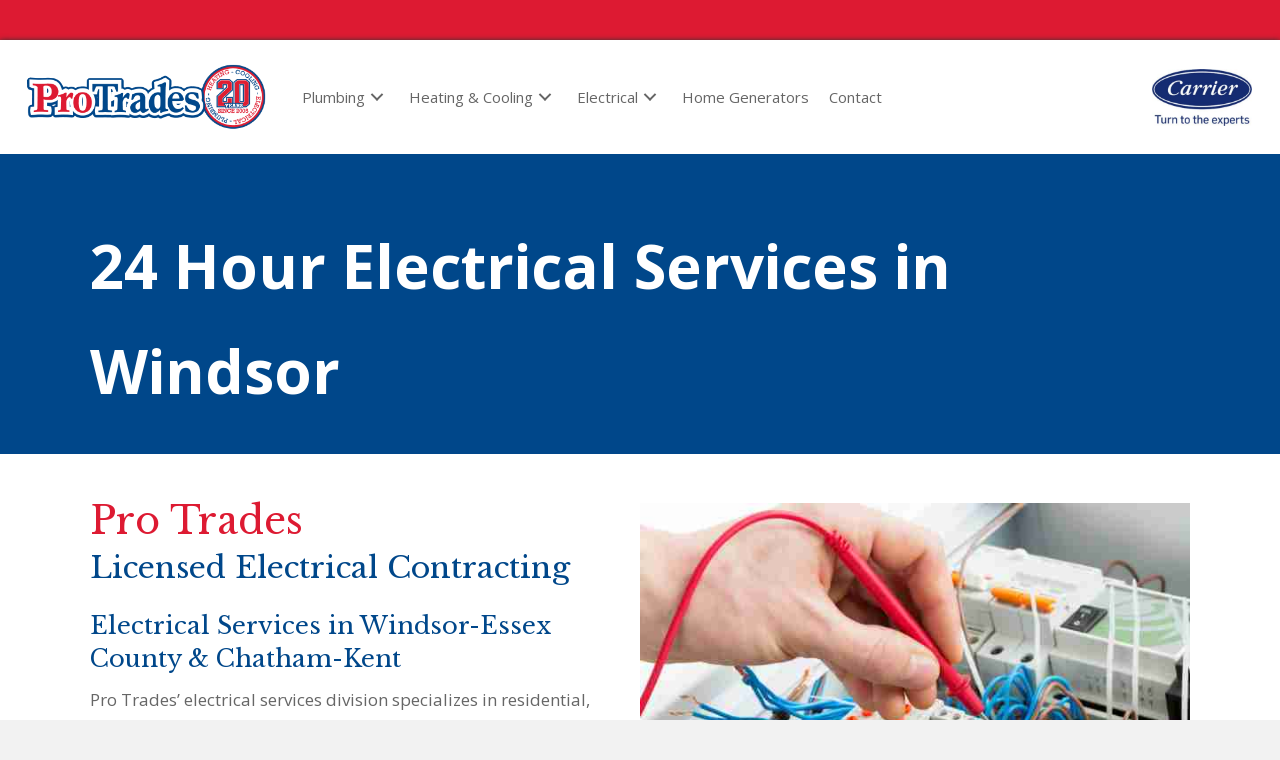

--- FILE ---
content_type: text/html; charset=UTF-8
request_url: https://protrades.ca/electrical/?gclid=CjwKCAiApvebBhAvEiwAe7mHSDXR57NjgdeINt40O5dcltuULQlxW5nnkUC_4&utm_source=sponsor&utm_medium=web&utm_campaign=sponsors-row
body_size: 19772
content:
<!DOCTYPE html>
<html lang="en-US">
<head> <script>
var gform;gform||(document.addEventListener("gform_main_scripts_loaded",function(){gform.scriptsLoaded=!0}),window.addEventListener("DOMContentLoaded",function(){gform.domLoaded=!0}),gform={domLoaded:!1,scriptsLoaded:!1,initializeOnLoaded:function(o){gform.domLoaded&&gform.scriptsLoaded?o():!gform.domLoaded&&gform.scriptsLoaded?window.addEventListener("DOMContentLoaded",o):document.addEventListener("gform_main_scripts_loaded",o)},hooks:{action:{},filter:{}},addAction:function(o,n,r,t){gform.addHook("action",o,n,r,t)},addFilter:function(o,n,r,t){gform.addHook("filter",o,n,r,t)},doAction:function(o){gform.doHook("action",o,arguments)},applyFilters:function(o){return gform.doHook("filter",o,arguments)},removeAction:function(o,n){gform.removeHook("action",o,n)},removeFilter:function(o,n,r){gform.removeHook("filter",o,n,r)},addHook:function(o,n,r,t,i){null==gform.hooks[o][n]&&(gform.hooks[o][n]=[]);var e=gform.hooks[o][n];null==i&&(i=n+"_"+e.length),gform.hooks[o][n].push({tag:i,callable:r,priority:t=null==t?10:t})},doHook:function(n,o,r){var t;if(r=Array.prototype.slice.call(r,1),null!=gform.hooks[n][o]&&((o=gform.hooks[n][o]).sort(function(o,n){return o.priority-n.priority}),o.forEach(function(o){"function"!=typeof(t=o.callable)&&(t=window[t]),"action"==n?t.apply(null,r):r[0]=t.apply(null,r)})),"filter"==n)return r[0]},removeHook:function(o,n,t,i){var r;null!=gform.hooks[o][n]&&(r=(r=gform.hooks[o][n]).filter(function(o,n,r){return!!(null!=i&&i!=o.tag||null!=t&&t!=o.priority)}),gform.hooks[o][n]=r)}});
</script>

<meta charset="UTF-8" />
<meta name='viewport' content='width=device-width, initial-scale=1.0' />
<meta http-equiv='X-UA-Compatible' content='IE=edge' />
<link rel="profile" href="https://gmpg.org/xfn/11" />
<meta name='robots' content='index, follow, max-image-preview:large, max-snippet:-1, max-video-preview:-1' />
	<style>img:is([sizes="auto" i], [sizes^="auto," i]) { contain-intrinsic-size: 3000px 1500px }</style>
	
	<!-- This site is optimized with the Yoast SEO plugin v23.5 - https://yoast.com/wordpress/plugins/seo/ -->
	<title>Electrical Contractor Residential - Commercial - Industrial | Windsor</title>
	<meta name="description" content="Pro Trades provides electrical contracting services to commercial, industrial, residential, &amp; institutional clients." />
	<link rel="canonical" href="https://protrades.ca/electrical/" />
	<meta property="og:locale" content="en_US" />
	<meta property="og:type" content="article" />
	<meta property="og:title" content="Electrical Contractor Residential - Commercial - Industrial | Windsor" />
	<meta property="og:description" content="Pro Trades provides electrical contracting services to commercial, industrial, residential, &amp; institutional clients." />
	<meta property="og:url" content="https://protrades.ca/electrical/" />
	<meta property="og:site_name" content="Pro Trades Mechanical Inc." />
	<meta property="article:publisher" content="https://www.facebook.com/ProTradesMechanical" />
	<meta property="article:modified_time" content="2025-03-31T23:58:26+00:00" />
	<meta property="og:image" content="https://protrades.ca/wp-content/uploads/2020/05/protrades.png" />
	<meta property="og:image:width" content="1668" />
	<meta property="og:image:height" content="941" />
	<meta property="og:image:type" content="image/png" />
	<meta name="twitter:card" content="summary_large_image" />
	<meta name="twitter:title" content="Electrical Contractor Residential - Commercial - Industrial | Windsor" />
	<meta name="twitter:description" content="Pro Trades provides electrical contracting services to commercial, industrial, residential, &amp; institutional clients." />
	<meta name="twitter:image" content="https://protrades.ca/wp-content/uploads/2020/05/protrades.png" />
	<meta name="twitter:site" content="@protradesmech" />
	<meta name="twitter:label1" content="Est. reading time" />
	<meta name="twitter:data1" content="1 minute" />
	<!-- / Yoast SEO plugin. -->


<link rel='dns-prefetch' href='//fonts.googleapis.com' />
<link href='https://fonts.gstatic.com' crossorigin rel='preconnect' />
<link rel="preload" href="https://protrades.ca/wp-content/plugins/bb-plugin/fonts/fontawesome/5.15.4/webfonts/fa-solid-900.woff2" as="font" type="font/woff2" crossorigin="anonymous">
<script>
window._wpemojiSettings = {"baseUrl":"https:\/\/s.w.org\/images\/core\/emoji\/16.0.1\/72x72\/","ext":".png","svgUrl":"https:\/\/s.w.org\/images\/core\/emoji\/16.0.1\/svg\/","svgExt":".svg","source":{"concatemoji":"https:\/\/protrades.ca\/wp-includes\/js\/wp-emoji-release.min.js?ver=6.8.3"}};
/*! This file is auto-generated */
!function(s,n){var o,i,e;function c(e){try{var t={supportTests:e,timestamp:(new Date).valueOf()};sessionStorage.setItem(o,JSON.stringify(t))}catch(e){}}function p(e,t,n){e.clearRect(0,0,e.canvas.width,e.canvas.height),e.fillText(t,0,0);var t=new Uint32Array(e.getImageData(0,0,e.canvas.width,e.canvas.height).data),a=(e.clearRect(0,0,e.canvas.width,e.canvas.height),e.fillText(n,0,0),new Uint32Array(e.getImageData(0,0,e.canvas.width,e.canvas.height).data));return t.every(function(e,t){return e===a[t]})}function u(e,t){e.clearRect(0,0,e.canvas.width,e.canvas.height),e.fillText(t,0,0);for(var n=e.getImageData(16,16,1,1),a=0;a<n.data.length;a++)if(0!==n.data[a])return!1;return!0}function f(e,t,n,a){switch(t){case"flag":return n(e,"\ud83c\udff3\ufe0f\u200d\u26a7\ufe0f","\ud83c\udff3\ufe0f\u200b\u26a7\ufe0f")?!1:!n(e,"\ud83c\udde8\ud83c\uddf6","\ud83c\udde8\u200b\ud83c\uddf6")&&!n(e,"\ud83c\udff4\udb40\udc67\udb40\udc62\udb40\udc65\udb40\udc6e\udb40\udc67\udb40\udc7f","\ud83c\udff4\u200b\udb40\udc67\u200b\udb40\udc62\u200b\udb40\udc65\u200b\udb40\udc6e\u200b\udb40\udc67\u200b\udb40\udc7f");case"emoji":return!a(e,"\ud83e\udedf")}return!1}function g(e,t,n,a){var r="undefined"!=typeof WorkerGlobalScope&&self instanceof WorkerGlobalScope?new OffscreenCanvas(300,150):s.createElement("canvas"),o=r.getContext("2d",{willReadFrequently:!0}),i=(o.textBaseline="top",o.font="600 32px Arial",{});return e.forEach(function(e){i[e]=t(o,e,n,a)}),i}function t(e){var t=s.createElement("script");t.src=e,t.defer=!0,s.head.appendChild(t)}"undefined"!=typeof Promise&&(o="wpEmojiSettingsSupports",i=["flag","emoji"],n.supports={everything:!0,everythingExceptFlag:!0},e=new Promise(function(e){s.addEventListener("DOMContentLoaded",e,{once:!0})}),new Promise(function(t){var n=function(){try{var e=JSON.parse(sessionStorage.getItem(o));if("object"==typeof e&&"number"==typeof e.timestamp&&(new Date).valueOf()<e.timestamp+604800&&"object"==typeof e.supportTests)return e.supportTests}catch(e){}return null}();if(!n){if("undefined"!=typeof Worker&&"undefined"!=typeof OffscreenCanvas&&"undefined"!=typeof URL&&URL.createObjectURL&&"undefined"!=typeof Blob)try{var e="postMessage("+g.toString()+"("+[JSON.stringify(i),f.toString(),p.toString(),u.toString()].join(",")+"));",a=new Blob([e],{type:"text/javascript"}),r=new Worker(URL.createObjectURL(a),{name:"wpTestEmojiSupports"});return void(r.onmessage=function(e){c(n=e.data),r.terminate(),t(n)})}catch(e){}c(n=g(i,f,p,u))}t(n)}).then(function(e){for(var t in e)n.supports[t]=e[t],n.supports.everything=n.supports.everything&&n.supports[t],"flag"!==t&&(n.supports.everythingExceptFlag=n.supports.everythingExceptFlag&&n.supports[t]);n.supports.everythingExceptFlag=n.supports.everythingExceptFlag&&!n.supports.flag,n.DOMReady=!1,n.readyCallback=function(){n.DOMReady=!0}}).then(function(){return e}).then(function(){var e;n.supports.everything||(n.readyCallback(),(e=n.source||{}).concatemoji?t(e.concatemoji):e.wpemoji&&e.twemoji&&(t(e.twemoji),t(e.wpemoji)))}))}((window,document),window._wpemojiSettings);
</script>
<link rel='stylesheet' id='sbi_styles-css' href='https://protrades.ca/wp-content/plugins/instagram-feed/css/sbi-styles.min.css?ver=6.8.0' media='all' />
<link rel='stylesheet' id='hfe-widgets-style-css' href='https://protrades.ca/wp-content/plugins/header-footer-elementor/inc/widgets-css/frontend.css?ver=2.2.3' media='all' />
<style id='wp-emoji-styles-inline-css'>

	img.wp-smiley, img.emoji {
		display: inline !important;
		border: none !important;
		box-shadow: none !important;
		height: 1em !important;
		width: 1em !important;
		margin: 0 0.07em !important;
		vertical-align: -0.1em !important;
		background: none !important;
		padding: 0 !important;
	}
</style>
<link rel='stylesheet' id='wp-block-library-css' href='https://protrades.ca/wp-includes/css/dist/block-library/style.min.css?ver=6.8.3' media='all' />
<style id='wp-block-library-theme-inline-css'>
.wp-block-audio :where(figcaption){color:#555;font-size:13px;text-align:center}.is-dark-theme .wp-block-audio :where(figcaption){color:#ffffffa6}.wp-block-audio{margin:0 0 1em}.wp-block-code{border:1px solid #ccc;border-radius:4px;font-family:Menlo,Consolas,monaco,monospace;padding:.8em 1em}.wp-block-embed :where(figcaption){color:#555;font-size:13px;text-align:center}.is-dark-theme .wp-block-embed :where(figcaption){color:#ffffffa6}.wp-block-embed{margin:0 0 1em}.blocks-gallery-caption{color:#555;font-size:13px;text-align:center}.is-dark-theme .blocks-gallery-caption{color:#ffffffa6}:root :where(.wp-block-image figcaption){color:#555;font-size:13px;text-align:center}.is-dark-theme :root :where(.wp-block-image figcaption){color:#ffffffa6}.wp-block-image{margin:0 0 1em}.wp-block-pullquote{border-bottom:4px solid;border-top:4px solid;color:currentColor;margin-bottom:1.75em}.wp-block-pullquote cite,.wp-block-pullquote footer,.wp-block-pullquote__citation{color:currentColor;font-size:.8125em;font-style:normal;text-transform:uppercase}.wp-block-quote{border-left:.25em solid;margin:0 0 1.75em;padding-left:1em}.wp-block-quote cite,.wp-block-quote footer{color:currentColor;font-size:.8125em;font-style:normal;position:relative}.wp-block-quote:where(.has-text-align-right){border-left:none;border-right:.25em solid;padding-left:0;padding-right:1em}.wp-block-quote:where(.has-text-align-center){border:none;padding-left:0}.wp-block-quote.is-large,.wp-block-quote.is-style-large,.wp-block-quote:where(.is-style-plain){border:none}.wp-block-search .wp-block-search__label{font-weight:700}.wp-block-search__button{border:1px solid #ccc;padding:.375em .625em}:where(.wp-block-group.has-background){padding:1.25em 2.375em}.wp-block-separator.has-css-opacity{opacity:.4}.wp-block-separator{border:none;border-bottom:2px solid;margin-left:auto;margin-right:auto}.wp-block-separator.has-alpha-channel-opacity{opacity:1}.wp-block-separator:not(.is-style-wide):not(.is-style-dots){width:100px}.wp-block-separator.has-background:not(.is-style-dots){border-bottom:none;height:1px}.wp-block-separator.has-background:not(.is-style-wide):not(.is-style-dots){height:2px}.wp-block-table{margin:0 0 1em}.wp-block-table td,.wp-block-table th{word-break:normal}.wp-block-table :where(figcaption){color:#555;font-size:13px;text-align:center}.is-dark-theme .wp-block-table :where(figcaption){color:#ffffffa6}.wp-block-video :where(figcaption){color:#555;font-size:13px;text-align:center}.is-dark-theme .wp-block-video :where(figcaption){color:#ffffffa6}.wp-block-video{margin:0 0 1em}:root :where(.wp-block-template-part.has-background){margin-bottom:0;margin-top:0;padding:1.25em 2.375em}
</style>
<style id='classic-theme-styles-inline-css'>
/*! This file is auto-generated */
.wp-block-button__link{color:#fff;background-color:#32373c;border-radius:9999px;box-shadow:none;text-decoration:none;padding:calc(.667em + 2px) calc(1.333em + 2px);font-size:1.125em}.wp-block-file__button{background:#32373c;color:#fff;text-decoration:none}
</style>
<link rel='stylesheet' id='magnific-popup-css' href='https://protrades.ca/wp-content/plugins/gutentor/assets/library/magnific-popup/magnific-popup.min.css?ver=1.8.0' media='all' />
<link rel='stylesheet' id='slick-css' href='https://protrades.ca/wp-content/plugins/gutentor/assets/library/slick/slick.min.css?ver=1.8.1' media='all' />
<link rel='stylesheet' id='fontawesome-css' href='https://protrades.ca/wp-content/plugins/gutentor/assets/library/fontawesome/css/all.min.css?ver=5.12.0' media='all' />
<link rel='stylesheet' id='wpness-grid-css' href='https://protrades.ca/wp-content/plugins/gutentor/assets/library/wpness-grid/wpness-grid.css?ver=1.0.0' media='all' />
<link rel='stylesheet' id='animate-css' href='https://protrades.ca/wp-content/plugins/gutentor/assets/library/animatecss/animate.min.css?ver=3.7.2' media='all' />
<style id='global-styles-inline-css'>
:root{--wp--preset--aspect-ratio--square: 1;--wp--preset--aspect-ratio--4-3: 4/3;--wp--preset--aspect-ratio--3-4: 3/4;--wp--preset--aspect-ratio--3-2: 3/2;--wp--preset--aspect-ratio--2-3: 2/3;--wp--preset--aspect-ratio--16-9: 16/9;--wp--preset--aspect-ratio--9-16: 9/16;--wp--preset--color--black: #000000;--wp--preset--color--cyan-bluish-gray: #abb8c3;--wp--preset--color--white: #ffffff;--wp--preset--color--pale-pink: #f78da7;--wp--preset--color--vivid-red: #cf2e2e;--wp--preset--color--luminous-vivid-orange: #ff6900;--wp--preset--color--luminous-vivid-amber: #fcb900;--wp--preset--color--light-green-cyan: #7bdcb5;--wp--preset--color--vivid-green-cyan: #00d084;--wp--preset--color--pale-cyan-blue: #8ed1fc;--wp--preset--color--vivid-cyan-blue: #0693e3;--wp--preset--color--vivid-purple: #9b51e0;--wp--preset--color--fl-heading-text: #00478a;--wp--preset--color--fl-body-bg: #f2f2f2;--wp--preset--color--fl-body-text: #666666;--wp--preset--color--fl-accent: #00478a;--wp--preset--color--fl-accent-hover: #666666;--wp--preset--color--fl-topbar-bg: #ffffff;--wp--preset--color--fl-topbar-text: #000000;--wp--preset--color--fl-topbar-link: #428bca;--wp--preset--color--fl-topbar-hover: #428bca;--wp--preset--color--fl-header-bg: #ffffff;--wp--preset--color--fl-header-text: #000000;--wp--preset--color--fl-header-link: #428bca;--wp--preset--color--fl-header-hover: #428bca;--wp--preset--color--fl-nav-bg: #ffffff;--wp--preset--color--fl-nav-link: #428bca;--wp--preset--color--fl-nav-hover: #428bca;--wp--preset--color--fl-content-bg: #ffffff;--wp--preset--color--fl-footer-widgets-bg: #ffffff;--wp--preset--color--fl-footer-widgets-text: #000000;--wp--preset--color--fl-footer-widgets-link: #428bca;--wp--preset--color--fl-footer-widgets-hover: #428bca;--wp--preset--color--fl-footer-bg: #ffffff;--wp--preset--color--fl-footer-text: #000000;--wp--preset--color--fl-footer-link: #428bca;--wp--preset--color--fl-footer-hover: #428bca;--wp--preset--gradient--vivid-cyan-blue-to-vivid-purple: linear-gradient(135deg,rgba(6,147,227,1) 0%,rgb(155,81,224) 100%);--wp--preset--gradient--light-green-cyan-to-vivid-green-cyan: linear-gradient(135deg,rgb(122,220,180) 0%,rgb(0,208,130) 100%);--wp--preset--gradient--luminous-vivid-amber-to-luminous-vivid-orange: linear-gradient(135deg,rgba(252,185,0,1) 0%,rgba(255,105,0,1) 100%);--wp--preset--gradient--luminous-vivid-orange-to-vivid-red: linear-gradient(135deg,rgba(255,105,0,1) 0%,rgb(207,46,46) 100%);--wp--preset--gradient--very-light-gray-to-cyan-bluish-gray: linear-gradient(135deg,rgb(238,238,238) 0%,rgb(169,184,195) 100%);--wp--preset--gradient--cool-to-warm-spectrum: linear-gradient(135deg,rgb(74,234,220) 0%,rgb(151,120,209) 20%,rgb(207,42,186) 40%,rgb(238,44,130) 60%,rgb(251,105,98) 80%,rgb(254,248,76) 100%);--wp--preset--gradient--blush-light-purple: linear-gradient(135deg,rgb(255,206,236) 0%,rgb(152,150,240) 100%);--wp--preset--gradient--blush-bordeaux: linear-gradient(135deg,rgb(254,205,165) 0%,rgb(254,45,45) 50%,rgb(107,0,62) 100%);--wp--preset--gradient--luminous-dusk: linear-gradient(135deg,rgb(255,203,112) 0%,rgb(199,81,192) 50%,rgb(65,88,208) 100%);--wp--preset--gradient--pale-ocean: linear-gradient(135deg,rgb(255,245,203) 0%,rgb(182,227,212) 50%,rgb(51,167,181) 100%);--wp--preset--gradient--electric-grass: linear-gradient(135deg,rgb(202,248,128) 0%,rgb(113,206,126) 100%);--wp--preset--gradient--midnight: linear-gradient(135deg,rgb(2,3,129) 0%,rgb(40,116,252) 100%);--wp--preset--font-size--small: 13px;--wp--preset--font-size--medium: 20px;--wp--preset--font-size--large: 36px;--wp--preset--font-size--x-large: 42px;--wp--preset--spacing--20: 0.44rem;--wp--preset--spacing--30: 0.67rem;--wp--preset--spacing--40: 1rem;--wp--preset--spacing--50: 1.5rem;--wp--preset--spacing--60: 2.25rem;--wp--preset--spacing--70: 3.38rem;--wp--preset--spacing--80: 5.06rem;--wp--preset--shadow--natural: 6px 6px 9px rgba(0, 0, 0, 0.2);--wp--preset--shadow--deep: 12px 12px 50px rgba(0, 0, 0, 0.4);--wp--preset--shadow--sharp: 6px 6px 0px rgba(0, 0, 0, 0.2);--wp--preset--shadow--outlined: 6px 6px 0px -3px rgba(255, 255, 255, 1), 6px 6px rgba(0, 0, 0, 1);--wp--preset--shadow--crisp: 6px 6px 0px rgba(0, 0, 0, 1);}:where(.is-layout-flex){gap: 0.5em;}:where(.is-layout-grid){gap: 0.5em;}body .is-layout-flex{display: flex;}.is-layout-flex{flex-wrap: wrap;align-items: center;}.is-layout-flex > :is(*, div){margin: 0;}body .is-layout-grid{display: grid;}.is-layout-grid > :is(*, div){margin: 0;}:where(.wp-block-columns.is-layout-flex){gap: 2em;}:where(.wp-block-columns.is-layout-grid){gap: 2em;}:where(.wp-block-post-template.is-layout-flex){gap: 1.25em;}:where(.wp-block-post-template.is-layout-grid){gap: 1.25em;}.has-black-color{color: var(--wp--preset--color--black) !important;}.has-cyan-bluish-gray-color{color: var(--wp--preset--color--cyan-bluish-gray) !important;}.has-white-color{color: var(--wp--preset--color--white) !important;}.has-pale-pink-color{color: var(--wp--preset--color--pale-pink) !important;}.has-vivid-red-color{color: var(--wp--preset--color--vivid-red) !important;}.has-luminous-vivid-orange-color{color: var(--wp--preset--color--luminous-vivid-orange) !important;}.has-luminous-vivid-amber-color{color: var(--wp--preset--color--luminous-vivid-amber) !important;}.has-light-green-cyan-color{color: var(--wp--preset--color--light-green-cyan) !important;}.has-vivid-green-cyan-color{color: var(--wp--preset--color--vivid-green-cyan) !important;}.has-pale-cyan-blue-color{color: var(--wp--preset--color--pale-cyan-blue) !important;}.has-vivid-cyan-blue-color{color: var(--wp--preset--color--vivid-cyan-blue) !important;}.has-vivid-purple-color{color: var(--wp--preset--color--vivid-purple) !important;}.has-black-background-color{background-color: var(--wp--preset--color--black) !important;}.has-cyan-bluish-gray-background-color{background-color: var(--wp--preset--color--cyan-bluish-gray) !important;}.has-white-background-color{background-color: var(--wp--preset--color--white) !important;}.has-pale-pink-background-color{background-color: var(--wp--preset--color--pale-pink) !important;}.has-vivid-red-background-color{background-color: var(--wp--preset--color--vivid-red) !important;}.has-luminous-vivid-orange-background-color{background-color: var(--wp--preset--color--luminous-vivid-orange) !important;}.has-luminous-vivid-amber-background-color{background-color: var(--wp--preset--color--luminous-vivid-amber) !important;}.has-light-green-cyan-background-color{background-color: var(--wp--preset--color--light-green-cyan) !important;}.has-vivid-green-cyan-background-color{background-color: var(--wp--preset--color--vivid-green-cyan) !important;}.has-pale-cyan-blue-background-color{background-color: var(--wp--preset--color--pale-cyan-blue) !important;}.has-vivid-cyan-blue-background-color{background-color: var(--wp--preset--color--vivid-cyan-blue) !important;}.has-vivid-purple-background-color{background-color: var(--wp--preset--color--vivid-purple) !important;}.has-black-border-color{border-color: var(--wp--preset--color--black) !important;}.has-cyan-bluish-gray-border-color{border-color: var(--wp--preset--color--cyan-bluish-gray) !important;}.has-white-border-color{border-color: var(--wp--preset--color--white) !important;}.has-pale-pink-border-color{border-color: var(--wp--preset--color--pale-pink) !important;}.has-vivid-red-border-color{border-color: var(--wp--preset--color--vivid-red) !important;}.has-luminous-vivid-orange-border-color{border-color: var(--wp--preset--color--luminous-vivid-orange) !important;}.has-luminous-vivid-amber-border-color{border-color: var(--wp--preset--color--luminous-vivid-amber) !important;}.has-light-green-cyan-border-color{border-color: var(--wp--preset--color--light-green-cyan) !important;}.has-vivid-green-cyan-border-color{border-color: var(--wp--preset--color--vivid-green-cyan) !important;}.has-pale-cyan-blue-border-color{border-color: var(--wp--preset--color--pale-cyan-blue) !important;}.has-vivid-cyan-blue-border-color{border-color: var(--wp--preset--color--vivid-cyan-blue) !important;}.has-vivid-purple-border-color{border-color: var(--wp--preset--color--vivid-purple) !important;}.has-vivid-cyan-blue-to-vivid-purple-gradient-background{background: var(--wp--preset--gradient--vivid-cyan-blue-to-vivid-purple) !important;}.has-light-green-cyan-to-vivid-green-cyan-gradient-background{background: var(--wp--preset--gradient--light-green-cyan-to-vivid-green-cyan) !important;}.has-luminous-vivid-amber-to-luminous-vivid-orange-gradient-background{background: var(--wp--preset--gradient--luminous-vivid-amber-to-luminous-vivid-orange) !important;}.has-luminous-vivid-orange-to-vivid-red-gradient-background{background: var(--wp--preset--gradient--luminous-vivid-orange-to-vivid-red) !important;}.has-very-light-gray-to-cyan-bluish-gray-gradient-background{background: var(--wp--preset--gradient--very-light-gray-to-cyan-bluish-gray) !important;}.has-cool-to-warm-spectrum-gradient-background{background: var(--wp--preset--gradient--cool-to-warm-spectrum) !important;}.has-blush-light-purple-gradient-background{background: var(--wp--preset--gradient--blush-light-purple) !important;}.has-blush-bordeaux-gradient-background{background: var(--wp--preset--gradient--blush-bordeaux) !important;}.has-luminous-dusk-gradient-background{background: var(--wp--preset--gradient--luminous-dusk) !important;}.has-pale-ocean-gradient-background{background: var(--wp--preset--gradient--pale-ocean) !important;}.has-electric-grass-gradient-background{background: var(--wp--preset--gradient--electric-grass) !important;}.has-midnight-gradient-background{background: var(--wp--preset--gradient--midnight) !important;}.has-small-font-size{font-size: var(--wp--preset--font-size--small) !important;}.has-medium-font-size{font-size: var(--wp--preset--font-size--medium) !important;}.has-large-font-size{font-size: var(--wp--preset--font-size--large) !important;}.has-x-large-font-size{font-size: var(--wp--preset--font-size--x-large) !important;}
:where(.wp-block-post-template.is-layout-flex){gap: 1.25em;}:where(.wp-block-post-template.is-layout-grid){gap: 1.25em;}
:where(.wp-block-columns.is-layout-flex){gap: 2em;}:where(.wp-block-columns.is-layout-grid){gap: 2em;}
:root :where(.wp-block-pullquote){font-size: 1.5em;line-height: 1.6;}
</style>
<link rel='stylesheet' id='font-awesome-5-css' href='https://protrades.ca/wp-content/plugins/bb-plugin/fonts/fontawesome/5.15.4/css/all.min.css?ver=2.8.3.4' media='all' />
<link rel='stylesheet' id='ultimate-icons-css' href='https://protrades.ca/wp-content/uploads/bb-plugin/icons/ultimate-icons/style.css?ver=2.8.3.4' media='all' />
<link rel='stylesheet' id='fl-builder-layout-659-css' href='https://protrades.ca/wp-content/uploads/bb-plugin/cache/659-layout.css?ver=cac7ce5dc8007e181ae21f2406e71ff5' media='all' />
<link rel='stylesheet' id='wp-components-css' href='https://protrades.ca/wp-includes/css/dist/components/style.min.css?ver=6.8.3' media='all' />
<link rel='stylesheet' id='godaddy-styles-css' href='https://protrades.ca/wp-content/mu-plugins/vendor/wpex/godaddy-launch/includes/Dependencies/GoDaddy/Styles/build/latest.css?ver=2.0.2' media='all' />
<link rel='stylesheet' id='font-awesome-css' href='https://protrades.ca/wp-content/plugins/elementor/assets/lib/font-awesome/css/font-awesome.min.css?ver=4.7.0' media='all' />
<link rel='stylesheet' id='uabb-animate-css' href='https://protrades.ca/wp-content/plugins/bb-ultimate-addon/modules/info-list/css/animate.css' media='all' />
<link rel='stylesheet' id='fl-builder-layout-bundle-76a05bdf57a74e7fdeaf89443ee1ddbb-css' href='https://protrades.ca/wp-content/uploads/bb-plugin/cache/76a05bdf57a74e7fdeaf89443ee1ddbb-layout-bundle.css?ver=2.8.3.4-1.4.10' media='all' />
<link rel='stylesheet' id='hfe-style-css' href='https://protrades.ca/wp-content/plugins/header-footer-elementor/assets/css/header-footer-elementor.css?ver=2.2.3' media='all' />
<link rel='stylesheet' id='elementor-frontend-css' href='https://protrades.ca/wp-content/plugins/elementor/assets/css/frontend.min.css?ver=3.28.3' media='all' />
<link rel='stylesheet' id='elementor-post-2210-css' href='https://protrades.ca/wp-content/uploads/elementor/css/post-2210.css?ver=1768557154' media='all' />
<link rel='stylesheet' id='sbistyles-css' href='https://protrades.ca/wp-content/plugins/instagram-feed/css/sbi-styles.min.css?ver=6.8.0' media='all' />
<link rel='stylesheet' id='gd-core-css' href='https://protrades.ca/wp-content/plugins/pws-core/public/css/GD-cORe-public.css?ver=4.0.1' media='all' />
<link rel='stylesheet' id='hfe-elementor-icons-css' href='https://protrades.ca/wp-content/plugins/elementor/assets/lib/eicons/css/elementor-icons.min.css?ver=5.34.0' media='all' />
<link rel='stylesheet' id='hfe-icons-list-css' href='https://protrades.ca/wp-content/plugins/elementor/assets/css/widget-icon-list.min.css?ver=3.24.3' media='all' />
<link rel='stylesheet' id='hfe-social-icons-css' href='https://protrades.ca/wp-content/plugins/elementor/assets/css/widget-social-icons.min.css?ver=3.24.0' media='all' />
<link rel='stylesheet' id='hfe-social-share-icons-brands-css' href='https://protrades.ca/wp-content/plugins/elementor/assets/lib/font-awesome/css/brands.css?ver=5.15.3' media='all' />
<link rel='stylesheet' id='hfe-social-share-icons-fontawesome-css' href='https://protrades.ca/wp-content/plugins/elementor/assets/lib/font-awesome/css/fontawesome.css?ver=5.15.3' media='all' />
<link rel='stylesheet' id='hfe-nav-menu-icons-css' href='https://protrades.ca/wp-content/plugins/elementor/assets/lib/font-awesome/css/solid.css?ver=5.15.3' media='all' />
<link rel='stylesheet' id='jquery-magnificpopup-css' href='https://protrades.ca/wp-content/plugins/bb-plugin/css/jquery.magnificpopup.min.css?ver=2.8.3.4' media='all' />
<link rel='stylesheet' id='base-css' href='https://protrades.ca/wp-content/themes/bb-theme/css/base.min.css?ver=1.7.16' media='all' />
<link rel='stylesheet' id='fl-automator-skin-css' href='https://protrades.ca/wp-content/uploads/bb-theme/skin-6759d087d9cc9.css?ver=1.7.16' media='all' />
<link rel='stylesheet' id='pp-animate-css' href='https://protrades.ca/wp-content/plugins/bbpowerpack/assets/css/animate.min.css?ver=3.5.1' media='all' />
<link rel='stylesheet' id='fl-builder-google-fonts-8ee1c162c5bd0d5813675222d3a3de8a-css' href='//fonts.googleapis.com/css?family=Open+Sans%3A300%2C400%2C700%7CLibre+Baskerville%3A400%2C700%7CRoboto%3A400&#038;ver=6.8.3' media='all' />
<link rel='stylesheet' id='elementor-gf-local-roboto-css' href='https://protrades.ca/wp-content/uploads/elementor/google-fonts/css/roboto.css?ver=1743456729' media='all' />
<link rel='stylesheet' id='elementor-gf-local-robotoslab-css' href='https://protrades.ca/wp-content/uploads/elementor/google-fonts/css/robotoslab.css?ver=1743456730' media='all' />
<script src="https://protrades.ca/wp-includes/js/jquery/jquery.min.js?ver=3.7.1" id="jquery-core-js"></script>
<script src="https://protrades.ca/wp-includes/js/jquery/jquery-migrate.min.js?ver=3.4.1" id="jquery-migrate-js"></script>
<script id="jquery-js-after">
!function($){"use strict";$(document).ready(function(){$(this).scrollTop()>100&&$(".hfe-scroll-to-top-wrap").removeClass("hfe-scroll-to-top-hide"),$(window).scroll(function(){$(this).scrollTop()<100?$(".hfe-scroll-to-top-wrap").fadeOut(300):$(".hfe-scroll-to-top-wrap").fadeIn(300)}),$(".hfe-scroll-to-top-wrap").on("click",function(){$("html, body").animate({scrollTop:0},300);return!1})})}(jQuery);
</script>
<script src="https://protrades.ca/wp-content/plugins/pws-core/public/js/GD-cORe-public.js?ver=4.0.1" id="gd-core-js"></script>
<script id="wpstg-global-js-extra">
var wpstg = {"nonce":"d68dbb9291"};
</script>
<script src="https://protrades.ca/wp-content/plugins/wp-staging/assets/js/dist/wpstg-blank-loader.min.js?ver=6.8.3" id="wpstg-global-js"></script>
<link rel="https://api.w.org/" href="https://protrades.ca/wp-json/" /><link rel="alternate" title="JSON" type="application/json" href="https://protrades.ca/wp-json/wp/v2/pages/659" /><link rel="EditURI" type="application/rsd+xml" title="RSD" href="https://protrades.ca/xmlrpc.php?rsd" />
<link rel="alternate" title="oEmbed (JSON)" type="application/json+oembed" href="https://protrades.ca/wp-json/oembed/1.0/embed?url=https%3A%2F%2Fprotrades.ca%2Felectrical%2F" />
<link rel="alternate" title="oEmbed (XML)" type="text/xml+oembed" href="https://protrades.ca/wp-json/oembed/1.0/embed?url=https%3A%2F%2Fprotrades.ca%2Felectrical%2F&#038;format=xml" />
		<script>
			var bb_powerpack = {
				search_term: '',
				version: '2.37.6',
				getAjaxUrl: function() { return atob( 'aHR0cHM6Ly9wcm90cmFkZXMuY2Evd3AtYWRtaW4vYWRtaW4tYWpheC5waHA=' ); },
				callback: function() {}
			};
		</script>
		<!-- Google Tag Manager -->
<script>(function(w,d,s,l,i){w[l]=w[l]||[];w[l].push({'gtm.start':
new Date().getTime(),event:'gtm.js'});var f=d.getElementsByTagName(s)[0],
j=d.createElement(s),dl=l!='dataLayer'?'&l='+l:'';j.async=true;j.src=
'https://www.googletagmanager.com/gtm.js?id='+i+dl;f.parentNode.insertBefore(j,f);
})(window,document,'script','dataLayer','GTM-T7BHHV3');</script>
<!-- End Google Tag Manager -->
<!-- Meta Pixel Code -->
<script>
!function(f,b,e,v,n,t,s)
{if(f.fbq)return;n=f.fbq=function(){n.callMethod?
n.callMethod.apply(n,arguments):n.queue.push(arguments)};
if(!f._fbq)f._fbq=n;n.push=n;n.loaded=!0;n.version='2.0';
n.queue=[];t=b.createElement(e);t.async=!0;
t.src=v;s=b.getElementsByTagName(e)[0];
s.parentNode.insertBefore(t,s)}(window,document,'script',
'https://connect.facebook.net/en_US/fbevents.js');
fbq('init', '389449093884753'); 
fbq('track', 'PageView');
</script>
<noscript>
 <img height="1" width="1" 
src="https://www.facebook.com/tr?id=389449093884753&ev=PageView
&noscript=1"/>
</noscript>
<!-- End Meta Pixel Code --><meta name="generator" content="Elementor 3.28.3; features: e_font_icon_svg, additional_custom_breakpoints, e_local_google_fonts, e_element_cache; settings: css_print_method-external, google_font-enabled, font_display-swap">
<style>.recentcomments a{display:inline !important;padding:0 !important;margin:0 !important;}</style>

<script type="application/ld+json" class="saswp-schema-markup-output">
[{"@context":"https:\/\/schema.org\/","@graph":[{"@context":"https:\/\/schema.org\/","@type":"SiteNavigationElement","@id":"https:\/\/protrades.ca#Menu","name":"Plumbing","url":"https:\/\/protrades.ca\/plumbing\/"},{"@context":"https:\/\/schema.org\/","@type":"SiteNavigationElement","@id":"https:\/\/protrades.ca#Menu","name":"24 Hr Emergency Plumber","url":"https:\/\/protrades.ca\/plumbing\/24-hr-emergency-plumber\/"},{"@context":"https:\/\/schema.org\/","@type":"SiteNavigationElement","@id":"https:\/\/protrades.ca#Menu","name":"Hot Water Tanks &#038; Tankless Units","url":"https:\/\/protrades.ca\/hot-water-tanks-tankless-units\/"},{"@context":"https:\/\/schema.org\/","@type":"SiteNavigationElement","@id":"https:\/\/protrades.ca#Menu","name":"Home Flood Prevention Devices","url":"https:\/\/protrades.ca\/home-flood-prevention-devices\/"},{"@context":"https:\/\/schema.org\/","@type":"SiteNavigationElement","@id":"https:\/\/protrades.ca#Menu","name":"Maintenance Plans","url":"https:\/\/protrades.ca\/maintenance-plans\/"},{"@context":"https:\/\/schema.org\/","@type":"SiteNavigationElement","@id":"https:\/\/protrades.ca#Menu","name":"Heating & Cooling","url":"https:\/\/protrades.ca\/heating-air-conditioning\/"},{"@context":"https:\/\/schema.org\/","@type":"SiteNavigationElement","@id":"https:\/\/protrades.ca#Menu","name":"24 Hr Emergency Furnace Repair","url":"https:\/\/protrades.ca\/heating-air-conditioning\/emergency-furnace-repair\/"},{"@context":"https:\/\/schema.org\/","@type":"SiteNavigationElement","@id":"https:\/\/protrades.ca#Menu","name":"Heating \/ Air Conditioning","url":"https:\/\/protrades.ca\/heating-air-conditioning\/"},{"@context":"https:\/\/schema.org\/","@type":"SiteNavigationElement","@id":"https:\/\/protrades.ca#Menu","name":"Carrier Heating &#038; Cooling","url":"https:\/\/protrades.ca\/carrier-heating-cooling\/"},{"@context":"https:\/\/schema.org\/","@type":"SiteNavigationElement","@id":"https:\/\/protrades.ca#Menu","name":"Boilers &#038; Hydronic Heating","url":"https:\/\/protrades.ca\/boilers-hydronic-heating\/"},{"@context":"https:\/\/schema.org\/","@type":"SiteNavigationElement","@id":"https:\/\/protrades.ca#Menu","name":"Geothermal Systems","url":"https:\/\/protrades.ca\/geothermal-systems\/"},{"@context":"https:\/\/schema.org\/","@type":"SiteNavigationElement","@id":"https:\/\/protrades.ca#Menu","name":"Fireplaces","url":"https:\/\/protrades.ca\/fireplaces\/"},{"@context":"https:\/\/schema.org\/","@type":"SiteNavigationElement","@id":"https:\/\/protrades.ca#Menu","name":"Ductwork &#038; Metal Fabrication","url":"https:\/\/protrades.ca\/ductwork-metal-fabrication\/"},{"@context":"https:\/\/schema.org\/","@type":"SiteNavigationElement","@id":"https:\/\/protrades.ca#Menu","name":"Maintenance Plans","url":"https:\/\/protrades.ca\/maintenance-plans\/"},{"@context":"https:\/\/schema.org\/","@type":"SiteNavigationElement","@id":"https:\/\/protrades.ca#Menu","name":"Electrical","url":"\/electrical\/"},{"@context":"https:\/\/schema.org\/","@type":"SiteNavigationElement","@id":"https:\/\/protrades.ca#Menu","name":"24 Hr Emergency Electrical","url":"https:\/\/protrades.ca\/electrical\/"},{"@context":"https:\/\/schema.org\/","@type":"SiteNavigationElement","@id":"https:\/\/protrades.ca#Menu","name":"Maintenance","url":"https:\/\/protrades.ca\/maintenance-plans\/"},{"@context":"https:\/\/schema.org\/","@type":"SiteNavigationElement","@id":"https:\/\/protrades.ca#Menu","name":"Home Generators","url":"https:\/\/protrades.ca\/whole-house-generators\/"},{"@context":"https:\/\/schema.org\/","@type":"SiteNavigationElement","@id":"https:\/\/protrades.ca#Menu","name":"Contact","url":"https:\/\/protrades.ca\/contact-us\/"}]},

{"@context":"https:\/\/schema.org\/","@type":"Service","@id":"https:\/\/protrades.ca\/electrical\/#service","image":[{"@type":"ImageObject","url":"https:\/\/protrades.ca\/wp-content\/uploads\/2020\/02\/fmf_7819-1200x675.jpg","width":1200,"height":675,"caption":"Pro Trade Mechanical Inc","@id":"https:\/\/protrades.ca\/electrical\/#primaryimage"},{"@type":"ImageObject","url":"https:\/\/protrades.ca\/wp-content\/uploads\/2020\/02\/ecra_esa_7003183-colour.png","width":225,"height":231,"caption":"Pro Trade Mechanical Inc"}]},

{"@context":"https:\/\/schema.org\/","@type":"WebPage","@id":"https:\/\/protrades.ca\/electrical\/#webpage","name":"Electrical Contractor Residential - Commercial - Industrial | Windsor","url":"https:\/\/protrades.ca\/electrical\/","lastReviewed":"2025-03-31T18:58:26-05:00","dateCreated":"2020-05-16T08:36:54-05:00","inLanguage":"en-US","description":"Pro Trades provides electrical contracting services to commercial, industrial, residential, & institutional clients.","keywords":"","mainEntity":{"@type":"","mainEntityOfPage":"https:\/\/protrades.ca\/electrical\/","headline":"Electrical Contractor Residential - Commercial - Industrial | Windsor","description":"Pro Trades provides electrical contracting services to commercial, industrial, residential, & institutional clients.","keywords":"","datePublished":"2020-05-16T08:36:54-05:00","dateModified":"2025-03-31T18:58:26-05:00","author":{"@type":"Person","name":"pwsadmin","url":"https:\/\/protrades.ca\/author\/pwsadmin\/","sameAs":[],"image":{"@type":"ImageObject","url":"https:\/\/secure.gravatar.com\/avatar\/7778fcd17db7819f52688bf2a24b2b282a7f167f30435b2371ed550ab999a20f?s=96&d=mm&r=g","height":96,"width":96}},"publisher":{"@type":"Organization","name":"Pro Trades Mechanical Inc.","url":"https:\/\/protrades.ca","logo":{"@type":"ImageObject","url":"https:\/\/protrades.ca\/wp-content\/uploads\/2020\/02\/Logo.png","width":"284","height":"50"}},"image":[{"@type":"ImageObject","url":"https:\/\/protrades.ca\/wp-content\/uploads\/2020\/02\/fmf_7819-1200x675.jpg","width":1200,"height":675,"caption":"Pro Trade Mechanical Inc","@id":"https:\/\/protrades.ca\/electrical\/#primaryimage"},{"@type":"ImageObject","url":"https:\/\/protrades.ca\/wp-content\/uploads\/2020\/02\/ecra_esa_7003183-colour.png","width":225,"height":231,"caption":"Pro Trade Mechanical Inc"}]},"reviewedBy":{"@type":"Organization","name":"Pro Trades Mechanical Inc.","url":"https:\/\/protrades.ca","logo":{"@type":"ImageObject","url":"https:\/\/protrades.ca\/wp-content\/uploads\/2020\/02\/Logo.png","width":"284","height":"50"}},"publisher":{"@type":"Organization","name":"Pro Trades Mechanical Inc.","url":"https:\/\/protrades.ca","logo":{"@type":"ImageObject","url":"https:\/\/protrades.ca\/wp-content\/uploads\/2020\/02\/Logo.png","width":"284","height":"50"}}}]
</script>

			<style>
				.e-con.e-parent:nth-of-type(n+4):not(.e-lazyloaded):not(.e-no-lazyload),
				.e-con.e-parent:nth-of-type(n+4):not(.e-lazyloaded):not(.e-no-lazyload) * {
					background-image: none !important;
				}
				@media screen and (max-height: 1024px) {
					.e-con.e-parent:nth-of-type(n+3):not(.e-lazyloaded):not(.e-no-lazyload),
					.e-con.e-parent:nth-of-type(n+3):not(.e-lazyloaded):not(.e-no-lazyload) * {
						background-image: none !important;
					}
				}
				@media screen and (max-height: 640px) {
					.e-con.e-parent:nth-of-type(n+2):not(.e-lazyloaded):not(.e-no-lazyload),
					.e-con.e-parent:nth-of-type(n+2):not(.e-lazyloaded):not(.e-no-lazyload) * {
						background-image: none !important;
					}
				}
			</style>
			<link rel="icon" href="https://protrades.ca/wp-content/uploads/2024/12/cropped-FavIconProTrades-32x32.png" sizes="32x32" />
<link rel="icon" href="https://protrades.ca/wp-content/uploads/2024/12/cropped-FavIconProTrades-192x192.png" sizes="192x192" />
<link rel="apple-touch-icon" href="https://protrades.ca/wp-content/uploads/2024/12/cropped-FavIconProTrades-180x180.png" />
<meta name="msapplication-TileImage" content="https://protrades.ca/wp-content/uploads/2024/12/cropped-FavIconProTrades-270x270.png" />
		<style id="wp-custom-css">
			

/*-------------------------------

                                                TEXT

--------------------------------*/

 
#footer1menu .fl-menu #menu-item-40 ul.sub-menu a {
    display: none;
}
 

.site-branding .site-title a {

 

}
.herohead1{font-size:60px !important;font-weight:800;}

 

body p, .entry-content p, .entry-content ul li, 
.pp-pricing-table-inner-wrap{
	
}
.entry-content ul,  .entry-content a, .pp-sub-heading p {

 

}

 

h1 {

 

}

 

h2 {

 

}

 

h3, h4, h5, h6 {

 

}

 

a.button, span.fl-button-text, span.uabb-button-text.uabb-creative-button-text,

.gform_button.button, a.fl-button {

 

}

 

 

/*--------------------------------

                                                HEADER

---------------------------------
div#head4header .fl-row-content-wrap {
	box-shadow: none;
}
 */
div#head4header {
    background: #ffffff;
}
 

 

 

 

/*-------------------------------

                                                NAVIGATION

--------------------------------*/

 

 

 

 

 

/*--------------------------------

                                                BUTTONS

----------------------------------*/

 
 a:focus {
    outline: none;
}

 

 

 

 

 

 

/*----------------------------------

                                                FOOTER

---------------------------------*/
.footerinfo:hover,a.address-footer,a.address-footer:hover{
	color:white;
}
.address-footer,.contact-footer,.telephone-footer{
	color:white!important;
}
.fl-node-nj7qygz1o63s{
	align-self: center;
}
/*social icons in footer*/
span.fl-icon>a {
    color: #fff!important;
}
 

 

 

/*------------------------------

                                                PAGE MODULES

---------------------------------*/

.pp-pricing-table-inner-wrap{
	    background: #f2f2f2!important;
    padding: 20px!important;
    margin: 10px!important;
	min-height:900px!important;

}

 .bx-wrapper .bx-pager {
	 text-align: left;
}


.myCall .fl-module-content.fl-node-content{
	min-height:530px!important;
}
 

 

 

/*-------------------------------

                                LARGE SCREENS ONLY

---------------------------------*/

 

 

@media screen and (min-width: 769px) {

 



 

 

 

}

 

 

/*--------------------------------

                TABLET SCREENS AND SMALLER

--------------------------------*/

 
/* @media screen and (max-width : 768px) and (min-width : 736px){
.pp-icon-list ul.pp-icon-list-items.pp-list-type-icon li.pp-icon-list-item {
    width: 49%;
	vertical-align:top;
    display: inline-block !important;
}
} */
 

@media screen and (max-width: 768px) {
	.uabb-creative-menu .menu {
		margin-top: 5px !important;
	}
	.uabb-info-list-icon {
		margin-bottom: 10px !important;
	}
	.button_div .buttons,
	.gform_footer input#gform_submit_button_2,
	.gform_footer input#gform_submit_button_1 {
		line-height: 22px;
		margin-bottom: 0px;
	}
	.fl-builder-content[data-overlay="1"]:not(.fl-theme-builder-header-sticky) {
		position: relative;
		width: 100%;
		z-index: 100;
	}
	.fl-col-small {
		max-width: 100%;
	}
	.fl-col-small:not(.fl-col-small-full-width) {
		max-width: 100%;
	}	
	.fl-row-content-wrap:after{
		width:100% !important;
	}
 
.gform_wrapper input:not([type=radio]):not([type=checkbox]):not([type=image]):not([type=file]) {
    line-height: 1.3;
    margin-bottom: 0;
}
 

 .fl-col-small {
      max-width: 100%;
  }

 .fl-html div
{
		

text-align:center;
	
}
	
	.myFooter ul>li>a, .myHeader ul>li>a{

		
display:inline-block;

	
}


.uabb-info-list-icon
 
{

	margin-bottom: 5px !important;

}


.myFooter .fl-menu .menu > li
{


padding:7px 0px;

}

.herohead1{font-size:45px !important;font-weight:800;}

	ul#menu-menu-1 li {
    padding: 10px !important;
}
 
ul#menu-menu-1 a {
   display:inline-block !important;
}
	.pp-pricing-table-inner-wrap{
	    background: #f2f2f2!important;
    padding: 20px!important;
    margin: 10px!important;
	min-height:auto!important;

}
	.myCol-1 ul li {
    width: 100%;
    display: inline-block !important;
    float: left;
}
.gform_wrapper .gform_footer {
    text-align: center!important;
}

	
	.fl-node-5e4648741479a .pp-advanced-menu .menu {
    margin-top: 0px!important;
}
	.pp-photo-container{
		margin-bottom:20px;
	}

.fl-col-small:not(.fl-col-small-full-width) {
max-width: 100%;
}
	
	.fl-builder-content .fl-button-center {
    text-align: center;
    /*width: 200px;*/
    float: none;
    /*display: inline-block;*/
}
	.gform_wrapper.gf_browser_chrome ul.gform_fields li.gfield select {

    font-size: 14px;
}
	
	 .bx-wrapper .bx-pager {
	 text-align: center;
}
.myCall .fl-module-content.fl-node-content {
    min-height: 500px!important;
}
	
}

 

/*-------------------------------

                MOBILE SCREENS ONLY

---------------------------------*/

 

 

 

@media screen and (max-width: 480px) {



 

}
/*Home generator page*/
.fl-node-21ygmv907l45 > .fl-row-content-wrap {
background-color: rgb(255, 255, 255);
box-shadow: 0px 17px 20px -17px #00000029;
}
.fl-builder-content-719 .fl-node-j9ar8ucswfzo > .fl-row-content-wrap {
background-color: rgb(255, 255, 255);
box-shadow: 0px 0px 0px #00000029;
}
.fl-node-unrcxif6m34e > .fl-row-content-wrap {
background-color: rgb(255, 255, 255);
box-shadow: 0px 0px 20px #00000029;
}
/*home generator details page*/
table.details,th, td {
  border: 1px solid black;
  border-collapse: collapse;
	width:100%;
}
table.details > tbody > tr > td{
padding:20px 36px;
}
table.details > tbody > tr > td:nth-of-type(1) {
 font: normal normal normal 16px Open Sans;
letter-spacing: 0px;
color: #666666;
opacity: 1;
background-color:#F5F5F5;
text-align:left;
width:44%;
}
table.details > tbody > tr > td:nth-of-type(2) {
 font: normal normal normal 16px Open Sans;
letter-spacing: 0px;
color: #666666;
background-color:#ffffff;
line-height:38px;
text-align:center;
width:56%;
}
/*quote form*/
div#nf-field-5-wrap > div.nf-field-element > ul {
    height: 105px;
    -webkit-column-count: 3;
    -moz-column-count: 3;
    column-count: 3;
}
div#nf-field-5-wrap > div.nf-field-element > ul>li{
display: table; 
}


div#nf-field-7-wrap> div.nf-field-element > ul>li{
	display:table;
}
div#nf-field-7-wrap> div.nf-field-element > ul {
    height:200px;
    -webkit-column-count: 4;
    -moz-column-count: 4;
    column-count: 4;
}
div#nf-form-1-cont form .nf-field-label .nf-label-span, .nf-field-label label {
    color: #00478A;
    font-family:Baskerville Old Face ;
    font-size: 1.45vw;
    line-height: 26px;
}
label#nf-label-field-8,label#nf-label-field-2,label#nf-label-field-9,label#nf-label-field-10,label#nf-label-field-11 {
    display: none;
}
.nf-form-content .list-select-wrap .nf-field-element>div, .nf-form-content input:not([type=button]), .nf-form-content textarea{
    border-radius:8px!important;
    background-color: #fff!important;
	border-color:#E5E5E5;
}
.nf-error.field-wrap .nf-field-element:after{
	display:none
}
input#nf-field-13 {
    background-color: #DD1A32!important;
    width: 25%;
   border-radius: 41px!important;
    color: #fff;
}
label#nf-label-field-12 {
    display: none;
}
.nf-error-msg, .ninja-forms-req-symbol {
    color: #00478a;
}
div#nf-form-errors-1 {
    width: 50%;
    text-align: center;
}
.nf-before-form-content {
    display: none;
}
#nf-field-6-wrap> div.nf-field-element > ul > li {
    line-height: 0;
    float: left;
    margin-right: 20%!important;
}
.nf-pass.field-wrap .nf-field-element:after{
	display:none;
}
.listcheckbox-container .nf-field-element label:before {
    top: 1px;
    left: -30px;
    bottom: 2px!important;
}
.listcheckbox-container .nf-field-element label:after {
    top: 3px;
    bottom: 2px!important;
}
@media screen and (max-width: 768px) {

div#nf-field-5-wrap > div.nf-field-element > ul {
    height: 220px;
    -webkit-column-count:2;
    -moz-column-count:2;
    column-count:2;
}
div#nf-field-5-wrap > div.nf-field-element > ul>li{
display: table; 
text-align: left;
}

div#nf-field-7-wrap> div.nf-field-element > ul {
    height:530px;
    -webkit-column-count: 2;
    -moz-column-count: 2;
    column-count: 2;
	text-align: left;
}
	div#nf-form-1-cont form .nf-field-label .nf-label-span, .nf-field-label label{
		font-size:6vw;
	}
	input#nf-field-13 {
    background-color: #DD1A32!important;
    width: 33%;
   border-radius: 41px!important;
    color: #fff;
}
}
/*get a quote button*/
div#quote>a {
    color: white;
}
/*header*/
@media screen and (max-width: 768px) {
	#head4header > div > div.fl-row-content.fl-row-fixed-width.fl-node-content > div > div.fl-col.fl-node-2fa6pvt1blgq.fl-col-small > div > div > div > div{
		margin-bottom:0px;
	}
	
}
/*uabb reviews*/
.uabb-reviews-module-wrap .slick-prev, .uabb-reviews-module-wrap .slick-next, .uabb-reviews-module-wrap .slick-prev:hover, .uabb-reviews-module-wrap .slick-next:hover, .uabb-reviews-module-wrap .slick-prev:focus, .uabb-reviews-module-wrap .slick-next:focus {
    font-size: 0;
    line-height: 0;
    position: absolute;
    top: 50%;
    display: block;
    width: auto;
    height: auto;
    padding: 0;
    -webkit-transform: translate(0, -50%);
    -ms-transform: translate(0, -50%);
    transform: translate(0, -50%);
    cursor: pointer;
    color: #666;
	border:none;
    border-color: rgba(255,255,255,0.15);
    outline: none;
    background: transparent;
}
 .uabb-reviews-module-wrap ul.slick-dots {
    display: block;
    position: relative;
    margin: 0;
    left: 0;
    width: 100%;
    text-align: center;
    padding: 0px!important;
}
/*styles for gravity form auto fill*/
.gform_fields .gfield input::-webkit-input-placeholder{ 
color: black!important;
 
}
.gform_fields .gfield input::-moz-placeholder{ 
	/* Firefox 19+ */
  color: black !important;
}
.gfield input::placeholder {
    color: black!important;
}
.gfield textarea::placeholder {
    color: black!important;
}
.nf-form-content {
  
    max-width: 75%!important;
}
@media screen and (max-width: 768px) {
	.nf-form-content {   
    max-width: 100%!important;
		overflow-x:hidden;
}
	.nf-form-content label{
		font-size:16px;
	}
}
/*card styles promo page*/
.coupon-card {
    box-shadow: 0px 6px 13px 0px rgba(35, 11.000000000000002, 11.000000000000002, 0.1);
}
@media screen and (max-width: 768px) {
#call-now-promotions > div > div {
width: auto !important;
display: block !important;
}
	div#call-now-promotions a {
    width: 275px;
    margin: 0 auto;
	}
#call-now-promotion {
margin: 0 auto;
text-align: center;
}
	/*padding above coupons*/
	.fl-builder-content-2064 .fl-node-aqxdct5uoe4p {
		padding-top:0px!important;
	}
	div#call-now-promotions > div >div {
    display: block !important;
}
}		</style>
		<noscript><style id="rocket-lazyload-nojs-css">.rll-youtube-player, [data-lazy-src]{display:none !important;}</style></noscript></head>
<body class="wp-singular page-template-default page page-id-659 wp-theme-bb-theme fl-builder fl-builder-2-8-3-4 fl-themer-1-4-10 fl-theme-1-7-16 gutentor-active fl-theme-builder-header fl-theme-builder-header-header-2 fl-theme-builder-footer fl-theme-builder-footer-footer-2 ehf-template-beaver-builder-theme ehf-stylesheet-bb-theme fl-framework-base fl-preset-default fl-full-width fl-scroll-to-top fl-search-active fl-submenu-toggle fl-nav-collapse-menu elementor-default elementor-kit-2210"  >
<!-- Google Tag Manager (noscript) -->
<noscript><iframe src="https://www.googletagmanager.com/ns.html?id=GTM-T7BHHV3"
height="0" width="0" style="display:none;visibility:hidden"></iframe></noscript>
<!-- End Google Tag Manager (noscript) --><a aria-label="Skip to content" class="fl-screen-reader-text" href="#fl-main-content">Skip to content</a><div class="fl-page">
	<header class="fl-builder-content fl-builder-content-1828 fl-builder-global-templates-locked" data-post-id="1828" data-type="header" data-sticky="1" data-sticky-on="all" data-sticky-breakpoint="medium" data-shrink="0" data-overlay="0" data-overlay-bg="transparent" data-shrink-image-height="50px" role="banner"  ><div id="head1topbar" class="fl-row fl-row-full-width fl-row-bg-color fl-node-5e705540ae5b9 fl-row-custom-height fl-row-align-center fl-visible-desktop fl-visible-large fl-visible-medium" data-node="5e705540ae5b9">
	<div class="fl-row-content-wrap">
		<div class="uabb-row-separator uabb-top-row-separator" >
</div>
						<div class="fl-row-content fl-row-fixed-width fl-node-content">
		
<div class="fl-col-group fl-node-5e705540ae5ba fl-col-group-equal-height fl-col-group-align-center" data-node="5e705540ae5ba">
			<div class="fl-col fl-node-5e70a62cdc7af fl-col-small" data-node="5e70a62cdc7af">
	<div class="fl-col-content fl-node-content"></div>
</div>
			<div class="fl-col fl-node-5e70a5d987bf7 fl-col-small" data-node="5e70a5d987bf7">
	<div class="fl-col-content fl-node-content"></div>
</div>
	</div>
		</div>
	</div>
</div>
<div id="head4header" class="fl-row fl-row-full-width fl-row-bg-color fl-node-5e4648389e7bd fl-row-default-height fl-row-align-center fl-visible-desktop fl-visible-large fl-visible-medium myHeader" data-node="5e4648389e7bd">
	<div class="fl-row-content-wrap">
		<div class="uabb-row-separator uabb-top-row-separator" >
</div>
						<div class="fl-row-content fl-row-fixed-width fl-node-content">
		
<div class="fl-col-group fl-node-5e4648389e7c2 fl-col-group-equal-height fl-col-group-align-center fl-col-group-custom-width" data-node="5e4648389e7c2">
			<div class="fl-col fl-node-5e4648389e7c6 fl-col-small fl-col-small-custom-width" data-node="5e4648389e7c6">
	<div class="fl-col-content fl-node-content"><div class="fl-module fl-module-pp-image fl-node-5e4648593098b" data-node="5e4648593098b">
	<div class="fl-module-content fl-node-content">
		<div class="pp-photo-container">
	<div class="pp-photo pp-photo-align-left pp-photo-align-responsive-center"  >
		<div class="pp-photo-content">
			<div class="pp-photo-content-inner">
								<a href="https://protrades.ca" target="_self" >
									<img fetchpriority="high" fetchpriority="high" decoding="async" class="pp-photo-img wp-image-2188 size-full" src="data:image/svg+xml,%3Csvg%20xmlns='http://www.w3.org/2000/svg'%20viewBox='0%200%20425%20125'%3E%3C/svg%3E" alt="20YearsSealProTrades-Windsor"  height="125" width="425" data-lazy-srcset="https://protrades.ca/wp-content/uploads/2020/04/20YearsSealProTrades-Windsor.png 425w, https://protrades.ca/wp-content/uploads/2020/04/20YearsSealProTrades-Windsor-300x88.png 300w" data-lazy-sizes="(max-width: 425px) 100vw, 425px" title="20YearsSealProTrades-Windsor"  data-lazy-src="https://protrades.ca/wp-content/uploads/2020/04/20YearsSealProTrades-Windsor.png" /><noscript><img fetchpriority="high" fetchpriority="high" decoding="async" class="pp-photo-img wp-image-2188 size-full" src="https://protrades.ca/wp-content/uploads/2020/04/20YearsSealProTrades-Windsor.png" alt="20YearsSealProTrades-Windsor"  height="125" width="425" srcset="https://protrades.ca/wp-content/uploads/2020/04/20YearsSealProTrades-Windsor.png 425w, https://protrades.ca/wp-content/uploads/2020/04/20YearsSealProTrades-Windsor-300x88.png 300w" sizes="(max-width: 425px) 100vw, 425px" title="20YearsSealProTrades-Windsor"  /></noscript>
					<div class="pp-overlay-bg"></div>
													</a>
							</div>
					</div>
	</div>
</div>
	</div>
</div>
</div>
</div>
			<div class="fl-col fl-node-5e4648389e7c8 fl-col-small-custom-width" data-node="5e4648389e7c8">
	<div class="fl-col-content fl-node-content"><div class="fl-module fl-module-pp-advanced-menu fl-node-5e4648741479a fl-visible-desktop fl-visible-large" data-node="5e4648741479a">
	<div class="fl-module-content fl-node-content">
		<div class="pp-advanced-menu pp-advanced-menu-accordion-collapse pp-menu-default pp-menu-align-center pp-menu-position-below">
   				<div class="pp-advanced-menu-mobile">
			<button class="pp-advanced-menu-mobile-toggle hamburger" tabindex="0" aria-label="Menu">
				<div class="pp-hamburger"><div class="pp-hamburger-box"><div class="pp-hamburger-inner"></div></div></div>			</button>
			</div>
			   	<div class="pp-clear"></div>
	<nav class="pp-menu-nav" aria-label="Menu"  >
		
		<ul id="menu-menu" class="menu pp-advanced-menu-horizontal pp-toggle-arrows"><li id="menu-item-1295" class="menu-item menu-item-type-custom menu-item-object-custom menu-item-has-children pp-has-submenu"><div class="pp-has-submenu-container"><a href="https://protrades.ca/plumbing/"><span class="menu-item-text">Plumbing<span class="pp-menu-toggle" tabindex="0" aria-expanded="false" aria-label="Plumbing: submenu" role="button"></span></span></a></div><ul class="sub-menu">	<li id="menu-item-1115" class="menu-item menu-item-type-post_type menu-item-object-page"><a href="https://protrades.ca/plumbing/24-hr-emergency-plumber/"><span class="menu-item-text">24 Hr Emergency Plumber</span></a></li>	<li id="menu-item-908" class="menu-item menu-item-type-post_type menu-item-object-page"><a href="https://protrades.ca/hot-water-tanks-tankless-units/"><span class="menu-item-text">Hot Water Tanks &#038; Tankless Units</span></a></li>	<li id="menu-item-912" class="menu-item menu-item-type-post_type menu-item-object-page"><a href="https://protrades.ca/home-flood-prevention-devices/"><span class="menu-item-text">Home Flood Prevention Devices</span></a></li>	<li id="menu-item-1303" class="menu-item menu-item-type-post_type menu-item-object-page"><a href="https://protrades.ca/maintenance-plans/"><span class="menu-item-text">Maintenance Plans</span></a></li></ul></li><li id="menu-item-1293" class="menu-item menu-item-type-custom menu-item-object-custom menu-item-has-children pp-has-submenu"><div class="pp-has-submenu-container"><a href="https://protrades.ca/heating-air-conditioning/"><span class="menu-item-text">Heating &#038; Cooling<span class="pp-menu-toggle" tabindex="0" aria-expanded="false" aria-label="Heating & Cooling: submenu" role="button"></span></span></a></div><ul class="sub-menu">	<li id="menu-item-1123" class="menu-item menu-item-type-post_type menu-item-object-page"><a href="https://protrades.ca/heating-air-conditioning/emergency-furnace-repair/"><span class="menu-item-text">24 Hr Emergency Furnace Repair</span></a></li>	<li id="menu-item-924" class="menu-item menu-item-type-post_type menu-item-object-page"><a href="https://protrades.ca/heating-air-conditioning/"><span class="menu-item-text">Heating / Air Conditioning</span></a></li>	<li id="menu-item-923" class="menu-item menu-item-type-post_type menu-item-object-page"><a href="https://protrades.ca/carrier-heating-cooling/"><span class="menu-item-text">Carrier Heating &#038; Cooling</span></a></li>	<li id="menu-item-939" class="menu-item menu-item-type-post_type menu-item-object-page"><a href="https://protrades.ca/boilers-hydronic-heating/"><span class="menu-item-text">Boilers &#038; Hydronic Heating</span></a></li>	<li id="menu-item-914" class="menu-item menu-item-type-post_type menu-item-object-page"><a href="https://protrades.ca/geothermal-systems/"><span class="menu-item-text">Geothermal Systems</span></a></li>	<li id="menu-item-913" class="menu-item menu-item-type-post_type menu-item-object-page"><a href="https://protrades.ca/fireplaces/"><span class="menu-item-text">Fireplaces</span></a></li>	<li id="menu-item-911" class="menu-item menu-item-type-post_type menu-item-object-page"><a href="https://protrades.ca/ductwork-metal-fabrication/"><span class="menu-item-text">Ductwork &#038; Metal Fabrication</span></a></li>	<li id="menu-item-1302" class="menu-item menu-item-type-post_type menu-item-object-page"><a href="https://protrades.ca/maintenance-plans/"><span class="menu-item-text">Maintenance Plans</span></a></li></ul></li><li id="menu-item-1291" class="menu-item menu-item-type-custom menu-item-object-custom current-menu-ancestor current-menu-parent menu-item-has-children pp-has-submenu"><div class="pp-has-submenu-container"><a href="/electrical/"><span class="menu-item-text">Electrical<span class="pp-menu-toggle" tabindex="0" aria-expanded="false" aria-label="Electrical: submenu" role="button"></span></span></a></div><ul class="sub-menu">	<li id="menu-item-1289" class="menu-item menu-item-type-post_type menu-item-object-page current-menu-item page_item page-item-659 current_page_item"><a href="https://protrades.ca/electrical/" aria-current="page"><span class="menu-item-text">24 Hr Emergency Electrical</span></a></li>	<li id="menu-item-42" class="menu-item menu-item-type-post_type menu-item-object-page"><a href="https://protrades.ca/maintenance-plans/"><span class="menu-item-text">Maintenance</span></a></li></ul></li><li id="menu-item-1861" class="menu-item menu-item-type-custom menu-item-object-custom"><a href="https://protrades.ca/whole-house-generators/"><span class="menu-item-text">Home Generators</span></a></li><li id="menu-item-44" class="menu-item menu-item-type-post_type menu-item-object-page"><a href="https://protrades.ca/contact-us/"><span class="menu-item-text">Contact</span></a></li></ul>
			</nav>
</div>
	</div>
</div>
<div class="fl-module fl-module-pp-advanced-menu fl-node-609a3e19bfc76 fl-visible-medium fl-visible-mobile" data-node="609a3e19bfc76">
	<div class="fl-module-content fl-node-content">
		<div class="pp-advanced-menu pp-advanced-menu-accordion-collapse pp-menu-default pp-menu-align-right pp-menu-position-below">
   				<div class="pp-advanced-menu-mobile">
			<button class="pp-advanced-menu-mobile-toggle hamburger" tabindex="0" aria-label="Menu">
				<div class="pp-hamburger"><div class="pp-hamburger-box"><div class="pp-hamburger-inner"></div></div></div>			</button>
			</div>
			   	<div class="pp-clear"></div>
	<nav class="pp-menu-nav" aria-label="Menu"  >
		
		<ul id="menu-menu-1" class="menu pp-advanced-menu-horizontal pp-toggle-none"><li id="menu-item-1295" class="menu-item menu-item-type-custom menu-item-object-custom menu-item-has-children pp-has-submenu"><div class="pp-has-submenu-container"><a href="https://protrades.ca/plumbing/"><span class="menu-item-text">Plumbing<span class="pp-menu-toggle" tabindex="0" aria-expanded="false" aria-label="Plumbing: submenu" role="button"></span></span></a></div><ul class="sub-menu">	<li id="menu-item-1115" class="menu-item menu-item-type-post_type menu-item-object-page"><a href="https://protrades.ca/plumbing/24-hr-emergency-plumber/"><span class="menu-item-text">24 Hr Emergency Plumber</span></a></li>	<li id="menu-item-908" class="menu-item menu-item-type-post_type menu-item-object-page"><a href="https://protrades.ca/hot-water-tanks-tankless-units/"><span class="menu-item-text">Hot Water Tanks &#038; Tankless Units</span></a></li>	<li id="menu-item-912" class="menu-item menu-item-type-post_type menu-item-object-page"><a href="https://protrades.ca/home-flood-prevention-devices/"><span class="menu-item-text">Home Flood Prevention Devices</span></a></li>	<li id="menu-item-1303" class="menu-item menu-item-type-post_type menu-item-object-page"><a href="https://protrades.ca/maintenance-plans/"><span class="menu-item-text">Maintenance Plans</span></a></li></ul></li><li id="menu-item-1293" class="menu-item menu-item-type-custom menu-item-object-custom menu-item-has-children pp-has-submenu"><div class="pp-has-submenu-container"><a href="https://protrades.ca/heating-air-conditioning/"><span class="menu-item-text">Heating &#038; Cooling<span class="pp-menu-toggle" tabindex="0" aria-expanded="false" aria-label="Heating & Cooling: submenu" role="button"></span></span></a></div><ul class="sub-menu">	<li id="menu-item-1123" class="menu-item menu-item-type-post_type menu-item-object-page"><a href="https://protrades.ca/heating-air-conditioning/emergency-furnace-repair/"><span class="menu-item-text">24 Hr Emergency Furnace Repair</span></a></li>	<li id="menu-item-924" class="menu-item menu-item-type-post_type menu-item-object-page"><a href="https://protrades.ca/heating-air-conditioning/"><span class="menu-item-text">Heating / Air Conditioning</span></a></li>	<li id="menu-item-923" class="menu-item menu-item-type-post_type menu-item-object-page"><a href="https://protrades.ca/carrier-heating-cooling/"><span class="menu-item-text">Carrier Heating &#038; Cooling</span></a></li>	<li id="menu-item-939" class="menu-item menu-item-type-post_type menu-item-object-page"><a href="https://protrades.ca/boilers-hydronic-heating/"><span class="menu-item-text">Boilers &#038; Hydronic Heating</span></a></li>	<li id="menu-item-914" class="menu-item menu-item-type-post_type menu-item-object-page"><a href="https://protrades.ca/geothermal-systems/"><span class="menu-item-text">Geothermal Systems</span></a></li>	<li id="menu-item-913" class="menu-item menu-item-type-post_type menu-item-object-page"><a href="https://protrades.ca/fireplaces/"><span class="menu-item-text">Fireplaces</span></a></li>	<li id="menu-item-911" class="menu-item menu-item-type-post_type menu-item-object-page"><a href="https://protrades.ca/ductwork-metal-fabrication/"><span class="menu-item-text">Ductwork &#038; Metal Fabrication</span></a></li>	<li id="menu-item-1302" class="menu-item menu-item-type-post_type menu-item-object-page"><a href="https://protrades.ca/maintenance-plans/"><span class="menu-item-text">Maintenance Plans</span></a></li></ul></li><li id="menu-item-1291" class="menu-item menu-item-type-custom menu-item-object-custom current-menu-ancestor current-menu-parent menu-item-has-children pp-has-submenu"><div class="pp-has-submenu-container"><a href="/electrical/"><span class="menu-item-text">Electrical<span class="pp-menu-toggle" tabindex="0" aria-expanded="false" aria-label="Electrical: submenu" role="button"></span></span></a></div><ul class="sub-menu">	<li id="menu-item-1289" class="menu-item menu-item-type-post_type menu-item-object-page current-menu-item page_item page-item-659 current_page_item"><a href="https://protrades.ca/electrical/" aria-current="page"><span class="menu-item-text">24 Hr Emergency Electrical</span></a></li>	<li id="menu-item-42" class="menu-item menu-item-type-post_type menu-item-object-page"><a href="https://protrades.ca/maintenance-plans/"><span class="menu-item-text">Maintenance</span></a></li></ul></li><li id="menu-item-1861" class="menu-item menu-item-type-custom menu-item-object-custom"><a href="https://protrades.ca/whole-house-generators/"><span class="menu-item-text">Home Generators</span></a></li><li id="menu-item-44" class="menu-item menu-item-type-post_type menu-item-object-page"><a href="https://protrades.ca/contact-us/"><span class="menu-item-text">Contact</span></a></li></ul>
			</nav>
</div>
	</div>
</div>
</div>
</div>
			<div class="fl-col fl-node-609ca36943e8e fl-col-small fl-col-small-custom-width" data-node="609ca36943e8e">
	<div class="fl-col-content fl-node-content"></div>
</div>
			<div class="fl-col fl-node-x9zn2owmpits fl-col-small" data-node="x9zn2owmpits">
	<div class="fl-col-content fl-node-content"><div class="fl-module fl-module-pp-image fl-node-g2nol7wxidsu" data-node="g2nol7wxidsu">
	<div class="fl-module-content fl-node-content">
		<div class="pp-photo-container">
	<div class="pp-photo pp-photo-align-center pp-photo-align-responsive-center"  >
		<div class="pp-photo-content">
			<div class="pp-photo-content-inner">
									<img decoding="async" class="pp-photo-img" src="data:image/svg+xml,%3Csvg%20xmlns='http://www.w3.org/2000/svg'%20viewBox='0%200%200%200'%3E%3C/svg%3E" alt=""   data-lazy-src="https://protrades.ca/protrades-stagin/wp-content/uploads/2020/02/bS-logo.png" /><noscript><img decoding="async" class="pp-photo-img" src="https://protrades.ca/protrades-stagin/wp-content/uploads/2020/02/bS-logo.png" alt=""   /></noscript>
					<div class="pp-overlay-bg"></div>
												</div>
					</div>
	</div>
</div>
	</div>
</div>
</div>
</div>
			<div class="fl-col fl-node-m86qrfkzx0by fl-col-small" data-node="m86qrfkzx0by">
	<div class="fl-col-content fl-node-content"><div class="fl-module fl-module-pp-image fl-node-609ca39c0b42c" data-node="609ca39c0b42c">
	<div class="fl-module-content fl-node-content">
		<div class="pp-photo-container">
	<div class="pp-photo pp-photo-align-center pp-photo-align-responsive-center"  >
		<div class="pp-photo-content">
			<div class="pp-photo-content-inner">
									<img decoding="async" class="pp-photo-img wp-image-850 size-medium" src="data:image/svg+xml,%3Csvg%20xmlns='http://www.w3.org/2000/svg'%20viewBox='0%200%20300%20170'%3E%3C/svg%3E" alt="Pro Trade Mechanical Inc"  height="170" width="300" data-lazy-srcset="https://protrades.ca/wp-content/uploads/2020/02/carrier_experts_logo_rgb-300x170.jpg 300w, https://protrades.ca/wp-content/uploads/2020/02/carrier_experts_logo_rgb-1024x579.jpg 1024w, https://protrades.ca/wp-content/uploads/2020/02/carrier_experts_logo_rgb-768x434.jpg 768w, https://protrades.ca/wp-content/uploads/2020/02/carrier_experts_logo_rgb.jpg 1205w" data-lazy-sizes="(max-width: 300px) 100vw, 300px" title="carrier_experts_logo_rgb"  data-lazy-src="https://protrades.ca/wp-content/uploads/2020/02/carrier_experts_logo_rgb-300x170.jpg" /><noscript><img decoding="async" class="pp-photo-img wp-image-850 size-medium" src="https://protrades.ca/wp-content/uploads/2020/02/carrier_experts_logo_rgb-300x170.jpg" alt="Pro Trade Mechanical Inc"  height="170" width="300" srcset="https://protrades.ca/wp-content/uploads/2020/02/carrier_experts_logo_rgb-300x170.jpg 300w, https://protrades.ca/wp-content/uploads/2020/02/carrier_experts_logo_rgb-1024x579.jpg 1024w, https://protrades.ca/wp-content/uploads/2020/02/carrier_experts_logo_rgb-768x434.jpg 768w, https://protrades.ca/wp-content/uploads/2020/02/carrier_experts_logo_rgb.jpg 1205w" sizes="(max-width: 300px) 100vw, 300px" title="carrier_experts_logo_rgb"  /></noscript>
					<div class="pp-overlay-bg"></div>
												</div>
					</div>
	</div>
</div>
	</div>
</div>
</div>
</div>
	</div>
		</div>
	</div>
</div>
<div id="head4header" class="fl-row fl-row-full-width fl-row-bg-color fl-node-609a3de229d06 fl-row-default-height fl-row-align-center fl-visible-mobile myHeader" data-node="609a3de229d06">
	<div class="fl-row-content-wrap">
		<div class="uabb-row-separator uabb-top-row-separator" >
</div>
						<div class="fl-row-content fl-row-fixed-width fl-node-content">
		
<div class="fl-col-group fl-node-609a3de229fcd fl-col-group-equal-height fl-col-group-align-center fl-col-group-custom-width" data-node="609a3de229fcd">
			<div class="fl-col fl-node-2fa6pvt1blgq fl-col-small fl-col-small-custom-width" data-node="2fa6pvt1blgq">
	<div class="fl-col-content fl-node-content"><div class="fl-module fl-module-pp-image fl-node-rm9qouhseinc logo-header" data-node="rm9qouhseinc">
	<div class="fl-module-content fl-node-content">
		<div class="pp-photo-container">
	<div class="pp-photo pp-photo-align-left pp-photo-align-responsive-center"  >
		<div class="pp-photo-content">
			<div class="pp-photo-content-inner">
								<a href="https://protrades.ca" target="_self" >
									<img fetchpriority="high" fetchpriority="high" decoding="async" class="pp-photo-img wp-image-2188 size-full" src="data:image/svg+xml,%3Csvg%20xmlns='http://www.w3.org/2000/svg'%20viewBox='0%200%20425%20125'%3E%3C/svg%3E" alt="20YearsSealProTrades-Windsor"  height="125" width="425" data-lazy-srcset="https://protrades.ca/wp-content/uploads/2020/04/20YearsSealProTrades-Windsor.png 425w, https://protrades.ca/wp-content/uploads/2020/04/20YearsSealProTrades-Windsor-300x88.png 300w" data-lazy-sizes="(max-width: 425px) 100vw, 425px" title="20YearsSealProTrades-Windsor"  data-lazy-src="https://protrades.ca/wp-content/uploads/2020/04/20YearsSealProTrades-Windsor.png" /><noscript><img fetchpriority="high" fetchpriority="high" decoding="async" class="pp-photo-img wp-image-2188 size-full" src="https://protrades.ca/wp-content/uploads/2020/04/20YearsSealProTrades-Windsor.png" alt="20YearsSealProTrades-Windsor"  height="125" width="425" srcset="https://protrades.ca/wp-content/uploads/2020/04/20YearsSealProTrades-Windsor.png 425w, https://protrades.ca/wp-content/uploads/2020/04/20YearsSealProTrades-Windsor-300x88.png 300w" sizes="(max-width: 425px) 100vw, 425px" title="20YearsSealProTrades-Windsor"  /></noscript>
					<div class="pp-overlay-bg"></div>
													</a>
							</div>
					</div>
	</div>
</div>
	</div>
</div>
</div>
</div>
			<div class="fl-col fl-node-609a3de229fd2 fl-col-small fl-col-small-custom-width" data-node="609a3de229fd2">
	<div class="fl-col-content fl-node-content"><div class="fl-module fl-module-pp-advanced-menu fl-node-609a3de229fd3" data-node="609a3de229fd3">
	<div class="fl-module-content fl-node-content">
		<div class="pp-advanced-menu pp-advanced-menu-accordion-collapse pp-menu-default pp-menu-align-right pp-menu-position-below">
   				<div class="pp-advanced-menu-mobile">
			<button class="pp-advanced-menu-mobile-toggle hamburger" tabindex="0" aria-label="Menu">
				<div class="pp-hamburger"><div class="pp-hamburger-box"><div class="pp-hamburger-inner"></div></div></div>			</button>
			</div>
			   	<div class="pp-clear"></div>
	<nav class="pp-menu-nav" aria-label="Menu"  >
		
		<ul id="menu-menu-2" class="menu pp-advanced-menu-horizontal pp-toggle-none"><li id="menu-item-1295" class="menu-item menu-item-type-custom menu-item-object-custom menu-item-has-children pp-has-submenu"><div class="pp-has-submenu-container"><a href="https://protrades.ca/plumbing/"><span class="menu-item-text">Plumbing<span class="pp-menu-toggle" tabindex="0" aria-expanded="false" aria-label="Plumbing: submenu" role="button"></span></span></a></div><ul class="sub-menu">	<li id="menu-item-1115" class="menu-item menu-item-type-post_type menu-item-object-page"><a href="https://protrades.ca/plumbing/24-hr-emergency-plumber/"><span class="menu-item-text">24 Hr Emergency Plumber</span></a></li>	<li id="menu-item-908" class="menu-item menu-item-type-post_type menu-item-object-page"><a href="https://protrades.ca/hot-water-tanks-tankless-units/"><span class="menu-item-text">Hot Water Tanks &#038; Tankless Units</span></a></li>	<li id="menu-item-912" class="menu-item menu-item-type-post_type menu-item-object-page"><a href="https://protrades.ca/home-flood-prevention-devices/"><span class="menu-item-text">Home Flood Prevention Devices</span></a></li>	<li id="menu-item-1303" class="menu-item menu-item-type-post_type menu-item-object-page"><a href="https://protrades.ca/maintenance-plans/"><span class="menu-item-text">Maintenance Plans</span></a></li></ul></li><li id="menu-item-1293" class="menu-item menu-item-type-custom menu-item-object-custom menu-item-has-children pp-has-submenu"><div class="pp-has-submenu-container"><a href="https://protrades.ca/heating-air-conditioning/"><span class="menu-item-text">Heating &#038; Cooling<span class="pp-menu-toggle" tabindex="0" aria-expanded="false" aria-label="Heating & Cooling: submenu" role="button"></span></span></a></div><ul class="sub-menu">	<li id="menu-item-1123" class="menu-item menu-item-type-post_type menu-item-object-page"><a href="https://protrades.ca/heating-air-conditioning/emergency-furnace-repair/"><span class="menu-item-text">24 Hr Emergency Furnace Repair</span></a></li>	<li id="menu-item-924" class="menu-item menu-item-type-post_type menu-item-object-page"><a href="https://protrades.ca/heating-air-conditioning/"><span class="menu-item-text">Heating / Air Conditioning</span></a></li>	<li id="menu-item-923" class="menu-item menu-item-type-post_type menu-item-object-page"><a href="https://protrades.ca/carrier-heating-cooling/"><span class="menu-item-text">Carrier Heating &#038; Cooling</span></a></li>	<li id="menu-item-939" class="menu-item menu-item-type-post_type menu-item-object-page"><a href="https://protrades.ca/boilers-hydronic-heating/"><span class="menu-item-text">Boilers &#038; Hydronic Heating</span></a></li>	<li id="menu-item-914" class="menu-item menu-item-type-post_type menu-item-object-page"><a href="https://protrades.ca/geothermal-systems/"><span class="menu-item-text">Geothermal Systems</span></a></li>	<li id="menu-item-913" class="menu-item menu-item-type-post_type menu-item-object-page"><a href="https://protrades.ca/fireplaces/"><span class="menu-item-text">Fireplaces</span></a></li>	<li id="menu-item-911" class="menu-item menu-item-type-post_type menu-item-object-page"><a href="https://protrades.ca/ductwork-metal-fabrication/"><span class="menu-item-text">Ductwork &#038; Metal Fabrication</span></a></li>	<li id="menu-item-1302" class="menu-item menu-item-type-post_type menu-item-object-page"><a href="https://protrades.ca/maintenance-plans/"><span class="menu-item-text">Maintenance Plans</span></a></li></ul></li><li id="menu-item-1291" class="menu-item menu-item-type-custom menu-item-object-custom current-menu-ancestor current-menu-parent menu-item-has-children pp-has-submenu"><div class="pp-has-submenu-container"><a href="/electrical/"><span class="menu-item-text">Electrical<span class="pp-menu-toggle" tabindex="0" aria-expanded="false" aria-label="Electrical: submenu" role="button"></span></span></a></div><ul class="sub-menu">	<li id="menu-item-1289" class="menu-item menu-item-type-post_type menu-item-object-page current-menu-item page_item page-item-659 current_page_item"><a href="https://protrades.ca/electrical/" aria-current="page"><span class="menu-item-text">24 Hr Emergency Electrical</span></a></li>	<li id="menu-item-42" class="menu-item menu-item-type-post_type menu-item-object-page"><a href="https://protrades.ca/maintenance-plans/"><span class="menu-item-text">Maintenance</span></a></li></ul></li><li id="menu-item-1861" class="menu-item menu-item-type-custom menu-item-object-custom"><a href="https://protrades.ca/whole-house-generators/"><span class="menu-item-text">Home Generators</span></a></li><li id="menu-item-44" class="menu-item menu-item-type-post_type menu-item-object-page"><a href="https://protrades.ca/contact-us/"><span class="menu-item-text">Contact</span></a></li></ul>
			</nav>
</div>
	</div>
</div>
</div>
</div>
	</div>
		</div>
	</div>
</div>
</header><div class="uabb-js-breakpoint" style="display: none;"></div>	<div id="fl-main-content" class="fl-page-content"  role="main">

		
<div class="fl-content-full container">
	<div class="row">
		<div class="fl-content col-md-12">
			<article class="fl-post post-659 page type-page status-publish hentry" id="fl-post-659"  >

			<div class="fl-post-content clearfix" >
		<div class="fl-builder-content fl-builder-content-659 fl-builder-content-primary fl-builder-global-templates-locked" data-post-id="659"><div class="fl-row fl-row-full-width fl-row-bg-color fl-node-5ebfa55b18ea7 fl-row-custom-height fl-row-align-center" data-node="5ebfa55b18ea7">
	<div class="fl-row-content-wrap">
		<div class="uabb-row-separator uabb-top-row-separator" >
</div>
						<div class="fl-row-content fl-row-fixed-width fl-node-content">
		
<div class="fl-col-group fl-node-5ebfa55b18ea0" data-node="5ebfa55b18ea0">
			<div class="fl-col fl-node-5ebfa55b18ea4" data-node="5ebfa55b18ea4">
	<div class="fl-col-content fl-node-content"><div class="fl-module fl-module-rich-text fl-node-5ebfa55b18ea6" data-node="5ebfa55b18ea6">
	<div class="fl-module-content fl-node-content">
		<div class="fl-rich-text">
	<p><span class="herohead1">24 Hour Electrical Services in Windsor</span></p>
</div>
	</div>
</div>
</div>
</div>
	</div>
		</div>
	</div>
</div>
<div class="fl-row fl-row-full-width fl-row-bg-none fl-node-5ebfa58059f13 fl-row-default-height fl-row-align-center" data-node="5ebfa58059f13">
	<div class="fl-row-content-wrap">
		<div class="uabb-row-separator uabb-top-row-separator" >
</div>
						<div class="fl-row-content fl-row-fixed-width fl-node-content">
		
<div class="fl-col-group fl-node-5ebfa58059f02" data-node="5ebfa58059f02">
			<div class="fl-col fl-node-5ebfa58059f05 fl-col-has-cols" data-node="5ebfa58059f05">
	<div class="fl-col-content fl-node-content">
<div class="fl-col-group fl-node-5ebfa58059f07 fl-col-group-nested fl-col-group-equal-height fl-col-group-align-center fl-col-group-responsive-reversed" data-node="5ebfa58059f07">
			<div class="fl-col fl-node-5ebfa58059f09 fl-col-small" data-node="5ebfa58059f09">
	<div class="fl-col-content fl-node-content"><div class="fl-module fl-module-pp-heading fl-node-610bd227411a4" data-node="610bd227411a4">
	<div class="fl-module-content fl-node-content">
		<div class="pp-heading-content">
		<div class="pp-heading  pp-left pp-dual-heading">
		
		<h1 class="heading-title">

			
			<span class="title-text pp-primary-title">Pro Trades</span>

											<span class="title-text pp-secondary-title">Licensed Electrical Contracting </span>
			
			
		</h1>

		
	</div>

	
	</div>
	</div>
</div>
<div class="fl-module fl-module-pp-heading fl-node-5ebfa58059f0b" data-node="5ebfa58059f0b">
	<div class="fl-module-content fl-node-content">
		<div class="pp-heading-content">
		<div class="pp-heading  pp-left">
		
		<h2 class="heading-title">

			
			<span class="title-text pp-primary-title"></span>

			
			
		</h2>

		
	</div>

			<div class="pp-sub-heading">
			<h3>Electrical Services in Windsor-Essex County &amp; Chatham-Kent</h3><p>Pro Trades’ electrical services division specializes in residential, commercial, light industrial, new construction, renovations, service maintenance, and emergency electrical repairs. We have consistently provided professional service in residential and commercial applications alike, and we are proud of our reasonable rates and prompt, friendly service.</p><p><strong>ESA-Registered Electrical Safety Contractor</strong></p>		</div>
	
	</div>
	</div>
</div>
</div>
</div>
			<div class="fl-col fl-node-5ebfa58059f0a fl-col-small" data-node="5ebfa58059f0a">
	<div class="fl-col-content fl-node-content"><div class="fl-module fl-module-pp-image fl-node-5ebfa58059f0c" data-node="5ebfa58059f0c">
	<div class="fl-module-content fl-node-content">
		<div class="pp-photo-container">
	<div class="pp-photo pp-photo-align-center pp-photo-align-responsive-center"  >
		<div class="pp-photo-content">
			<div class="pp-photo-content-inner">
									<img decoding="async" class="pp-photo-img wp-image-149 size-full" src="data:image/svg+xml,%3Csvg%20xmlns='http://www.w3.org/2000/svg'%20viewBox='0%200%20620%20425'%3E%3C/svg%3E" alt="Pro Trade Mechanical Inc"  height="425" width="620" data-lazy-srcset="https://protrades.ca/wp-content/uploads/2020/02/fmf_7819.jpg 620w, https://protrades.ca/wp-content/uploads/2020/02/fmf_7819-300x206.jpg 300w" data-lazy-sizes="auto, (max-width: 620px) 100vw, 620px" title="Pro Trade Mechanical Inc"  data-lazy-src="https://protrades.ca/wp-content/uploads/2020/02/fmf_7819.jpg" /><noscript><img loading="lazy" loading="lazy" decoding="async" class="pp-photo-img wp-image-149 size-full" src="https://protrades.ca/wp-content/uploads/2020/02/fmf_7819.jpg" alt="Pro Trade Mechanical Inc"  height="425" width="620" srcset="https://protrades.ca/wp-content/uploads/2020/02/fmf_7819.jpg 620w, https://protrades.ca/wp-content/uploads/2020/02/fmf_7819-300x206.jpg 300w" sizes="auto, (max-width: 620px) 100vw, 620px" title="Pro Trade Mechanical Inc"  /></noscript>
					<div class="pp-overlay-bg"></div>
												</div>
					</div>
	</div>
</div>
	</div>
</div>
</div>
</div>
	</div>
</div>
</div>
	</div>
		</div>
	</div>
</div>
<div class="fl-row fl-row-full-width fl-row-bg-color fl-node-5ebfa590c42dc fl-row-default-height fl-row-align-center" data-node="5ebfa590c42dc">
	<div class="fl-row-content-wrap">
		<div class="uabb-row-separator uabb-top-row-separator" >
</div>
						<div class="fl-row-content fl-row-fixed-width fl-node-content">
		
<div class="fl-col-group fl-node-5ebfa590c47a8" data-node="5ebfa590c47a8">
			<div class="fl-col fl-node-5ebfa590c47ab fl-col-has-cols" data-node="5ebfa590c47ab">
	<div class="fl-col-content fl-node-content">
<div class="fl-col-group fl-node-5ebfa590c47b2 fl-col-group-nested fl-col-group-equal-height fl-col-group-align-center" data-node="5ebfa590c47b2">
			<div class="fl-col fl-node-5ebfa590c47b3 fl-col-small" data-node="5ebfa590c47b3">
	<div class="fl-col-content fl-node-content"><div class="fl-module fl-module-pp-heading fl-node-5ebfa590c47b4" data-node="5ebfa590c47b4">
	<div class="fl-module-content fl-node-content">
		<div class="pp-heading-content">
		<div class="pp-heading  pp-left">
		
		<h2 class="heading-title">

			
			<span class="title-text pp-primary-title">ESA-Registered Electrical Safety Contractor</span>

			
			
		</h2>

		
	</div>

	
	</div>
	</div>
</div>
<div class="fl-module fl-module-pp-image fl-node-5ebfa590c47b5" data-node="5ebfa590c47b5">
	<div class="fl-module-content fl-node-content">
		<div class="pp-photo-container">
	<div class="pp-photo pp-photo-align-center pp-photo-align-responsive-center"  >
		<div class="pp-photo-content">
			<div class="pp-photo-content-inner">
									<img decoding="async" class="pp-photo-img wp-image-117 size-full" src="data:image/svg+xml,%3Csvg%20xmlns='http://www.w3.org/2000/svg'%20viewBox='0%200%20225%20231'%3E%3C/svg%3E" alt="Pro Trade Mechanical Inc"  height="231" width="225" title="Pro Trade Mechanical Inc"  data-lazy-src="https://protrades.ca/wp-content/uploads/2020/02/ecra_esa_7003183-colour.png" /><noscript><img loading="lazy" loading="lazy" decoding="async" class="pp-photo-img wp-image-117 size-full" src="https://protrades.ca/wp-content/uploads/2020/02/ecra_esa_7003183-colour.png" alt="Pro Trade Mechanical Inc"  height="231" width="225" title="Pro Trade Mechanical Inc"  /></noscript>
					<div class="pp-overlay-bg"></div>
												</div>
					</div>
	</div>
</div>
	</div>
</div>
</div>
</div>
			<div class="fl-col fl-node-5ebfa590c47b6 fl-col-small" data-node="5ebfa590c47b6">
	<div class="fl-col-content fl-node-content"><div class="fl-module fl-module-pp-heading fl-node-5ebfa590c47b7" data-node="5ebfa590c47b7">
	<div class="fl-module-content fl-node-content">
		<div class="pp-heading-content">
		<div class="pp-heading  pp-left">
		
		<h2 class="heading-title">

			
			<span class="title-text pp-primary-title">Electrical Services Available</span>

			
			
		</h2>

		
	</div>

	
	</div>
	</div>
</div>
<div class="fl-module fl-module-pp-iconlist fl-node-5ebfa590c47b8 myCol-1" data-node="5ebfa590c47b8">
	<div class="fl-module-content fl-node-content">
		
<div class="pp-icon-list pp-user-agent-chrome">
	<ul class="pp-icon-list-items pp-list-type-icon">
	
		
			<li class="pp-icon-list-item pp-icon-list-item-0">
				<span class="pp-list-item-icon ua-icon ua-icon-circle-check"></span>
				<span class="pp-list-item-text">24 hour service available</span>
			</li>

		
			<li class="pp-icon-list-item pp-icon-list-item-1">
				<span class="pp-list-item-icon ua-icon ua-icon-circle-check"></span>
				<span class="pp-list-item-text">High voltage testing</span>
			</li>

		
			<li class="pp-icon-list-item pp-icon-list-item-2">
				<span class="pp-list-item-icon ua-icon ua-icon-circle-check"></span>
				<span class="pp-list-item-text">High voltage distribution</span>
			</li>

		
			<li class="pp-icon-list-item pp-icon-list-item-3">
				<span class="pp-list-item-icon ua-icon ua-icon-circle-check"></span>
				<span class="pp-list-item-text">Residential, Commercial, Industrial</span>
			</li>

		
			<li class="pp-icon-list-item pp-icon-list-item-4">
				<span class="pp-list-item-icon ua-icon ua-icon-circle-check"></span>
				<span class="pp-list-item-text">Electrical maintenance  </span>
			</li>

		
			<li class="pp-icon-list-item pp-icon-list-item-5">
				<span class="pp-list-item-icon ua-icon ua-icon-circle-check"></span>
				<span class="pp-list-item-text">Electrical Service Replacements & Upgrades</span>
			</li>

		
			<li class="pp-icon-list-item pp-icon-list-item-6">
				<span class="pp-list-item-icon ua-icon ua-icon-circle-check"></span>
				<span class="pp-list-item-text">Professional Service & Installation of all Electrical Needs</span>
			</li>

		
			<li class="pp-icon-list-item pp-icon-list-item-7">
				<span class="pp-list-item-icon ua-icon ua-icon-circle-check"></span>
				<span class="pp-list-item-text">Renovations, Remodelling, New Builds</span>
			</li>

		
		</ul>
</div>
	</div>
</div>
</div>
</div>
	</div>
</div>
</div>
	</div>
		</div>
	</div>
</div>
<div class="fl-row fl-row-full-width fl-row-bg-none fl-node-h2emv4uxw3ng fl-row-default-height fl-row-align-center" data-node="h2emv4uxw3ng">
	<div class="fl-row-content-wrap">
		<div class="uabb-row-separator uabb-top-row-separator" >
</div>
						<div class="fl-row-content fl-row-fixed-width fl-node-content">
		
<div class="fl-col-group fl-node-gnvq7pawkyfh" data-node="gnvq7pawkyfh">
			<div class="fl-col fl-node-d08pm4uj3wl6 fl-col-small" data-node="d08pm4uj3wl6">
	<div class="fl-col-content fl-node-content"><div class="fl-module fl-module-icon fl-node-rczpxly3g0mb" data-node="rczpxly3g0mb">
	<div class="fl-module-content fl-node-content">
		<div class="fl-icon-wrap">
	<span class="fl-icon">
								<a href="https://protrades.ca/heating-air-conditioning/" target="_self">
							<i class="ua-icon ua-icon-air" aria-hidden="true"></i>
						</a>
			</span>
	</div>
	</div>
</div>
<div class="fl-module fl-module-rich-text fl-node-72wb6pzkr3eg" data-node="72wb6pzkr3eg">
	<div class="fl-module-content fl-node-content">
		<div class="fl-rich-text">
	<h3 style="text-align: center;"><a href="https://protrades.ca/heating-air-conditioning/">Heating and Cooling</a></h3>
</div>
	</div>
</div>
</div>
</div>
			<div class="fl-col fl-node-x0hvedck1iog fl-col-small" data-node="x0hvedck1iog">
	<div class="fl-col-content fl-node-content"><div class="fl-module fl-module-icon fl-node-r8lxzqnh4tow" data-node="r8lxzqnh4tow">
	<div class="fl-module-content fl-node-content">
		<div class="fl-icon-wrap">
	<span class="fl-icon">
								<a href="https://protrades.ca/plumbing/" target="_self">
							<i class="fas fa-toilet" aria-hidden="true"></i>
						</a>
			</span>
	</div>
	</div>
</div>
<div class="fl-module fl-module-rich-text fl-node-rhd3yt456b7g" data-node="rhd3yt456b7g">
	<div class="fl-module-content fl-node-content">
		<div class="fl-rich-text">
	<h3 style="text-align: center;"><a href="https://protrades.ca/plumbing/">Plumbing</a></h3>
</div>
	</div>
</div>
</div>
</div>
			<div class="fl-col fl-node-qw81epg3ikud fl-col-small" data-node="qw81epg3ikud">
	<div class="fl-col-content fl-node-content"><div class="fl-module fl-module-icon fl-node-i73txok2md95" data-node="i73txok2md95">
	<div class="fl-module-content fl-node-content">
		<div class="fl-icon-wrap">
	<span class="fl-icon">
								<a href="https://protrades.ca/maintenance-plans/" target="_self">
							<i class="fas fa-tools" aria-hidden="true"></i>
						</a>
			</span>
	</div>
	</div>
</div>
<div class="fl-module fl-module-rich-text fl-node-8aiognrw9het" data-node="8aiognrw9het">
	<div class="fl-module-content fl-node-content">
		<div class="fl-rich-text">
	<h3 style="text-align: center;"><a href="https://protrades.ca/maintenance-plans/">Maintenance</a></h3>
</div>
	</div>
</div>
</div>
</div>
	</div>
		</div>
	</div>
</div>
</div><div class="uabb-js-breakpoint" style="display: none;"></div>	</div><!-- .fl-post-content -->
	
</article>

<!-- .fl-post -->
		</div>
	</div>
</div>


	</div><!-- .fl-page-content -->
	<footer class="fl-builder-content fl-builder-content-1829 fl-builder-global-templates-locked" data-post-id="1829" data-type="footer"  ><div id="footer1topbar" class="fl-row fl-row-full-width fl-row-bg-color fl-node-5e464b16131dc fl-row-default-height fl-row-align-center" data-node="5e464b16131dc">
	<div class="fl-row-content-wrap">
		<div class="uabb-row-separator uabb-top-row-separator" >
</div>
						<div class="fl-row-content fl-row-fixed-width fl-node-content">
		
<div class="fl-col-group fl-node-5e464b16131e7" data-node="5e464b16131e7">
			<div class="fl-col fl-node-5e464b16131e9 fl-col-has-cols" data-node="5e464b16131e9">
	<div class="fl-col-content fl-node-content">
<div class="fl-col-group fl-node-5e464b16131ed fl-col-group-nested fl-col-group-equal-height fl-col-group-align-center fl-col-group-custom-width" data-node="5e464b16131ed">
			<div class="fl-col fl-node-5e464b16131f2 fl-col-small fl-col-small-custom-width" data-node="5e464b16131f2">
	<div class="fl-col-content fl-node-content"><div class="fl-module fl-module-info-list fl-node-5e464b1613208 footerinfo" data-node="5e464b1613208">
	<div class="fl-module-content fl-node-content">
		
<div class="uabb-module-content uabb-info-list">
	<ul class="uabb-info-list-wrapper uabb-info-list-left">
		<li class="uabb-info-list-item info-list-item-dynamic0"><div class="uabb-info-list-content-wrapper fl-clearfix uabb-info-list-left"><div class="uabb-info-list-icon info-list-icon-dynamic0"><div class="uabb-module-content uabb-imgicon-wrap">				<span class="uabb-icon-wrap">
			<span class="uabb-icon">
				<i class="fas fa-map-marker-alt"></i>
			</span>
		</span>
	
		</div></div><div class="uabb-info-list-content uabb-info-list-left info-list-content-dynamic0"><span class="uabb-info-list-title"></span ><div class="uabb-info-list-description uabb-text-editor info-list-description-dynamic0"><p><a class="address-footer" href="https://maps.app.goo.gl/mDqSYBbHhXHBHY9r5" target="_blank" rel="noopener">5160 Hennin Drive</a><br />Oldcastle, ON N0R 1L0</p></div></div></div><div class="uabb-info-list-connector uabb-info-list-left"></div></li>	</ul>
</div>
	</div>
</div>
</div>
</div>
			<div class="fl-col fl-node-5e464b16131f4 fl-col-small fl-col-small-custom-width" data-node="5e464b16131f4">
	<div class="fl-col-content fl-node-content"><div class="fl-module fl-module-info-list fl-node-5e464b1613206 footerinfo address" data-node="5e464b1613206">
	<div class="fl-module-content fl-node-content">
		
<div class="uabb-module-content uabb-info-list">
	<ul class="uabb-info-list-wrapper uabb-info-list-left">
		<li class="uabb-info-list-item info-list-item-dynamic0"><div class="uabb-info-list-content-wrapper fl-clearfix uabb-info-list-left"><div class="uabb-info-list-content uabb-info-list-left info-list-content-dynamic0"><div class="uabb-info-list-title"></div ><div class="uabb-info-list-description uabb-text-editor info-list-description-dynamic0"><p><strong>Phone:</strong> <a class="telephone-footer" href="tel:(519) 945-8800">519-945-8800</a></p>
</div></div></div></li>	</ul>
</div>
	</div>
</div>
<div class="fl-module fl-module-icon-group fl-node-arbf2cht9e3l" data-node="arbf2cht9e3l">
	<div class="fl-module-content fl-node-content">
		<div class="fl-icon-group">
	<span class="fl-icon">
								<a href="https://www.facebook.com/ProTradesMechanical" target="_self">
							<i class="ua-icon ua-icon-facebook" aria-hidden="true"></i>
						</a>
			</span>
		<span class="fl-icon">
								<a href="https://www.instagram.com/protradesmechanical/" target="_self">
							<i class="ua-icon ua-icon-instagram" aria-hidden="true"></i>
						</a>
			</span>
		<span class="fl-icon">
								<a href="https://twitter.com/protradesmech" target="_self">
							<i class="ua-icon ua-icon-twitter2" aria-hidden="true"></i>
						</a>
			</span>
		<span class="fl-icon">
								<a href="https://www.youtube.com/channel/UCedjL2GDEPrWo5cTXzsfGwQ" target="_self">
							<i class="ua-icon ua-icon-youtube" aria-hidden="true"></i>
						</a>
			</span>
	</div>
	</div>
</div>
</div>
</div>
			<div class="fl-col fl-node-5e464b16131f6 fl-col-small fl-col-small-custom-width" data-node="5e464b16131f6">
	<div class="fl-col-content fl-node-content"><div class="fl-module fl-module-info-list fl-node-5e464b161320a fl-visible-desktop fl-visible-large fl-visible-medium footerinfo" data-node="5e464b161320a">
	<div class="fl-module-content fl-node-content">
		
<div class="uabb-module-content uabb-info-list">
	<ul class="uabb-info-list-wrapper uabb-info-list-left">
		<li class="uabb-info-list-item info-list-item-dynamic0"><div class="uabb-info-list-content-wrapper fl-clearfix uabb-info-list-left"><div class="uabb-info-list-icon info-list-icon-dynamic0"><div class="uabb-module-content uabb-imgicon-wrap">				<span class="uabb-icon-wrap">
			<span class="uabb-icon">
				<i class="fas fa-envelope"></i>
			</span>
		</span>
	
		</div></div><div class="uabb-info-list-content uabb-info-list-left info-list-content-dynamic0"><span class="uabb-info-list-title"></span ><div class="uabb-info-list-description uabb-text-editor info-list-description-dynamic0"><p><a class="contact-footer" href="mailto:info@protrades.ca">info@protrades.ca</a></p>
</div></div></div><div class="uabb-info-list-connector-top uabb-info-list-left"></div><div class="uabb-info-list-connector uabb-info-list-left"></div></li>	</ul>
</div>
	</div>
</div>
<div class="fl-module fl-module-rich-text fl-node-8jncmgdhxf61 fl-visible-mobile" data-node="8jncmgdhxf61">
	<div class="fl-module-content fl-node-content">
		<div class="fl-rich-text">
	<p><i class="fas fa-envelope"></i> <a class="contact-footer" href="mailto:info@protrades.ca">info@protrades.ca</a><br />
<i class="fas fa-clock"></i> 24/7 emergency service available</p>
</div>
	</div>
</div>
<div class="fl-module fl-module-info-list fl-node-5e47e5f4a94bf fl-visible-desktop fl-visible-large fl-visible-medium footerinfo" data-node="5e47e5f4a94bf">
	<div class="fl-module-content fl-node-content">
		
<div class="uabb-module-content uabb-info-list">
	<ul class="uabb-info-list-wrapper uabb-info-list-left">
		<li class="uabb-info-list-item info-list-item-dynamic0"><div class="uabb-info-list-content-wrapper fl-clearfix uabb-info-list-left"><div class="uabb-info-list-icon info-list-icon-dynamic0"><div class="uabb-module-content uabb-imgicon-wrap">				<span class="uabb-icon-wrap">
			<span class="uabb-icon">
				<i class="fas fa-clock"></i>
			</span>
		</span>
	
		</div></div><div class="uabb-info-list-content uabb-info-list-left info-list-content-dynamic0"><span class="uabb-info-list-title"></span ><div class="uabb-info-list-description uabb-text-editor info-list-description-dynamic0"><p>24/7 Emergency Service Available</p></div></div></div><div class="uabb-info-list-connector-top uabb-info-list-left"></div><div class="uabb-info-list-connector uabb-info-list-left"></div></li>	</ul>
</div>
	</div>
</div>
</div>
</div>
	</div>
</div>
</div>
	</div>
		</div>
	</div>
</div>
<div id="footer1copyright" class="fl-row fl-row-full-width fl-row-bg-color fl-node-5e464b16131fb fl-row-default-height fl-row-align-center" data-node="5e464b16131fb">
	<div class="fl-row-content-wrap">
		<div class="uabb-row-separator uabb-top-row-separator" >
</div>
						<div class="fl-row-content fl-row-fixed-width fl-node-content">
		
<div class="fl-col-group fl-node-5e464b16131fd fl-col-group-equal-height fl-col-group-align-center fl-col-group-custom-width" data-node="5e464b16131fd">
			<div class="fl-col fl-node-5e464b16131ff fl-col-small fl-col-small-custom-width" data-node="5e464b16131ff">
	<div class="fl-col-content fl-node-content"></div>
</div>
			<div class="fl-col fl-node-5e464b1613202 fl-col-small fl-col-small-custom-width fl-visible-desktop fl-visible-large fl-visible-medium" data-node="5e464b1613202">
	<div class="fl-col-content fl-node-content"></div>
</div>
	</div>
		</div>
	</div>
</div>
<div class="fl-row fl-row-full-width fl-row-bg-color fl-node-es3rlk4wi816 fl-row-default-height fl-row-align-center" data-node="es3rlk4wi816">
	<div class="fl-row-content-wrap">
		<div class="uabb-row-separator uabb-top-row-separator" >
</div>
						<div class="fl-row-content fl-row-full-width fl-node-content">
		
<div class="fl-col-group fl-node-ul2t3gerpqc7 fl-col-group-equal-height fl-col-group-align-center fl-col-group-custom-width" data-node="ul2t3gerpqc7">
			<div class="fl-col fl-node-7vpexnb4oqck fl-col-small fl-col-small-custom-width" data-node="7vpexnb4oqck">
	<div class="fl-col-content fl-node-content"><div class="fl-module fl-module-photo fl-node-5utnfk7xvdqm" data-node="5utnfk7xvdqm">
	<div class="fl-module-content fl-node-content">
		<div class="fl-photo fl-photo-align-center"  >
	<div class="fl-photo-content fl-photo-img-png">
				<img decoding="async" class="fl-photo-img wp-image-2188 size-full" src="data:image/svg+xml,%3Csvg%20xmlns='http://www.w3.org/2000/svg'%20viewBox='0%200%20425%20125'%3E%3C/svg%3E" alt="20YearsSealProTrades-Windsor"  height="125" width="425" title="20YearsSealProTrades-Windsor" data-lazy-srcset="https://protrades.ca/wp-content/uploads/2020/04/20YearsSealProTrades-Windsor.png 425w, https://protrades.ca/wp-content/uploads/2020/04/20YearsSealProTrades-Windsor-300x88.png 300w" data-lazy-sizes="(max-width: 425px) 100vw, 425px" data-lazy-src="https://protrades.ca/wp-content/uploads/2020/04/20YearsSealProTrades-Windsor.png" /><noscript><img loading="lazy" decoding="async" class="fl-photo-img wp-image-2188 size-full" src="https://protrades.ca/wp-content/uploads/2020/04/20YearsSealProTrades-Windsor.png" alt="20YearsSealProTrades-Windsor"  height="125" width="425" title="20YearsSealProTrades-Windsor" srcset="https://protrades.ca/wp-content/uploads/2020/04/20YearsSealProTrades-Windsor.png 425w, https://protrades.ca/wp-content/uploads/2020/04/20YearsSealProTrades-Windsor-300x88.png 300w" sizes="(max-width: 425px) 100vw, 425px" /></noscript>
					</div>
	</div>
	</div>
</div>
</div>
</div>
			<div class="fl-col fl-node-q0ek7awor1tb fl-col-small-custom-width fl-visible-desktop fl-visible-large" data-node="q0ek7awor1tb">
	<div class="fl-col-content fl-node-content"><div class="fl-module fl-module-menu fl-node-63qxrg1etaob fl-visible-desktop fl-visible-large fl-visible-medium" data-node="63qxrg1etaob">
	<div class="fl-module-content fl-node-content">
		<div class="fl-menu fl-menu-responsive-toggle-mobile">
	<button class="fl-menu-mobile-toggle hamburger" aria-label="Menu"><span class="fl-menu-icon svg-container"><svg version="1.1" class="hamburger-menu" xmlns="http://www.w3.org/2000/svg" xmlns:xlink="http://www.w3.org/1999/xlink" viewBox="0 0 512 512">
<rect class="fl-hamburger-menu-top" width="512" height="102"/>
<rect class="fl-hamburger-menu-middle" y="205" width="512" height="102"/>
<rect class="fl-hamburger-menu-bottom" y="410" width="512" height="102"/>
</svg>
</span></button>	<div class="fl-clear"></div>
	<nav aria-label="Menu"  ><ul id="menu-footer-menu" class="menu fl-menu-horizontal fl-toggle-none"><li id="menu-item-1331" class="menu-item menu-item-type-post_type menu-item-object-page"><a href="https://protrades.ca/plumbing/">Plumbing</a></li><li id="menu-item-1329" class="menu-item menu-item-type-post_type menu-item-object-page"><a href="https://protrades.ca/heating-air-conditioning/">Heating &#038; Cooling</a></li><li id="menu-item-1330" class="menu-item menu-item-type-post_type menu-item-object-page current-menu-item page_item page-item-659 current_page_item"><a href="https://protrades.ca/electrical/">Electrical</a></li><li id="menu-item-1863" class="menu-item menu-item-type-custom menu-item-object-custom"><a href="https://protrades.ca/whole-house-generators/">Home Generator</a></li><li id="menu-item-1332" class="menu-item menu-item-type-post_type menu-item-object-page"><a href="https://protrades.ca/contact-us/">Contact</a></li></ul></nav></div>
	</div>
</div>
</div>
</div>
			<div class="fl-col fl-node-nj7qygz1o63s fl-col-small fl-col-has-cols fl-visible-desktop fl-visible-large fl-visible-medium" data-node="nj7qygz1o63s">
	<div class="fl-col-content fl-node-content">
<div class="fl-col-group fl-node-195d7j83einc fl-col-group-nested fl-col-group-equal-height fl-col-group-align-center fl-col-group-custom-width" data-node="195d7j83einc">
			<div class="fl-col fl-node-34x0s2zdm5ln fl-col-small fl-col-small-custom-width fl-visible-desktop fl-visible-large fl-visible-medium" data-node="34x0s2zdm5ln">
	<div class="fl-col-content fl-node-content"><div class="fl-module fl-module-photo fl-node-r2aqt8s4uenm" data-node="r2aqt8s4uenm">
	<div class="fl-module-content fl-node-content">
		<div class="fl-photo fl-photo-align-center"  >
	<div class="fl-photo-content fl-photo-img-png">
				<img decoding="async" class="fl-photo-img wp-image-2126 size-full" src="data:image/svg+xml,%3Csvg%20xmlns='http://www.w3.org/2000/svg'%20viewBox='0%200%20124%2060'%3E%3C/svg%3E" alt="b&amp;S logo (2)"  height="60" width="124" title="b&amp;S logo (2)"  data-lazy-src="https://protrades.ca/wp-content/uploads/2020/02/bS-logo-2.png" /><noscript><img loading="lazy" decoding="async" class="fl-photo-img wp-image-2126 size-full" src="https://protrades.ca/wp-content/uploads/2020/02/bS-logo-2.png" alt="b&amp;S logo (2)"  height="60" width="124" title="b&amp;S logo (2)"  /></noscript>
					</div>
	</div>
	</div>
</div>
</div>
</div>
			<div class="fl-col fl-node-150y2l8ucmxt fl-col-small fl-col-small-custom-width" data-node="150y2l8ucmxt">
	<div class="fl-col-content fl-node-content"><div class="fl-module fl-module-photo fl-node-u4cg18byj0i3" data-node="u4cg18byj0i3">
	<div class="fl-module-content fl-node-content">
		<div class="fl-photo fl-photo-align-center"  >
	<div class="fl-photo-content fl-photo-img-png">
				<img decoding="async" class="fl-photo-img wp-image-856 size-full" src="data:image/svg+xml,%3Csvg%20xmlns='http://www.w3.org/2000/svg'%20viewBox='0%200%20665%20375'%3E%3C/svg%3E" alt="Pro Trade Mechanical Inc"  height="375" width="665" title="carrier_experts_logo_rgb-removebg-preview" data-lazy-srcset="https://protrades.ca/wp-content/uploads/2020/02/carrier_experts_logo_rgb-removebg-preview.png 665w, https://protrades.ca/wp-content/uploads/2020/02/carrier_experts_logo_rgb-removebg-preview-300x169.png 300w" data-lazy-sizes="(max-width: 665px) 100vw, 665px" data-lazy-src="https://protrades.ca/wp-content/uploads/2020/02/carrier_experts_logo_rgb-removebg-preview.png" /><noscript><img loading="lazy" decoding="async" class="fl-photo-img wp-image-856 size-full" src="https://protrades.ca/wp-content/uploads/2020/02/carrier_experts_logo_rgb-removebg-preview.png" alt="Pro Trade Mechanical Inc"  height="375" width="665" title="carrier_experts_logo_rgb-removebg-preview" srcset="https://protrades.ca/wp-content/uploads/2020/02/carrier_experts_logo_rgb-removebg-preview.png 665w, https://protrades.ca/wp-content/uploads/2020/02/carrier_experts_logo_rgb-removebg-preview-300x169.png 300w" sizes="(max-width: 665px) 100vw, 665px" /></noscript>
					</div>
	</div>
	</div>
</div>
</div>
</div>
	</div>
</div>
</div>
	</div>
		</div>
	</div>
</div>
</footer><div class="uabb-js-breakpoint" style="display: none;"></div>	</div><!-- .fl-page -->
<script type="speculationrules">
{"prefetch":[{"source":"document","where":{"and":[{"href_matches":"\/*"},{"not":{"href_matches":["\/wp-*.php","\/wp-admin\/*","\/wp-content\/uploads\/*","\/wp-content\/*","\/wp-content\/plugins\/*","\/wp-content\/themes\/bb-theme\/*","\/*\\?(.+)"]}},{"not":{"selector_matches":"a[rel~=\"nofollow\"]"}},{"not":{"selector_matches":".no-prefetch, .no-prefetch a"}}]},"eagerness":"conservative"}]}
</script>
<!-- Instagram Feed JS -->
<script type="text/javascript">
var sbiajaxurl = "https://protrades.ca/wp-admin/admin-ajax.php";
</script>
<a href="#" role="button" id="fl-to-top"><span class="sr-only">Scroll To Top</span><i class="fas fa-chevron-up" aria-hidden="true"></i></a>			<script>
				const lazyloadRunObserver = () => {
					const lazyloadBackgrounds = document.querySelectorAll( `.e-con.e-parent:not(.e-lazyloaded)` );
					const lazyloadBackgroundObserver = new IntersectionObserver( ( entries ) => {
						entries.forEach( ( entry ) => {
							if ( entry.isIntersecting ) {
								let lazyloadBackground = entry.target;
								if( lazyloadBackground ) {
									lazyloadBackground.classList.add( 'e-lazyloaded' );
								}
								lazyloadBackgroundObserver.unobserve( entry.target );
							}
						});
					}, { rootMargin: '200px 0px 200px 0px' } );
					lazyloadBackgrounds.forEach( ( lazyloadBackground ) => {
						lazyloadBackgroundObserver.observe( lazyloadBackground );
					} );
				};
				const events = [
					'DOMContentLoaded',
					'elementor/lazyload/observe',
				];
				events.forEach( ( event ) => {
					document.addEventListener( event, lazyloadRunObserver );
				} );
			</script>
			<link rel='stylesheet' id='wp-preferences-css' href='https://protrades.ca/wp-includes/css/dist/preferences/style.min.css?ver=6.8.3' media='all' />
<link rel='stylesheet' id='wp-block-editor-css' href='https://protrades.ca/wp-includes/css/dist/block-editor/style.min.css?ver=6.8.3' media='all' />
<link rel='stylesheet' id='wp-reusable-blocks-css' href='https://protrades.ca/wp-includes/css/dist/reusable-blocks/style.min.css?ver=6.8.3' media='all' />
<link rel='stylesheet' id='wp-patterns-css' href='https://protrades.ca/wp-includes/css/dist/patterns/style.min.css?ver=6.8.3' media='all' />
<link rel='stylesheet' id='wp-editor-css' href='https://protrades.ca/wp-includes/css/dist/editor/style.min.css?ver=6.8.3' media='all' />
<link rel='stylesheet' id='gutentor-css' href='https://protrades.ca/wp-content/plugins/gutentor/dist/blocks.style.build.css?ver=3.3.8' media='all' />
<script src="https://protrades.ca/wp-content/plugins/gutentor/assets/library/wow/wow.min.js?ver=1.2.1" id="wow-js"></script>
<script src="https://protrades.ca/wp-content/uploads/bb-plugin/cache/659-layout.js?ver=1e5d6ff3a4fc378eba4bc4b6e6cd64b8" id="fl-builder-layout-659-js"></script>
<script src="https://protrades.ca/wp-content/plugins/coblocks/dist/js/coblocks-animation.js?ver=3.1.13" id="coblocks-animation-js"></script>
<script src="https://protrades.ca/wp-content/plugins/coblocks/dist/js/vendors/tiny-swiper.js?ver=3.1.13" id="coblocks-tiny-swiper-js"></script>
<script id="coblocks-tinyswiper-initializer-js-extra">
var coblocksTinyswiper = {"carouselPrevButtonAriaLabel":"Previous","carouselNextButtonAriaLabel":"Next","sliderImageAriaLabel":"Image"};
</script>
<script src="https://protrades.ca/wp-content/plugins/coblocks/dist/js/coblocks-tinyswiper-initializer.js?ver=3.1.13" id="coblocks-tinyswiper-initializer-js"></script>
<script src="https://protrades.ca/wp-content/plugins/bb-plugin/js/jquery.imagesloaded.min.js?ver=2.8.3.4" id="imagesloaded-js"></script>
<script src="https://protrades.ca/wp-content/plugins/bb-plugin/js/jquery.ba-throttle-debounce.min.js?ver=2.8.3.4" id="jquery-throttle-js"></script>
<script src="https://protrades.ca/wp-content/uploads/bb-plugin/cache/c892c78cc35367196aac7975a7ca177a-layout-bundle.js?ver=2.8.3.4-1.4.10" id="fl-builder-layout-bundle-c892c78cc35367196aac7975a7ca177a-js"></script>
<script src="https://protrades.ca/wp-content/plugins/bb-plugin/js/jquery.magnificpopup.min.js?ver=2.8.3.4" id="jquery-magnificpopup-js"></script>
<script id="fl-automator-js-extra">
var themeopts = {"medium_breakpoint":"1024","mobile_breakpoint":"768","scrollTopPosition":"800"};
</script>
<script src="https://protrades.ca/wp-content/themes/bb-theme/js/theme.min.js?ver=1.7.16" id="fl-automator-js"></script>
<script id="gutentor-block-js-extra">
var gutentorLS = {"fontAwesomeVersion":"5","restNonce":"6930635f44","restUrl":"https:\/\/protrades.ca\/wp-json\/"};
</script>
<script src="https://protrades.ca/wp-content/plugins/gutentor/assets/js/gutentor.js?ver=3.3.8" id="gutentor-block-js"></script>
<script>window.lazyLoadOptions = [{
                elements_selector: "img[data-lazy-src],.rocket-lazyload,iframe[data-lazy-src]",
                data_src: "lazy-src",
                data_srcset: "lazy-srcset",
                data_sizes: "lazy-sizes",
                class_loading: "lazyloading",
                class_loaded: "lazyloaded",
                threshold: 300,
                callback_loaded: function(element) {
                    if ( element.tagName === "IFRAME" && element.dataset.rocketLazyload == "fitvidscompatible" ) {
                        if (element.classList.contains("lazyloaded") ) {
                            if (typeof window.jQuery != "undefined") {
                                if (jQuery.fn.fitVids) {
                                    jQuery(element).parent().fitVids();
                                }
                            }
                        }
                    }
                }},{
				elements_selector: ".rocket-lazyload",
				data_src: "lazy-src",
				data_srcset: "lazy-srcset",
				data_sizes: "lazy-sizes",
				class_loading: "lazyloading",
				class_loaded: "lazyloaded",
				threshold: 300,
			}];
        window.addEventListener('LazyLoad::Initialized', function (e) {
            var lazyLoadInstance = e.detail.instance;

            if (window.MutationObserver) {
                var observer = new MutationObserver(function(mutations) {
                    var image_count = 0;
                    var iframe_count = 0;
                    var rocketlazy_count = 0;

                    mutations.forEach(function(mutation) {
                        for (var i = 0; i < mutation.addedNodes.length; i++) {
                            if (typeof mutation.addedNodes[i].getElementsByTagName !== 'function') {
                                continue;
                            }

                            if (typeof mutation.addedNodes[i].getElementsByClassName !== 'function') {
                                continue;
                            }

                            images = mutation.addedNodes[i].getElementsByTagName('img');
                            is_image = mutation.addedNodes[i].tagName == "IMG";
                            iframes = mutation.addedNodes[i].getElementsByTagName('iframe');
                            is_iframe = mutation.addedNodes[i].tagName == "IFRAME";
                            rocket_lazy = mutation.addedNodes[i].getElementsByClassName('rocket-lazyload');

                            image_count += images.length;
			                iframe_count += iframes.length;
			                rocketlazy_count += rocket_lazy.length;

                            if(is_image){
                                image_count += 1;
                            }

                            if(is_iframe){
                                iframe_count += 1;
                            }
                        }
                    } );

                    if(image_count > 0 || iframe_count > 0 || rocketlazy_count > 0){
                        lazyLoadInstance.update();
                    }
                } );

                var b      = document.getElementsByTagName("body")[0];
                var config = { childList: true, subtree: true };

                observer.observe(b, config);
            }
        }, false);</script><script data-no-minify="1" async src="https://protrades.ca/wp-content/plugins/rocket-lazy-load/assets/js/16.1/lazyload.min.js"></script>		<script>'undefined'=== typeof _trfq || (window._trfq = []);'undefined'=== typeof _trfd && (window._trfd=[]),
                _trfd.push({'tccl.baseHost':'secureserver.net'}),
                _trfd.push({'ap':'wpaas'},
                    {'server':'d88b4813-d91f-edc1-905c-e2ceda219775.secureserver.net'},
                    {'pod':'A2NLWPPOD07'},
                    {'storage':'a2cephmah002pod07_data06'},                     {'xid':'43083541'},
                    {'wp':'6.8.3'},
                    {'php':'8.2.30'},
                    {'loggedin':'0'},
                    {'cdn':'1'},
                    {'builder':'beaver-builder'},
                    {'theme':'bb-theme'},
                    {'wds':'1'},
                    {'wp_alloptions_count':'771'},
                    {'wp_alloptions_bytes':'199307'},
                    {'gdl_coming_soon_page':'0'}
                                    );
            var trafficScript = document.createElement('script'); trafficScript.src = 'https://img1.wsimg.com/signals/js/clients/scc-c2/scc-c2.min.js'; window.document.head.appendChild(trafficScript);</script>
		<script>window.addEventListener('click', function (elem) { var _elem$target, _elem$target$dataset, _window, _window$_trfq; return (elem === null || elem === void 0 ? void 0 : (_elem$target = elem.target) === null || _elem$target === void 0 ? void 0 : (_elem$target$dataset = _elem$target.dataset) === null || _elem$target$dataset === void 0 ? void 0 : _elem$target$dataset.eid) && ((_window = window) === null || _window === void 0 ? void 0 : (_window$_trfq = _window._trfq) === null || _window$_trfq === void 0 ? void 0 : _window$_trfq.push(["cmdLogEvent", "click", elem.target.dataset.eid]));});</script>
		<script src='https://img1.wsimg.com/traffic-assets/js/tccl-tti.min.js' onload="window.tti.calculateTTI()"></script>
		</body>
</html>


--- FILE ---
content_type: text/css
request_url: https://protrades.ca/wp-content/uploads/bb-plugin/cache/659-layout.css?ver=cac7ce5dc8007e181ae21f2406e71ff5
body_size: 8921
content:
.fl-builder-content *,.fl-builder-content *:before,.fl-builder-content *:after {-webkit-box-sizing: border-box;-moz-box-sizing: border-box;box-sizing: border-box;}.fl-row:before,.fl-row:after,.fl-row-content:before,.fl-row-content:after,.fl-col-group:before,.fl-col-group:after,.fl-col:before,.fl-col:after,.fl-module:before,.fl-module:after,.fl-module-content:before,.fl-module-content:after {display: table;content: " ";}.fl-row:after,.fl-row-content:after,.fl-col-group:after,.fl-col:after,.fl-module:after,.fl-module-content:after {clear: both;}.fl-clear {clear: both;}.fl-clearfix:before,.fl-clearfix:after {display: table;content: " ";}.fl-clearfix:after {clear: both;}.sr-only {position: absolute;width: 1px;height: 1px;padding: 0;overflow: hidden;clip: rect(0,0,0,0);white-space: nowrap;border: 0;}.fl-row,.fl-row-content {margin-left: auto;margin-right: auto;min-width: 0;}.fl-row-content-wrap {position: relative;}.fl-builder-mobile .fl-row-bg-photo .fl-row-content-wrap {background-attachment: scroll;}.fl-row-bg-video,.fl-row-bg-video .fl-row-content,.fl-row-bg-embed,.fl-row-bg-embed .fl-row-content {position: relative;}.fl-row-bg-video .fl-bg-video,.fl-row-bg-embed .fl-bg-embed-code {bottom: 0;left: 0;overflow: hidden;position: absolute;right: 0;top: 0;}.fl-row-bg-video .fl-bg-video video,.fl-row-bg-embed .fl-bg-embed-code video {bottom: 0;left: 0px;max-width: none;position: absolute;right: 0;top: 0px;}.fl-row-bg-video .fl-bg-video video {min-width: 100%;min-height: 100%;width: auto;height: auto;}.fl-row-bg-video .fl-bg-video iframe,.fl-row-bg-embed .fl-bg-embed-code iframe {pointer-events: none;width: 100vw;height: 56.25vw; max-width: none;min-height: 100vh;min-width: 177.77vh; position: absolute;top: 50%;left: 50%;transform: translate(-50%, -50%);-ms-transform: translate(-50%, -50%); -webkit-transform: translate(-50%, -50%); }.fl-bg-video-fallback {background-position: 50% 50%;background-repeat: no-repeat;background-size: cover;bottom: 0px;left: 0px;position: absolute;right: 0px;top: 0px;}.fl-row-bg-slideshow,.fl-row-bg-slideshow .fl-row-content {position: relative;}.fl-row .fl-bg-slideshow {bottom: 0;left: 0;overflow: hidden;position: absolute;right: 0;top: 0;z-index: 0;}.fl-builder-edit .fl-row .fl-bg-slideshow * {bottom: 0;height: auto !important;left: 0;position: absolute !important;right: 0;top: 0;}.fl-row-bg-overlay .fl-row-content-wrap:after {border-radius: inherit;content: '';display: block;position: absolute;top: 0;right: 0;bottom: 0;left: 0;z-index: 0;}.fl-row-bg-overlay .fl-row-content {position: relative;z-index: 1;}.fl-row-default-height .fl-row-content-wrap,.fl-row-custom-height .fl-row-content-wrap {display: -webkit-box;display: -webkit-flex;display: -ms-flexbox;display: flex;min-height: 100vh;}.fl-row-overlap-top .fl-row-content-wrap {display: -webkit-inline-box;display: -webkit-inline-flex;display: -moz-inline-box;display: -ms-inline-flexbox;display: inline-flex;width: 100%;}.fl-row-default-height .fl-row-content-wrap,.fl-row-custom-height .fl-row-content-wrap {min-height: 0;}.fl-row-default-height .fl-row-content,.fl-row-full-height .fl-row-content,.fl-row-custom-height .fl-row-content {-webkit-box-flex: 1 1 auto; -moz-box-flex: 1 1 auto;-webkit-flex: 1 1 auto;-ms-flex: 1 1 auto;flex: 1 1 auto;}.fl-row-default-height .fl-row-full-width.fl-row-content,.fl-row-full-height .fl-row-full-width.fl-row-content,.fl-row-custom-height .fl-row-full-width.fl-row-content {max-width: 100%;width: 100%;}.fl-row-default-height.fl-row-align-center .fl-row-content-wrap,.fl-row-full-height.fl-row-align-center .fl-row-content-wrap,.fl-row-custom-height.fl-row-align-center .fl-row-content-wrap {align-items: center;justify-content: center;-webkit-align-items: center;-webkit-box-align: center;-webkit-box-pack: center;-webkit-justify-content: center;-ms-flex-align: center;-ms-flex-pack: center;}.fl-row-default-height.fl-row-align-bottom .fl-row-content-wrap,.fl-row-full-height.fl-row-align-bottom .fl-row-content-wrap,.fl-row-custom-height.fl-row-align-bottom .fl-row-content-wrap {align-items: flex-end;justify-content: flex-end;-webkit-align-items: flex-end;-webkit-justify-content: flex-end;-webkit-box-align: end;-webkit-box-pack: end;-ms-flex-align: end;-ms-flex-pack: end;}.fl-col-group-equal-height {display: flex;flex-wrap: wrap;width: 100%;}.fl-col-group-equal-height.fl-col-group-has-child-loading {flex-wrap: nowrap;}.fl-col-group-equal-height .fl-col,.fl-col-group-equal-height .fl-col-content {display: flex;flex: 1 1 auto;}.fl-col-group-equal-height .fl-col-content {flex-direction: column;flex-shrink: 1;min-width: 1px;max-width: 100%;width: 100%;}.fl-col-group-equal-height:before,.fl-col-group-equal-height .fl-col:before,.fl-col-group-equal-height .fl-col-content:before,.fl-col-group-equal-height:after,.fl-col-group-equal-height .fl-col:after,.fl-col-group-equal-height .fl-col-content:after{content: none;}.fl-col-group-nested.fl-col-group-equal-height.fl-col-group-align-top .fl-col-content,.fl-col-group-equal-height.fl-col-group-align-top .fl-col-content {justify-content: flex-start;}.fl-col-group-nested.fl-col-group-equal-height.fl-col-group-align-center .fl-col-content,.fl-col-group-equal-height.fl-col-group-align-center .fl-col-content {align-items: center;justify-content: center;}.fl-col-group-nested.fl-col-group-equal-height.fl-col-group-align-bottom .fl-col-content,.fl-col-group-equal-height.fl-col-group-align-bottom .fl-col-content {justify-content: flex-end;}.fl-col-group-equal-height.fl-col-group-align-center .fl-module,.fl-col-group-equal-height.fl-col-group-align-center .fl-col-group {width: 100%;}.fl-col {float: left;min-height: 1px;}.fl-col-bg-overlay .fl-col-content {position: relative;}.fl-col-bg-overlay .fl-col-content:after {border-radius: inherit;content: '';display: block;position: absolute;top: 0;right: 0;bottom: 0;left: 0;z-index: 0;}.fl-col-bg-overlay .fl-module {position: relative;z-index: 2;}.fl-module img {max-width: 100%;}.fl-builder-module-template {margin: 0 auto;max-width: 1100px;padding: 20px;}.fl-builder-content a.fl-button,.fl-builder-content a.fl-button:visited {border-radius: 4px;-moz-border-radius: 4px;-webkit-border-radius: 4px;display: inline-block;font-size: 16px;font-weight: normal;line-height: 18px;padding: 12px 24px;text-decoration: none;text-shadow: none;}.fl-builder-content .fl-button:hover {text-decoration: none;}.fl-builder-content .fl-button:active {position: relative;top: 1px;}.fl-builder-content .fl-button-width-full .fl-button {display: block;text-align: center;}.fl-builder-content .fl-button-width-custom .fl-button {display: inline-block;text-align: center;max-width: 100%;}.fl-builder-content .fl-button-left {text-align: left;}.fl-builder-content .fl-button-center {text-align: center;}.fl-builder-content .fl-button-right {text-align: right;}.fl-builder-content .fl-button i {font-size: 1.3em;height: auto;margin-right:8px;vertical-align: middle;width: auto;}.fl-builder-content .fl-button i.fl-button-icon-after {margin-left: 8px;margin-right: 0;}.fl-builder-content .fl-button-has-icon .fl-button-text {vertical-align: middle;}.fl-icon-wrap {display: inline-block;}.fl-icon {display: table-cell;vertical-align: middle;}.fl-icon a {text-decoration: none;}.fl-icon i {float: right;height: auto;width: auto;}.fl-icon i:before {border: none !important;height: auto;width: auto;}.fl-icon-text {display: table-cell;text-align: left;padding-left: 15px;vertical-align: middle;}.fl-icon-text-empty {display: none;}.fl-icon-text *:last-child {margin: 0 !important;padding: 0 !important;}.fl-icon-text a {text-decoration: none;}.fl-icon-text span {display: block;}.fl-icon-text span.mce-edit-focus {min-width: 1px;}.fl-photo {line-height: 0;position: relative;}.fl-photo-align-left {text-align: left;}.fl-photo-align-center {text-align: center;}.fl-photo-align-right {text-align: right;}.fl-photo-content {display: inline-block;line-height: 0;position: relative;max-width: 100%;}.fl-photo-img-svg {width: 100%;}.fl-photo-content img {display: inline;height: auto;max-width: 100%;}.fl-photo-crop-circle img {-webkit-border-radius: 100%;-moz-border-radius: 100%;border-radius: 100%;}.fl-photo-caption {font-size: 13px;line-height: 18px;overflow: hidden;text-overflow: ellipsis;}.fl-photo-caption-below {padding-bottom: 20px;padding-top: 10px;}.fl-photo-caption-hover {background: rgba(0,0,0,0.7);bottom: 0;color: #fff;left: 0;opacity: 0;filter: alpha(opacity = 0);padding: 10px 15px;position: absolute;right: 0;-webkit-transition:opacity 0.3s ease-in;-moz-transition:opacity 0.3s ease-in;transition:opacity 0.3s ease-in;}.fl-photo-content:hover .fl-photo-caption-hover {opacity: 100;filter: alpha(opacity = 100);}.fl-builder-pagination,.fl-builder-pagination-load-more {padding: 40px 0;}.fl-builder-pagination ul.page-numbers {list-style: none;margin: 0;padding: 0;text-align: center;}.fl-builder-pagination li {display: inline-block;list-style: none;margin: 0;padding: 0;}.fl-builder-pagination li a.page-numbers,.fl-builder-pagination li span.page-numbers {border: 1px solid #e6e6e6;display: inline-block;padding: 5px 10px;margin: 0 0 5px;}.fl-builder-pagination li a.page-numbers:hover,.fl-builder-pagination li span.current {background: #f5f5f5;text-decoration: none;}.fl-slideshow,.fl-slideshow * {-webkit-box-sizing: content-box;-moz-box-sizing: content-box;box-sizing: content-box;}.fl-slideshow .fl-slideshow-image img {max-width: none !important;}.fl-slideshow-social {line-height: 0 !important;}.fl-slideshow-social * {margin: 0 !important;}.fl-builder-content .bx-wrapper .bx-viewport {background: transparent;border: none;box-shadow: none;-moz-box-shadow: none;-webkit-box-shadow: none;left: 0;}.mfp-wrap button.mfp-arrow,.mfp-wrap button.mfp-arrow:active,.mfp-wrap button.mfp-arrow:hover,.mfp-wrap button.mfp-arrow:focus {background: transparent !important;border: none !important;outline: none;position: absolute;top: 50%;box-shadow: none !important;-moz-box-shadow: none !important;-webkit-box-shadow: none !important;}.mfp-wrap .mfp-close,.mfp-wrap .mfp-close:active,.mfp-wrap .mfp-close:hover,.mfp-wrap .mfp-close:focus {background: transparent !important;border: none !important;outline: none;position: absolute;top: 0;box-shadow: none !important;-moz-box-shadow: none !important;-webkit-box-shadow: none !important;}.admin-bar .mfp-wrap .mfp-close,.admin-bar .mfp-wrap .mfp-close:active,.admin-bar .mfp-wrap .mfp-close:hover,.admin-bar .mfp-wrap .mfp-close:focus {top: 32px!important;}img.mfp-img {padding: 0;}.mfp-counter {display: none;}.mfp-wrap .mfp-preloader.fa {font-size: 30px;}.fl-form-field {margin-bottom: 15px;}.fl-form-field input.fl-form-error {border-color: #DD6420;}.fl-form-error-message {clear: both;color: #DD6420;display: none;padding-top: 8px;font-size: 12px;font-weight: lighter;}.fl-form-button-disabled {opacity: 0.5;}.fl-animation {opacity: 0;}.fl-builder-preview .fl-animation,.fl-builder-edit .fl-animation,.fl-animated {opacity: 1;}.fl-animated {animation-fill-mode: both;-webkit-animation-fill-mode: both;}.fl-button.fl-button-icon-animation i {width: 0 !important;opacity: 0;-ms-filter: "alpha(opacity=0)";transition: all 0.2s ease-out;-webkit-transition: all 0.2s ease-out;}.fl-button.fl-button-icon-animation:hover i {opacity: 1! important;-ms-filter: "alpha(opacity=100)";}.fl-button.fl-button-icon-animation i.fl-button-icon-after {margin-left: 0px !important;}.fl-button.fl-button-icon-animation:hover i.fl-button-icon-after {margin-left: 10px !important;}.fl-button.fl-button-icon-animation i.fl-button-icon-before {margin-right: 0 !important;}.fl-button.fl-button-icon-animation:hover i.fl-button-icon-before {margin-right: 20px !important;margin-left: -10px;}.single:not(.woocommerce).single-fl-builder-template .fl-content {width: 100%;}.fl-builder-layer {position: absolute;top:0;left:0;right: 0;bottom: 0;z-index: 0;pointer-events: none;overflow: hidden;}.fl-builder-shape-layer {z-index: 0;}.fl-builder-shape-layer.fl-builder-bottom-edge-layer {z-index: 1;}.fl-row-bg-overlay .fl-builder-shape-layer {z-index: 1;}.fl-row-bg-overlay .fl-builder-shape-layer.fl-builder-bottom-edge-layer {z-index: 2;}.fl-row-has-layers .fl-row-content {z-index: 1;}.fl-row-bg-overlay .fl-row-content {z-index: 2;}.fl-builder-layer > * {display: block;position: absolute;top:0;left:0;width: 100%;}.fl-builder-layer + .fl-row-content {position: relative;}.fl-builder-layer .fl-shape {fill: #aaa;stroke: none;stroke-width: 0;width:100%;}@supports (-webkit-touch-callout: inherit) {.fl-row.fl-row-bg-parallax .fl-row-content-wrap,.fl-row.fl-row-bg-fixed .fl-row-content-wrap {background-position: center !important;background-attachment: scroll !important;}}@supports (-webkit-touch-callout: none) {.fl-row.fl-row-bg-fixed .fl-row-content-wrap {background-position: center !important;background-attachment: scroll !important;}}@media (max-width: 1200px) {}@media (max-width: 1024px) { .fl-col-group.fl-col-group-medium-reversed {display: -webkit-flex;display: flex;-webkit-flex-wrap: wrap-reverse;flex-wrap: wrap-reverse;flex-direction: row-reverse;} }@media (max-width: 768px) { .fl-row-content-wrap {background-attachment: scroll !important;}.fl-row-bg-parallax .fl-row-content-wrap {background-attachment: scroll !important;background-position: center center !important;}.fl-col-group.fl-col-group-equal-height {display: block;}.fl-col-group.fl-col-group-equal-height.fl-col-group-custom-width {display: -webkit-box;display: -webkit-flex;display: flex;}.fl-col-group.fl-col-group-responsive-reversed {display: -webkit-flex;display: flex;-webkit-flex-wrap: wrap-reverse;flex-wrap: wrap-reverse;flex-direction: row-reverse;}.fl-col-group.fl-col-group-responsive-reversed .fl-col:not(.fl-col-small-custom-width) {flex-basis: 100%;width: 100% !important;}.fl-col-group.fl-col-group-medium-reversed:not(.fl-col-group-responsive-reversed) {display: unset;display: unset;-webkit-flex-wrap: unset;flex-wrap: unset;flex-direction: unset;}.fl-col {clear: both;float: none;margin-left: auto;margin-right: auto;width: auto !important;}.fl-col-small:not(.fl-col-small-full-width) {max-width: 400px;}.fl-block-col-resize {display:none;}.fl-row[data-node] .fl-row-content-wrap {margin: 0;padding-left: 0;padding-right: 0;}.fl-row[data-node] .fl-bg-video,.fl-row[data-node] .fl-bg-slideshow {left: 0;right: 0;}.fl-col[data-node] .fl-col-content {margin: 0;padding-left: 0;padding-right: 0;} }@media (min-width: 1201px) {html .fl-visible-large:not(.fl-visible-desktop),html .fl-visible-medium:not(.fl-visible-desktop),html .fl-visible-mobile:not(.fl-visible-desktop) {display: none;}}@media (min-width: 1025px) and (max-width: 1200px) {html .fl-visible-desktop:not(.fl-visible-large),html .fl-visible-medium:not(.fl-visible-large),html .fl-visible-mobile:not(.fl-visible-large) {display: none;}}@media (min-width: 769px) and (max-width: 1024px) {html .fl-visible-desktop:not(.fl-visible-medium),html .fl-visible-large:not(.fl-visible-medium),html .fl-visible-mobile:not(.fl-visible-medium) {display: none;}}@media (max-width: 768px) {html .fl-visible-desktop:not(.fl-visible-mobile),html .fl-visible-large:not(.fl-visible-mobile),html .fl-visible-medium:not(.fl-visible-mobile) {display: none;}}.fl-row-fixed-width {max-width: 1100px;}.fl-row-content-wrap {margin-top: 0px;margin-right: 0px;margin-bottom: 0px;margin-left: 0px;padding-top: 20px;padding-right: 20px;padding-bottom: 20px;padding-left: 20px;}.fl-col-content {margin-top: 0px;margin-right: 0px;margin-bottom: 0px;margin-left: 0px;padding-top: 0px;padding-right: 0px;padding-bottom: 0px;padding-left: 0px;}.fl-module-content, :where(.fl-module:not(:has(> .fl-module-content))) {margin-top: 20px;margin-right: 20px;margin-bottom: 20px;margin-left: 20px;}.page .fl-post-header, .single-fl-builder-template .fl-post-header { display:none; }.fl-node-5ebfa55b18ea7.fl-row-full-height > .fl-row-content-wrap,.fl-node-5ebfa55b18ea7.fl-row-custom-height > .fl-row-content-wrap {display: -webkit-box;display: -webkit-flex;display: -ms-flexbox;display: flex;}.fl-node-5ebfa55b18ea7.fl-row-full-height > .fl-row-content-wrap {min-height: 100vh;}.fl-node-5ebfa55b18ea7.fl-row-custom-height > .fl-row-content-wrap {min-height: 0;}.fl-builder-edit .fl-node-5ebfa55b18ea7.fl-row-full-height > .fl-row-content-wrap {min-height: calc( 100vh - 48px );}@media all and (width: 768px) and (height: 1024px) and (orientation:portrait){.fl-node-5ebfa55b18ea7.fl-row-full-height > .fl-row-content-wrap {min-height: 1024px;}}@media all and (width: 1024px) and (height: 768px) and (orientation:landscape){.fl-node-5ebfa55b18ea7.fl-row-full-height > .fl-row-content-wrap {min-height: 768px;}}@media screen and (aspect-ratio: 40/71) {.fl-node-5ebfa55b18ea7.fl-row-full-height > .fl-row-content-wrap {min-height: 500px;}}.fl-node-5ebfa55b18ea7 > .fl-row-content-wrap {background-color: #00478a;}.fl-node-5ebfa55b18ea7.fl-row-custom-height > .fl-row-content-wrap {min-height: 25vh;}@media(max-width: 768px) {.fl-node-5ebfa55b18ea7.fl-row-custom-height > .fl-row-content-wrap {min-height: 20vh;}} .fl-node-5ebfa58059f13 > .fl-row-content-wrap {padding-top:30px;padding-bottom:30px;}.fl-node-5ebfa590c42dc > .fl-row-content-wrap {background-color: #f9f9f9;}.fl-node-5ebfa55b18ea4 {width: 100%;}.fl-node-5ebfa58059f05 {width: 100%;}.fl-node-5ebfa58059f09 {width: 50%;}.fl-node-5ebfa590c47ab {width: 100%;}.fl-node-5ebfa590c47b3 {width: 50%;}.fl-node-d08pm4uj3wl6 {width: 33.33%;}.fl-node-5ebfa58059f0a {width: 50%;}.fl-node-5ebfa590c47b6 {width: 50%;}.fl-node-x0hvedck1iog {width: 33.33%;}.fl-node-qw81epg3ikud {width: 33.33%;}.fl-builder-content .fl-rich-text strong {font-weight: bold;}.fl-builder-content .fl-node-5ebfa55b18ea6 .fl-module-content .fl-rich-text,.fl-builder-content .fl-node-5ebfa55b18ea6 .fl-module-content .fl-rich-text * {color: #ffffff;}.fl-builder-content .fl-node-5ebfa55b18ea6 .fl-rich-text, .fl-builder-content .fl-node-5ebfa55b18ea6 .fl-rich-text *:not(b, strong) {font-family: "Libre Baskerville", serif;font-weight: 400;font-size: 26px;line-height: 63px;text-align: center;}@media(max-width: 768px) {.fl-builder-content .fl-node-5ebfa55b18ea6 .fl-rich-text, .fl-builder-content .fl-node-5ebfa55b18ea6 .fl-rich-text *:not(b, strong) {text-align: center;}} .fl-node-5ebfa55b18ea6 > .fl-module-content {margin-top:40px;margin-bottom:0px;}@media ( max-width: 768px ) { .fl-node-5ebfa55b18ea6.fl-module > .fl-module-content {margin-top:20px;margin-bottom:0px;}}.pp-photo-container .pp-photo-align-left {text-align: left;}.pp-photo-container .pp-photo-align-center {text-align: center;}.pp-photo-container .pp-photo-align-right {text-align: right;}.pp-photo {line-height: 0;position: relative;}.pp-photo-align-left {text-align: left;}.pp-photo-align-center {text-align: center;}.pp-photo-align-right {text-align: right;}.pp-photo-content {display: inline-block;line-height: 0;position: relative;max-width: 100%;}.pp-photo-content img {display: inline;max-width: 100%;}.fl-builder-content[data-shrink="1"] img.pp-photo-img:not([src$=".svg"]) {width: auto;height: auto;}.fl-builder-content[data-shrink="1"] .shrink-header-fix img.pp-photo-img:not([src$=".svg"]) {width: auto !important;}.pp-photo-crop-circle img {-webkit-border-radius: 100% !important;-moz-border-radius: 100% !important;border-radius: 100% !important;}.pp-photo-caption {font-size: 13px;line-height: 18px;overflow: hidden;text-overflow: ellipsis;white-space: normal;width: 100%;}.pp-photo-caption-below {padding-bottom: 20px;padding-top: 10px;}.pp-photo-align-center .pp-photo-caption-below {margin: 0 auto;}.pp-photo-caption-overlay {bottom: 0;color: #fff;left: 0;padding: 10px 15px;position: absolute;right: 0;-webkit-transition:opacity 0.3s ease-in;-moz-transition:opacity 0.3s ease-in;transition:opacity 0.3s ease-in;}.pp-overlay-wrap .pp-overlay-bg {bottom: 0;content: '';left: 0;opacity: 0;position: absolute;right: 0;top: 0;-webkit-transition: opacity .3s linear;-moz-transition: opacity .3s linear;-o-transition: opacity .3s linear;-ms-transition: opacity .3s linear;transition: opacity .3s linear;}.pp-photo-caption-hover {left: 50%;opacity: 0;position: absolute;top: 50%;-webkit-transform: translate(-50%, -50%);-moz-transform: translate(-50%, -50%);-o-transform: translate(-50%, -50%);-ms-transform: translate(-50%, -50%);transform: translate(-50%, -50%);-webkit-transition: opacity .3s linear;-moz-transition: opacity .3s linear;-o-transition: opacity .3s linear;-ms-transition: opacity .3s linear;transition: opacity .3s linear;}.pp-photo-container .pp-photo-content:hover .pp-overlay-bg,.pp-photo-container .pp-photo-content:hover .pp-photo-caption-hover {opacity: 1;-webkit-transition: opacity .3s linear;-moz-transition: opacity .3s linear;-o-transition: opacity .3s linear;-ms-transition: opacity .3s linear;transition: opacity .3s linear;}.pp-photo-container a:focus {outline: none;}.pp-photo-container .pp-photo-content .pp-photo-content-inner {overflow: hidden;position: relative;}.pp-photo-content-inner img {-webkit-transition-duration: 0.3s;-moz-transition-duration: 0.3s;-ms-transition-duration: 0.3s;-o-transition-duration: 0.3s;transition-duration: 0.3s;}.pp-photo-rollover .pp-photo-content {display: inline-grid;grid-template-columns: 1fr;}.pp-photo-rollover .pp-photo-content-inner {grid-row-start: 1;grid-column-start: 1;opacity: 1;}.pp-photo-rollover .pp-photo-content.is-hover .pp-photo-content-inner:first-child,.pp-photo-rollover .pp-photo-content:not(.is-hover) .pp-photo-content-inner:last-of-type {opacity: 0;visibility: hidden;}.pp-photo-rollover .pp-overlay-bg,.pp-photo-rollover .pp-photo-caption-hover {display: none !important;}.fl-node-5ebfa58059f0c .pp-photo-container .pp-photo-content {}.fl-node-5ebfa58059f0c .pp-photo-container .pp-photo-content .pp-photo-content-inner {background-clip: border-box;transition: all 0.3s ease-in-out;}.fl-node-5ebfa58059f0c .pp-photo-container .pp-photo-content:hover .pp-photo-content-inner {}.fl-node-5ebfa58059f0c .pp-photo-container .pp-photo-content .pp-photo-content-inner a {display: block;text-decoration: none !important;}.fl-node-5ebfa58059f0c .pp-photo-container .pp-photo-content .pp-photo-content-inner img {border-color: #000000;border-width: 1px;border-style: none;border-top-left-radius: px;border-top-right-radius: px;border-bottom-left-radius: px;border-bottom-right-radius: px;}.fl-node-5ebfa58059f0c .pp-photo-caption {background-color: #dddddd;color: #000000;}.fl-node-5ebfa58059f0c .pp-overlay-wrap .pp-overlay-bg {background-color: #dddddd;border-top-left-radius: px;border-top-right-radius: px;border-bottom-left-radius: px;border-bottom-right-radius: px;}@media only screen and (max-width: 1024px) {.fl-node-5ebfa58059f0c .pp-photo-container .pp-photo-content .pp-photo-content-inner img {border-top-left-radius: px;border-top-right-radius: px;border-bottom-left-radius: px;border-bottom-right-radius: px;}}@media only screen and (max-width: 768px) {.fl-node-5ebfa58059f0c .pp-photo-container .pp-photo-align-responsive-left {text-align: left !important;}.fl-node-5ebfa58059f0c .pp-photo-container .pp-photo-align-responsive-center {text-align: center !important;}.fl-node-5ebfa58059f0c .pp-photo-container .pp-photo-align-responsive-right {text-align: right !important;}.fl-node-5ebfa58059f0c .pp-photo-container .pp-photo-content .pp-photo-content-inner img {border-top-left-radius: px;border-top-right-radius: px;border-bottom-left-radius: px;border-bottom-right-radius: px;}}.fl-node-5ebfa58059f0c .pp-photo-container .pp-photo-content .pp-photo-content-inner {padding-top: 0px;padding-right: 0px;padding-bottom: 0px;padding-left: 0px;}.fl-node-5ebfa58059f0c .pp-photo-caption {padding-top: 10px;padding-right: 10px;padding-bottom: 10px;padding-left: 10px;}@media ( max-width: 768px ) { .fl-node-5ebfa58059f0c.fl-module > .fl-module-content {margin-top:0px;margin-bottom:0px;}}.bb-heading-input.input-small {width: 46px !important;}.pp-heading-content {overflow: hidden;}.pp-heading-content .pp-heading-link {text-decoration: none;}.pp-heading-content span.heading-title {display: block;}.pp-heading-content .pp-heading.pp-separator-inline .heading-title {display: inline-block;}.pp-heading-content .pp-heading.pp-separator-inline .heading-title span {position: relative;display: inline-block;}.pp-heading-content .pp-heading.pp-separator-inline .heading-title span:before,.pp-heading-content .pp-heading.pp-separator-inline .heading-title span:after {content: "";display: block;position: absolute;top: 50%;border-width: 0;}.pp-heading-content .pp-heading.pp-separator-inline .heading-title span:before {right: 100%;}.pp-heading-content .pp-heading.pp-separator-inline .heading-title span:after {left: 100%;}.pp-heading-content .pp-heading.pp-separator-inline.pp-left .heading-title span {padding-left: 0 !important;}.pp-heading-content .pp-heading.pp-separator-inline.pp-right .heading-title span {padding-right: 0 !important;}.pp-heading-content .pp-heading.pp-separator-inline.pp-left .heading-title span:before {display: none;}.pp-heading-content .pp-heading.pp-separator-inline.pp-right .heading-title span:after {display: none;}.pp-heading-content .pp-heading-separator {margin: 0 auto;padding: 0;position: relative;overflow: hidden;}.pp-heading-content .pp-heading-separator.line_with_icon:before {right: 50%;left: auto;}.pp-heading-content .pp-heading-separator.line_with_icon.pp-left:before {display: none;}.pp-heading-content .pp-heading-separator.line_with_icon.pp-right:after {display: none;}.pp-heading-content .pp-heading-separator.line_with_icon:after {left: 50%;right: auto;}.pp-heading-content .pp-heading-separator.line_with_icon.pp-left:after {left: 1%;}.pp-heading-content .pp-heading-separator.line_with_icon.pp-right:before {right: 1%;}.pp-heading-content .pp-heading-separator.line_with_icon:before,.pp-heading-content .pp-heading-separator.line_with_icon:after {content: "";position: absolute;bottom: 50%;border-width: 0;top: 50%;}.pp-heading-content .pp-heading-separator .heading-icon-image {vertical-align: middle;box-shadow: none !important;max-width: 100%;}.pp-heading-content .pp-heading-separator .pp-separator-line {max-width: 100%;display: block;}.pp-heading-content .pp-heading-separator .pp-heading-separator-icon {display: inline-block;text-align: center;}.pp-heading-content .pp-heading-separator.icon_only span {display: inline-block;}@media only screen and (max-width: 768px) {.pp-heading-content .pp-heading.pp-separator-inline.pp-tablet-left .heading-title span {padding-left: 0 !important;}.pp-heading-content .pp-heading.pp-separator-inline.pp-tablet-right .heading-title span {padding-right: 0 !important;}.pp-heading-content .pp-heading.pp-separator-inline.pp-tablet-left .heading-title span:before {display: none;}.pp-heading-content .pp-heading.pp-separator-inline.pp-tablet-right .heading-title span:after {display: none;}.pp-heading-content .pp-heading-separator.line_with_icon.pp-tablet-left:before {display: none;}.pp-heading-content .pp-heading-separator.line_with_icon.pp-tablet-right:after {display: none;}.pp-heading-content .pp-heading-separator.line_with_icon.pp-tablet-left:after {left: 2%;}.pp-heading-content .pp-heading-separator.line_with_icon.pp-tablet-right:before {right: 2%;}}@media only screen and (max-width: 480px) {.pp-heading-content .pp-heading.pp-separator-inline.pp-mobile-left .heading-title span {padding-left: 0 !important;}.pp-heading-content .pp-heading.pp-separator-inline.pp-mobile-right .heading-title span {padding-right: 0 !important;}.pp-heading-content .pp-heading.pp-separator-inline.pp-mobile-left .heading-title span:before {display: none;}.pp-heading-content .pp-heading.pp-separator-inline.pp-mobile-right .heading-title span:after {display: none;}.pp-heading-content .pp-heading-separator.line_with_icon.pp-mobile-left:before {display: none;}.pp-heading-content .pp-heading-separator.line_with_icon.pp-mobile-left:before {display: none;}.pp-heading-content .pp-heading-separator.line_with_icon.pp-mobile-right:after {display: none;}.pp-heading-content .pp-heading-separator.line_with_icon.pp-mobile-left:after {left: 2%;}.pp-heading-content .pp-heading-separator.line_with_icon.pp-mobile-right:before {right: 2%;}}@media (max-width: 768px) {}div.fl-node-5ebfa590c47b4 .pp-heading-content .pp-heading-prefix {}div.fl-node-5ebfa590c47b4 .pp-heading-content {text-align: left;}div.fl-node-5ebfa590c47b4 .pp-heading-content .pp-heading {}div.fl-node-5ebfa590c47b4 .pp-heading-content .pp-heading .heading-title span.title-text {display: inline;}div.fl-node-5ebfa590c47b4 .pp-heading-content .pp-heading .heading-title span.pp-primary-title {display: inline;}div.fl-node-5ebfa590c47b4 .pp-heading-content .pp-heading .heading-title:hover span.pp-primary-title {}div.fl-node-5ebfa590c47b4 .pp-heading-content .pp-heading .heading-title span.pp-secondary-title {margin-left: 0px;display: inline;}div.fl-node-5ebfa590c47b4 .pp-heading-content .pp-heading .heading-title:hover span.pp-secondary-title {}div.fl-node-5ebfa590c47b4 .pp-heading-content .pp-heading .heading-title {margin-top: 10px;margin-bottom: 10px;}div.fl-node-5ebfa590c47b4 .pp-heading-content .pp-heading .heading-title.text-inline-block span.pp-primary-title,div.fl-node-5ebfa590c47b4 .pp-heading-content .pp-heading .heading-title.text-inline-block span.pp-secondary-title {display: inline-block;}div.fl-node-5ebfa590c47b4 .pp-heading-content .pp-heading .pp-heading-link {}div.fl-node-5ebfa590c47b4 .pp-heading-content .pp-heading.pp-separator-inline .heading-title span:before {width: 100px;border-style: solid;border-bottom-width: 1px;}div.fl-node-5ebfa590c47b4 .pp-heading-content .pp-heading.pp-separator-inline .heading-title span:after {width: 100px;border-style: solid;border-bottom-width: 1px;}div.fl-node-5ebfa590c47b4 .pp-heading-content .pp-sub-heading {margin-top: 0px;margin-bottom: 0px;}div.fl-node-5ebfa590c47b4 .pp-heading-content .pp-sub-heading,div.fl-node-5ebfa590c47b4 .pp-heading-content .pp-sub-heading p {}div.fl-node-5ebfa590c47b4 .pp-heading-content .pp-sub-heading p:last-of-type {margin-bottom: 0;}div.fl-node-5ebfa590c47b4 .pp-heading-content .pp-heading-separator .pp-heading-separator-align {text-align: left;}div.fl-node-5ebfa590c47b4 .pp-heading-content .pp-heading-separator.line_with_icon {}div.fl-node-5ebfa590c47b4 .pp-heading-content .pp-heading-separator.line_with_icon:before {margin-right: 20px;}div.fl-node-5ebfa590c47b4 .pp-heading-content .pp-heading-separator.line_with_icon:after {margin-left: 20px;}div.fl-node-5ebfa590c47b4 .pp-heading-content .pp-heading-separator.line_with_icon.pp-left:after {left: 1%;}div.fl-node-5ebfa590c47b4 .pp-heading-content .pp-heading-separator.line_with_icon.pp-right:before {right: 1%;}div.fl-node-5ebfa590c47b4 .pp-heading-content .pp-heading-separator.line_with_icon:before,div.fl-node-5ebfa590c47b4 .pp-heading-content .pp-heading-separator.line_with_icon:after {width: 100px;border-style: solid;border-bottom-width: 1px;}div.fl-node-5ebfa590c47b4 .pp-heading-content .pp-heading-separator .heading-icon-image {}div.fl-node-5ebfa590c47b4 .pp-heading-content .pp-heading-separator .pp-separator-line {border-bottom-style: solid;border-bottom-width: 1px;width: 100px;float: left;}div.fl-node-5ebfa590c47b4 .pp-heading-content .pp-heading-separator {}div.fl-node-5ebfa590c47b4 .pp-heading-content .pp-heading-separator .pp-heading-separator-icon {display: inline-block;text-align: center;border-radius: 100px;border-width: 0px;border-style: none;}div.fl-node-5ebfa590c47b4 .pp-heading-content .pp-heading-separator .pp-heading-separator-icon i,div.fl-node-5ebfa590c47b4 .pp-heading-content .pp-heading-separator .pp-heading-separator-icon i:before {font-size: 16px;}div.fl-node-5ebfa590c47b4 .pp-heading-content .pp-heading-separator.icon_only span {border-radius: 100px;border-width: 0px;border-style: none;}div.fl-node-5ebfa590c47b4 .pp-heading-content .pp-heading-separator.icon_only img,div.fl-node-5ebfa590c47b4 .pp-heading-content .pp-heading-separator.line_with_icon img {border-radius: 100px;}@media only screen and (max-width: 1024px) {div.fl-node-5ebfa590c47b4 .pp-heading-content .pp-heading-separator .pp-heading-separator-align,div.fl-node-5ebfa590c47b4 .pp-heading-content {text-align: ;}div.fl-node-5ebfa590c47b4 .pp-heading-content .pp-heading-separator .pp-separator-line {}div.fl-node-5ebfa590c47b4 .pp-heading-content .pp-heading-prefix {}}@media only screen and (max-width: 768px) {div.fl-node-5ebfa590c47b4 .pp-heading-content .pp-heading-separator .pp-heading-separator-align,div.fl-node-5ebfa590c47b4 .pp-heading-content {text-align: left;}div.fl-node-5ebfa590c47b4 .pp-heading-content .pp-heading-separator .pp-separator-line {float: left;}div.fl-node-5ebfa590c47b4 .pp-heading-content .pp-heading-prefix {padding-left: 0 !important;}}div.fl-node-5ebfa590c47b4 div.pp-heading-content .pp-heading.pp-separator-inline .heading-title span {padding-left: 20px;padding-right: 20px;}div.fl-node-5ebfa590c47b4 .pp-heading-content .pp-heading-separator {margin-top: 10px;margin-bottom: 10px;}div.fl-node-5ebfa590c47b4 .pp-heading-content .pp-heading-separator .pp-heading-separator-icon {padding-top: 0px;padding-right: 0px;padding-bottom: 0px;padding-left: 0px;}div.fl-node-5ebfa590c47b4 .pp-heading-content .pp-heading-separator.icon_only span {padding-top: 0px;padding-right: 0px;padding-bottom: 0px;padding-left: 0px;} .fl-node-5ebfa590c47b4 > .fl-module-content {margin-bottom:0px;}@media ( max-width: 768px ) { .fl-node-5ebfa590c47b4.fl-module > .fl-module-content {margin-top:0px;}}div.fl-node-5ebfa590c47b7 .pp-heading-content .pp-heading-prefix {}div.fl-node-5ebfa590c47b7 .pp-heading-content {text-align: left;}div.fl-node-5ebfa590c47b7 .pp-heading-content .pp-heading {}div.fl-node-5ebfa590c47b7 .pp-heading-content .pp-heading .heading-title span.title-text {display: inline;}div.fl-node-5ebfa590c47b7 .pp-heading-content .pp-heading .heading-title span.pp-primary-title {display: inline;}div.fl-node-5ebfa590c47b7 .pp-heading-content .pp-heading .heading-title:hover span.pp-primary-title {}div.fl-node-5ebfa590c47b7 .pp-heading-content .pp-heading .heading-title span.pp-secondary-title {margin-left: 0px;display: inline;}div.fl-node-5ebfa590c47b7 .pp-heading-content .pp-heading .heading-title:hover span.pp-secondary-title {}div.fl-node-5ebfa590c47b7 .pp-heading-content .pp-heading .heading-title {margin-top: 10px;margin-bottom: 10px;}div.fl-node-5ebfa590c47b7 .pp-heading-content .pp-heading .heading-title.text-inline-block span.pp-primary-title,div.fl-node-5ebfa590c47b7 .pp-heading-content .pp-heading .heading-title.text-inline-block span.pp-secondary-title {display: inline-block;}div.fl-node-5ebfa590c47b7 .pp-heading-content .pp-heading .pp-heading-link {}div.fl-node-5ebfa590c47b7 .pp-heading-content .pp-heading.pp-separator-inline .heading-title span:before {width: 100px;border-style: solid;border-bottom-width: 1px;}div.fl-node-5ebfa590c47b7 .pp-heading-content .pp-heading.pp-separator-inline .heading-title span:after {width: 100px;border-style: solid;border-bottom-width: 1px;}div.fl-node-5ebfa590c47b7 .pp-heading-content .pp-sub-heading {margin-top: 0px;margin-bottom: 0px;}div.fl-node-5ebfa590c47b7 .pp-heading-content .pp-sub-heading,div.fl-node-5ebfa590c47b7 .pp-heading-content .pp-sub-heading p {}div.fl-node-5ebfa590c47b7 .pp-heading-content .pp-sub-heading p:last-of-type {margin-bottom: 0;}div.fl-node-5ebfa590c47b7 .pp-heading-content .pp-heading-separator .pp-heading-separator-align {text-align: left;}div.fl-node-5ebfa590c47b7 .pp-heading-content .pp-heading-separator.line_with_icon {}div.fl-node-5ebfa590c47b7 .pp-heading-content .pp-heading-separator.line_with_icon:before {margin-right: 20px;}div.fl-node-5ebfa590c47b7 .pp-heading-content .pp-heading-separator.line_with_icon:after {margin-left: 20px;}div.fl-node-5ebfa590c47b7 .pp-heading-content .pp-heading-separator.line_with_icon.pp-left:after {left: 1%;}div.fl-node-5ebfa590c47b7 .pp-heading-content .pp-heading-separator.line_with_icon.pp-right:before {right: 1%;}div.fl-node-5ebfa590c47b7 .pp-heading-content .pp-heading-separator.line_with_icon:before,div.fl-node-5ebfa590c47b7 .pp-heading-content .pp-heading-separator.line_with_icon:after {width: 100px;border-style: solid;border-bottom-width: 1px;}div.fl-node-5ebfa590c47b7 .pp-heading-content .pp-heading-separator .heading-icon-image {}div.fl-node-5ebfa590c47b7 .pp-heading-content .pp-heading-separator .pp-separator-line {border-bottom-style: solid;border-bottom-width: 1px;width: 100px;float: left;}div.fl-node-5ebfa590c47b7 .pp-heading-content .pp-heading-separator {}div.fl-node-5ebfa590c47b7 .pp-heading-content .pp-heading-separator .pp-heading-separator-icon {display: inline-block;text-align: center;border-radius: 100px;border-width: 0px;border-style: none;}div.fl-node-5ebfa590c47b7 .pp-heading-content .pp-heading-separator .pp-heading-separator-icon i,div.fl-node-5ebfa590c47b7 .pp-heading-content .pp-heading-separator .pp-heading-separator-icon i:before {font-size: 16px;}div.fl-node-5ebfa590c47b7 .pp-heading-content .pp-heading-separator.icon_only span {border-radius: 100px;border-width: 0px;border-style: none;}div.fl-node-5ebfa590c47b7 .pp-heading-content .pp-heading-separator.icon_only img,div.fl-node-5ebfa590c47b7 .pp-heading-content .pp-heading-separator.line_with_icon img {border-radius: 100px;}@media only screen and (max-width: 1024px) {div.fl-node-5ebfa590c47b7 .pp-heading-content .pp-heading-separator .pp-heading-separator-align,div.fl-node-5ebfa590c47b7 .pp-heading-content {text-align: ;}div.fl-node-5ebfa590c47b7 .pp-heading-content .pp-heading-separator .pp-separator-line {}div.fl-node-5ebfa590c47b7 .pp-heading-content .pp-heading-prefix {}}@media only screen and (max-width: 768px) {div.fl-node-5ebfa590c47b7 .pp-heading-content .pp-heading-separator .pp-heading-separator-align,div.fl-node-5ebfa590c47b7 .pp-heading-content {text-align: left;}div.fl-node-5ebfa590c47b7 .pp-heading-content .pp-heading-separator .pp-separator-line {float: left;}div.fl-node-5ebfa590c47b7 .pp-heading-content .pp-heading-prefix {padding-left: 0 !important;}}div.fl-node-5ebfa590c47b7 div.pp-heading-content .pp-heading.pp-separator-inline .heading-title span {padding-left: 20px;padding-right: 20px;}div.fl-node-5ebfa590c47b7 .pp-heading-content .pp-heading-separator {margin-top: 10px;margin-bottom: 10px;}div.fl-node-5ebfa590c47b7 .pp-heading-content .pp-heading-separator .pp-heading-separator-icon {padding-top: 0px;padding-right: 0px;padding-bottom: 0px;padding-left: 0px;}div.fl-node-5ebfa590c47b7 .pp-heading-content .pp-heading-separator.icon_only span {padding-top: 0px;padding-right: 0px;padding-bottom: 0px;padding-left: 0px;}@media ( max-width: 768px ) { .fl-node-5ebfa590c47b7.fl-module > .fl-module-content {margin-top:0px;margin-bottom:0px;}}div.fl-node-610bd227411a4 .pp-heading-content .pp-heading-prefix {}div.fl-node-610bd227411a4 .pp-heading-content {text-align: left;}div.fl-node-610bd227411a4 .pp-heading-content .pp-heading {}div.fl-node-610bd227411a4 .pp-heading-content .pp-heading .heading-title span.title-text {display: inline;display: block;}div.fl-node-610bd227411a4 .pp-heading-content .pp-heading .heading-title span.pp-primary-title {color: #dd1a32;}div.fl-node-610bd227411a4 .pp-heading-content .pp-heading .heading-title:hover span.pp-primary-title {}div.fl-node-610bd227411a4 .pp-heading-content .pp-heading .heading-title span.pp-secondary-title {margin-left: 0px;}div.fl-node-610bd227411a4 .pp-heading-content .pp-heading .heading-title:hover span.pp-secondary-title {}div.fl-node-610bd227411a4 .pp-heading-content .pp-heading .heading-title {margin-top: 10px;margin-bottom: 0px;}div.fl-node-610bd227411a4 .pp-heading-content .pp-heading .heading-title.text-inline-block span.pp-primary-title,div.fl-node-610bd227411a4 .pp-heading-content .pp-heading .heading-title.text-inline-block span.pp-secondary-title {display: inline-block;}div.fl-node-610bd227411a4 .pp-heading-content .pp-heading .pp-heading-link {display: block;}div.fl-node-610bd227411a4 .pp-heading-content .pp-heading.pp-separator-inline .heading-title span.pp-primary-title:before {width: 90px;border-style: solid;border-color: #dd1a32;border-bottom-width: 2px;}div.fl-node-610bd227411a4 .pp-heading-content .pp-heading.pp-separator-inline .heading-title span.pp-secondary-title:after {width: 90px;border-style: solid;border-color: #dd1a32;border-bottom-width: 2px;}div.fl-node-610bd227411a4 .pp-heading-content .pp-sub-heading {margin-top: 0px;margin-bottom: 0px;}div.fl-node-610bd227411a4 .pp-heading-content .pp-sub-heading,div.fl-node-610bd227411a4 .pp-heading-content .pp-sub-heading p {color: #222222;}div.fl-node-610bd227411a4 .pp-heading-content .pp-sub-heading p:last-of-type {margin-bottom: 0;}div.fl-node-610bd227411a4 .pp-heading-content .pp-heading-separator .pp-heading-separator-align {text-align: left;}div.fl-node-610bd227411a4 .pp-heading-content .pp-heading-separator.line_with_icon {}div.fl-node-610bd227411a4 .pp-heading-content .pp-heading-separator.line_with_icon:before {margin-right: 20px;}div.fl-node-610bd227411a4 .pp-heading-content .pp-heading-separator.line_with_icon:after {margin-left: 20px;}div.fl-node-610bd227411a4 .pp-heading-content .pp-heading-separator.line_with_icon.pp-left:after {left: 1%;}div.fl-node-610bd227411a4 .pp-heading-content .pp-heading-separator.line_with_icon.pp-right:before {right: 1%;}div.fl-node-610bd227411a4 .pp-heading-content .pp-heading-separator.line_with_icon:before,div.fl-node-610bd227411a4 .pp-heading-content .pp-heading-separator.line_with_icon:after {width: 90px;border-style: solid;border-color: #dd1a32;border-bottom-width: 2px;}div.fl-node-610bd227411a4 .pp-heading-content .pp-heading-separator .heading-icon-image {}div.fl-node-610bd227411a4 .pp-heading-content .pp-heading-separator .pp-separator-line {border-bottom-style: solid;border-bottom-width: 2px;border-bottom-color: #dd1a32;width: 90px;float: left;}div.fl-node-610bd227411a4 .pp-heading-content .pp-heading-separator {}div.fl-node-610bd227411a4 .pp-heading-content .pp-heading-separator .pp-heading-separator-icon {display: inline-block;text-align: center;border-radius: 100px;border-width: 0px;border-style: none;}div.fl-node-610bd227411a4 .pp-heading-content .pp-heading-separator .pp-heading-separator-icon i,div.fl-node-610bd227411a4 .pp-heading-content .pp-heading-separator .pp-heading-separator-icon i:before {font-size: 16px;}div.fl-node-610bd227411a4 .pp-heading-content .pp-heading-separator.icon_only span {border-radius: 100px;border-width: 0px;border-style: none;}div.fl-node-610bd227411a4 .pp-heading-content .pp-heading-separator.icon_only img,div.fl-node-610bd227411a4 .pp-heading-content .pp-heading-separator.line_with_icon img {border-radius: 100px;}@media only screen and (max-width: 1024px) {div.fl-node-610bd227411a4 .pp-heading-content .pp-heading-separator .pp-heading-separator-align,div.fl-node-610bd227411a4 .pp-heading-content {text-align: ;}div.fl-node-610bd227411a4 .pp-heading-content .pp-heading-separator .pp-separator-line {}div.fl-node-610bd227411a4 .pp-heading-content .pp-heading-prefix {}}@media only screen and (max-width: 768px) {div.fl-node-610bd227411a4 .pp-heading-content .pp-heading-separator .pp-heading-separator-align,div.fl-node-610bd227411a4 .pp-heading-content {text-align: center;}div.fl-node-610bd227411a4 .pp-heading-content .pp-heading-separator .pp-separator-line {margin: 0 auto;float: none;}div.fl-node-610bd227411a4 .pp-heading-content .pp-heading-prefix {}}div.fl-node-610bd227411a4 .pp-heading-content .pp-heading .heading-title span.pp-secondary-title {font-size: 30px;}div.fl-node-610bd227411a4 .pp-heading-content .pp-heading .heading-title {font-size: 38px;}div.fl-node-610bd227411a4 div.pp-heading-content .pp-heading.pp-separator-inline .heading-title span.pp-primary-title {padding-left: 20px;}div.fl-node-610bd227411a4 div.pp-heading-content .pp-heading.pp-separator-inline .heading-title span.pp-secondary-title {padding-right: 20px;}div.fl-node-610bd227411a4 .pp-heading-content .pp-sub-heading, div.fl-node-610bd227411a4 .pp-heading-content .pp-sub-heading p {font-size: 22px;}div.fl-node-610bd227411a4 .pp-heading-content .pp-heading-separator {margin-top: 0px;margin-bottom: 30px;}div.fl-node-610bd227411a4 .pp-heading-content .pp-heading-separator .pp-heading-separator-icon {padding-top: 0px;padding-right: 0px;padding-bottom: 0px;padding-left: 0px;}div.fl-node-610bd227411a4 .pp-heading-content .pp-heading-separator.icon_only span {padding-top: 0px;padding-right: 0px;padding-bottom: 0px;padding-left: 0px;}@media(max-width: 1024px) {div.fl-node-610bd227411a4 .pp-heading-content .pp-heading .heading-title span.pp-secondary-title {font-size: 56px;}}@media(max-width: 768px) {div.fl-node-610bd227411a4 .pp-heading-content .pp-heading .heading-title span.pp-secondary-title {font-size: 44px;}div.fl-node-610bd227411a4 .pp-heading-content .pp-heading .heading-title {font-size: 30px;}} .fl-node-610bd227411a4 > .fl-module-content {margin-bottom:0px;}@media (max-width: 768px) { .fl-module-icon {text-align: center;} }.fl-node-i73txok2md95 .fl-icon i,.fl-node-i73txok2md95 .fl-icon i:before {color: #dd0000;}.fl-node-i73txok2md95 .fl-icon i, .fl-node-i73txok2md95 .fl-icon i:before {font-size: 40px;}.fl-node-i73txok2md95 .fl-icon-wrap .fl-icon-text {height: 70px;}.fl-node-i73txok2md95.fl-module-icon {text-align: center;}@media(max-width: 1200px) {.fl-node-i73txok2md95 .fl-icon-wrap .fl-icon-text {height: 70px;}}@media(max-width: 1024px) {.fl-node-i73txok2md95 .fl-icon-wrap .fl-icon-text {height: 70px;}}@media(max-width: 768px) {.fl-node-i73txok2md95 .fl-icon-wrap .fl-icon-text {height: 70px;}}.fl-node-rczpxly3g0mb .fl-icon i,.fl-node-rczpxly3g0mb .fl-icon i:before {color: #dd0000;}.fl-node-rczpxly3g0mb .fl-icon i, .fl-node-rczpxly3g0mb .fl-icon i:before {font-size: 40px;}.fl-node-rczpxly3g0mb .fl-icon-wrap .fl-icon-text {height: 70px;}.fl-node-rczpxly3g0mb.fl-module-icon {text-align: center;}@media(max-width: 1200px) {.fl-node-rczpxly3g0mb .fl-icon-wrap .fl-icon-text {height: 70px;}}@media(max-width: 1024px) {.fl-node-rczpxly3g0mb .fl-icon-wrap .fl-icon-text {height: 70px;}}@media(max-width: 768px) {.fl-node-rczpxly3g0mb .fl-icon-wrap .fl-icon-text {height: 70px;}}.fl-node-r8lxzqnh4tow .fl-icon i,.fl-node-r8lxzqnh4tow .fl-icon i:before {color: #dd0000;}.fl-node-r8lxzqnh4tow .fl-icon i, .fl-node-r8lxzqnh4tow .fl-icon i:before {font-size: 40px;}.fl-node-r8lxzqnh4tow .fl-icon-wrap .fl-icon-text {height: 70px;}.fl-node-r8lxzqnh4tow.fl-module-icon {text-align: center;}@media(max-width: 1200px) {.fl-node-r8lxzqnh4tow .fl-icon-wrap .fl-icon-text {height: 70px;}}@media(max-width: 1024px) {.fl-node-r8lxzqnh4tow .fl-icon-wrap .fl-icon-text {height: 70px;}}@media(max-width: 768px) {.fl-node-r8lxzqnh4tow .fl-icon-wrap .fl-icon-text {height: 70px;}}div.fl-node-5ebfa58059f0b .pp-heading-content .pp-heading-prefix {}div.fl-node-5ebfa58059f0b .pp-heading-content {text-align: left;}div.fl-node-5ebfa58059f0b .pp-heading-content .pp-heading {display: none;}div.fl-node-5ebfa58059f0b .pp-heading-content .pp-heading .heading-title span.title-text {display: inline;}div.fl-node-5ebfa58059f0b .pp-heading-content .pp-heading .heading-title span.pp-primary-title {display: inline;}div.fl-node-5ebfa58059f0b .pp-heading-content .pp-heading .heading-title:hover span.pp-primary-title {}div.fl-node-5ebfa58059f0b .pp-heading-content .pp-heading .heading-title span.pp-secondary-title {margin-left: 0px;display: inline;}div.fl-node-5ebfa58059f0b .pp-heading-content .pp-heading .heading-title:hover span.pp-secondary-title {}div.fl-node-5ebfa58059f0b .pp-heading-content .pp-heading .heading-title {margin-top: 10px;margin-bottom: 10px;}div.fl-node-5ebfa58059f0b .pp-heading-content .pp-heading .heading-title.text-inline-block span.pp-primary-title,div.fl-node-5ebfa58059f0b .pp-heading-content .pp-heading .heading-title.text-inline-block span.pp-secondary-title {display: inline-block;}div.fl-node-5ebfa58059f0b .pp-heading-content .pp-heading .pp-heading-link {}div.fl-node-5ebfa58059f0b .pp-heading-content .pp-heading.pp-separator-inline .heading-title span:before {width: 100px;border-style: solid;border-bottom-width: 1px;}div.fl-node-5ebfa58059f0b .pp-heading-content .pp-heading.pp-separator-inline .heading-title span:after {width: 100px;border-style: solid;border-bottom-width: 1px;}div.fl-node-5ebfa58059f0b .pp-heading-content .pp-sub-heading {margin-top: 0px;margin-bottom: 0px;}div.fl-node-5ebfa58059f0b .pp-heading-content .pp-sub-heading,div.fl-node-5ebfa58059f0b .pp-heading-content .pp-sub-heading p {}div.fl-node-5ebfa58059f0b .pp-heading-content .pp-sub-heading p:last-of-type {margin-bottom: 0;}div.fl-node-5ebfa58059f0b .pp-heading-content .pp-heading-separator .pp-heading-separator-align {text-align: left;}div.fl-node-5ebfa58059f0b .pp-heading-content .pp-heading-separator.line_with_icon {}div.fl-node-5ebfa58059f0b .pp-heading-content .pp-heading-separator.line_with_icon:before {margin-right: 20px;}div.fl-node-5ebfa58059f0b .pp-heading-content .pp-heading-separator.line_with_icon:after {margin-left: 20px;}div.fl-node-5ebfa58059f0b .pp-heading-content .pp-heading-separator.line_with_icon.pp-left:after {left: 1%;}div.fl-node-5ebfa58059f0b .pp-heading-content .pp-heading-separator.line_with_icon.pp-right:before {right: 1%;}div.fl-node-5ebfa58059f0b .pp-heading-content .pp-heading-separator.line_with_icon:before,div.fl-node-5ebfa58059f0b .pp-heading-content .pp-heading-separator.line_with_icon:after {width: 100px;border-style: solid;border-bottom-width: 1px;}div.fl-node-5ebfa58059f0b .pp-heading-content .pp-heading-separator .heading-icon-image {}div.fl-node-5ebfa58059f0b .pp-heading-content .pp-heading-separator .pp-separator-line {border-bottom-style: solid;border-bottom-width: 1px;width: 100px;float: left;}div.fl-node-5ebfa58059f0b .pp-heading-content .pp-heading-separator {}div.fl-node-5ebfa58059f0b .pp-heading-content .pp-heading-separator .pp-heading-separator-icon {display: inline-block;text-align: center;border-radius: 100px;border-width: 0px;border-style: none;}div.fl-node-5ebfa58059f0b .pp-heading-content .pp-heading-separator .pp-heading-separator-icon i,div.fl-node-5ebfa58059f0b .pp-heading-content .pp-heading-separator .pp-heading-separator-icon i:before {font-size: 16px;}div.fl-node-5ebfa58059f0b .pp-heading-content .pp-heading-separator.icon_only span {border-radius: 100px;border-width: 0px;border-style: none;}div.fl-node-5ebfa58059f0b .pp-heading-content .pp-heading-separator.icon_only img,div.fl-node-5ebfa58059f0b .pp-heading-content .pp-heading-separator.line_with_icon img {border-radius: 100px;}@media only screen and (max-width: 1024px) {div.fl-node-5ebfa58059f0b .pp-heading-content .pp-heading-separator .pp-heading-separator-align,div.fl-node-5ebfa58059f0b .pp-heading-content {text-align: ;}div.fl-node-5ebfa58059f0b .pp-heading-content .pp-heading-separator .pp-separator-line {}div.fl-node-5ebfa58059f0b .pp-heading-content .pp-heading-prefix {}}@media only screen and (max-width: 768px) {div.fl-node-5ebfa58059f0b .pp-heading-content .pp-heading-separator .pp-heading-separator-align,div.fl-node-5ebfa58059f0b .pp-heading-content {text-align: left;}div.fl-node-5ebfa58059f0b .pp-heading-content .pp-heading-separator .pp-separator-line {float: left;}div.fl-node-5ebfa58059f0b .pp-heading-content .pp-heading-prefix {padding-left: 0 !important;}}div.fl-node-5ebfa58059f0b div.pp-heading-content .pp-heading.pp-separator-inline .heading-title span {padding-left: 20px;padding-right: 20px;}div.fl-node-5ebfa58059f0b .pp-heading-content .pp-heading-separator {margin-top: 10px;margin-bottom: 10px;}div.fl-node-5ebfa58059f0b .pp-heading-content .pp-heading-separator .pp-heading-separator-icon {padding-top: 0px;padding-right: 0px;padding-bottom: 0px;padding-left: 0px;}div.fl-node-5ebfa58059f0b .pp-heading-content .pp-heading-separator.icon_only span {padding-top: 0px;padding-right: 0px;padding-bottom: 0px;padding-left: 0px;}@media ( max-width: 768px ) { .fl-node-5ebfa58059f0b.fl-module > .fl-module-content {margin-top:0px;margin-bottom:0px;}}.fl-node-5ebfa590c47b5 .pp-photo-container .pp-photo-content {}.fl-node-5ebfa590c47b5 .pp-photo-container .pp-photo-content .pp-photo-content-inner {background-clip: border-box;transition: all 0.3s ease-in-out;}.fl-node-5ebfa590c47b5 .pp-photo-container .pp-photo-content:hover .pp-photo-content-inner {}.fl-node-5ebfa590c47b5 .pp-photo-container .pp-photo-content .pp-photo-content-inner a {display: block;text-decoration: none !important;}.fl-node-5ebfa590c47b5 .pp-photo-container .pp-photo-content .pp-photo-content-inner img {border-color: #000000;border-width: 1px;border-style: none;border-top-left-radius: px;border-top-right-radius: px;border-bottom-left-radius: px;border-bottom-right-radius: px;}.fl-node-5ebfa590c47b5 .pp-photo-caption {background-color: #dddddd;color: #000000;}.fl-node-5ebfa590c47b5 .pp-overlay-wrap .pp-overlay-bg {background-color: #dddddd;border-top-left-radius: px;border-top-right-radius: px;border-bottom-left-radius: px;border-bottom-right-radius: px;}@media only screen and (max-width: 1024px) {.fl-node-5ebfa590c47b5 .pp-photo-container .pp-photo-content .pp-photo-content-inner img {border-top-left-radius: px;border-top-right-radius: px;border-bottom-left-radius: px;border-bottom-right-radius: px;}}@media only screen and (max-width: 768px) {.fl-node-5ebfa590c47b5 .pp-photo-container .pp-photo-align-responsive-left {text-align: left !important;}.fl-node-5ebfa590c47b5 .pp-photo-container .pp-photo-align-responsive-center {text-align: center !important;}.fl-node-5ebfa590c47b5 .pp-photo-container .pp-photo-align-responsive-right {text-align: right !important;}.fl-node-5ebfa590c47b5 .pp-photo-container .pp-photo-content .pp-photo-content-inner img {border-top-left-radius: px;border-top-right-radius: px;border-bottom-left-radius: px;border-bottom-right-radius: px;}}.fl-node-5ebfa590c47b5 .pp-photo-container .pp-photo-content .pp-photo-content-inner {padding-top: 0px;padding-right: 0px;padding-bottom: 0px;padding-left: 0px;}.fl-node-5ebfa590c47b5 .pp-photo-caption {padding-top: 10px;padding-right: 10px;padding-bottom: 10px;padding-left: 10px;}@media ( max-width: 768px ) { .fl-node-5ebfa590c47b5.fl-module > .fl-module-content {margin-bottom:0px;}}.clearfix:before,.clearfix:after {content: " ";display: table;}.clearfix:after {clear: both;}.pp-icon-list .pp-icon-list-items {margin: 0;padding: 0;}.pp-icon-list .pp-icon-list-items .pp-icon-list-item {list-style-type: none;}@media (max-width: 768px) {}.fl-node-5ebfa590c47b8 .pp-icon-list:before {content: "" !important;}.fl-node-5ebfa590c47b8 .pp-icon-list:not(.pp-user-agent-ie) [class^="pp-icon-list"] {font-family: unset !important;}.fl-node-5ebfa590c47b8 .pp-icon-list .pp-icon-list-items .pp-icon-list-item {display: table;margin-bottom: 15px;}.fl-node-5ebfa590c47b8 .pp-icon-list .pp-icon-list-items .pp-icon-list-item .pp-list-item-icon {float: left;margin-right: 10px;color: #444444;font-size: 20px;padding: 4px;text-align: center;display: inline-block;line-height: 20px;vertical-align: middle;-webkit-transition: all 0.3s ease-in-out;-moz-transition: all 0.3s ease-in-out;transition: all 0.3s ease-in-out;}.fl-node-5ebfa590c47b8 .pp-icon-list .pp-icon-list-items .pp-icon-list-item:hover .pp-list-item-icon {color: #111111;border-color: ;-webkit-transition: all 0.3s ease-in-out;-moz-transition: all 0.3s ease-in-out;transition: all 0.3s ease-in-out;}.fl-node-5ebfa590c47b8 .pp-icon-list .pp-icon-list-items.pp-list-type-number .pp-icon-list-item .pp-list-item-icon {}.fl-node-5ebfa590c47b8 .pp-icon-list .pp-icon-list-items .pp-icon-list-item .pp-list-item-text {display: table-cell;color: ;vertical-align: middle;} .fl-node-5ebfa590c47b8 > .fl-module-content {margin-top:0px;}@media ( max-width: 768px ) { .fl-node-5ebfa590c47b8.fl-module > .fl-module-content {margin-top:0px;margin-bottom:0px;}}.fl-builder-content .fl-node-72wb6pzkr3eg .fl-rich-text, .fl-builder-content .fl-node-72wb6pzkr3eg .fl-rich-text *:not(b, strong) {font-family: "Libre Baskerville", serif;font-weight: 400;} .fl-node-72wb6pzkr3eg > .fl-module-content {margin-top:5px;}.fl-builder-content .fl-node-rhd3yt456b7g .fl-rich-text, .fl-builder-content .fl-node-rhd3yt456b7g .fl-rich-text *:not(b, strong) {font-family: "Libre Baskerville", serif;font-weight: 400;} .fl-node-rhd3yt456b7g > .fl-module-content {margin-top:5px;}.fl-builder-content .fl-node-8aiognrw9het .fl-rich-text, .fl-builder-content .fl-node-8aiognrw9het .fl-rich-text *:not(b, strong) {font-family: "Libre Baskerville", serif;font-weight: 400;} .fl-node-8aiognrw9het > .fl-module-content {margin-top:5px;}.fl-col-group-equal-height.fl-col-group-align-bottom .fl-col-content {-webkit-justify-content: flex-end;justify-content: flex-end;-webkit-box-align: end; -webkit-box-pack: end;-ms-flex-pack: end;}.uabb-module-content h1,.uabb-module-content h2,.uabb-module-content h3,.uabb-module-content h4,.uabb-module-content h5,.uabb-module-content h6 {margin: 0;clear: both;}.fl-module-content a,.fl-module-content a:hover,.fl-module-content a:focus {text-decoration: none;}.uabb-row-separator {position: absolute;width: 100%;left: 0;}.uabb-top-row-separator {top: 0;bottom: auto}.uabb-bottom-row-separator {top: auto;bottom: 0;}.fl-builder-content-editing .fl-visible-medium.uabb-row,.fl-builder-content-editing .fl-visible-medium-mobile.uabb-row,.fl-builder-content-editing .fl-visible-mobile.uabb-row {display: none !important;}@media (max-width: 992px) {.fl-builder-content-editing .fl-visible-desktop.uabb-row,.fl-builder-content-editing .fl-visible-mobile.uabb-row {display: none !important;}.fl-builder-content-editing .fl-visible-desktop-medium.uabb-row,.fl-builder-content-editing .fl-visible-medium.uabb-row,.fl-builder-content-editing .fl-visible-medium-mobile.uabb-row {display: block !important;}}@media (max-width: 768px) {.fl-builder-content-editing .fl-visible-desktop.uabb-row,.fl-builder-content-editing .fl-visible-desktop-medium.uabb-row,.fl-builder-content-editing .fl-visible-medium.uabb-row {display: none !important;}.fl-builder-content-editing .fl-visible-medium-mobile.uabb-row,.fl-builder-content-editing .fl-visible-mobile.uabb-row {display: block !important;}}.fl-responsive-preview-content .fl-builder-content-editing {overflow-x: hidden;overflow-y: visible;}.uabb-row-separator svg {width: 100%;}.uabb-top-row-separator.uabb-has-svg svg {position: absolute;padding: 0;margin: 0;left: 50%;top: -1px;bottom: auto;-webkit-transform: translateX(-50%);-ms-transform: translateX(-50%);transform: translateX(-50%);}.uabb-bottom-row-separator.uabb-has-svg svg {position: absolute;padding: 0;margin: 0;left: 50%;bottom: -1px;top: auto;-webkit-transform: translateX(-50%);-ms-transform: translateX(-50%);transform: translateX(-50%);}.uabb-bottom-row-separator.uabb-has-svg .uasvg-wave-separator {bottom: 0;}.uabb-top-row-separator.uabb-has-svg .uasvg-wave-separator {top: 0;}.uabb-bottom-row-separator.uabb-svg-triangle svg,.uabb-bottom-row-separator.uabb-xlarge-triangle svg,.uabb-top-row-separator.uabb-xlarge-triangle-left svg,.uabb-bottom-row-separator.uabb-svg-circle svg,.uabb-top-row-separator.uabb-slime-separator svg,.uabb-top-row-separator.uabb-grass-separator svg,.uabb-top-row-separator.uabb-grass-bend-separator svg,.uabb-bottom-row-separator.uabb-mul-triangles-separator svg,.uabb-top-row-separator.uabb-wave-slide-separator svg,.uabb-top-row-separator.uabb-pine-tree-separator svg,.uabb-top-row-separator.uabb-pine-tree-bend-separator svg,.uabb-bottom-row-separator.uabb-stamp-separator svg,.uabb-bottom-row-separator.uabb-xlarge-circle svg,.uabb-top-row-separator.uabb-wave-separator svg{left: 50%;-webkit-transform: translateX(-50%) scaleY(-1); -moz-transform: translateX(-50%) scaleY(-1);-ms-transform: translateX(-50%) scaleY(-1); -o-transform: translateX(-50%) scaleY(-1);transform: translateX(-50%) scaleY(-1);}.uabb-bottom-row-separator.uabb-big-triangle svg {left: 50%;-webkit-transform: scale(1) scaleY(-1) translateX(-50%); -moz-transform: scale(1) scaleY(-1) translateX(-50%);-ms-transform: scale(1) scaleY(-1) translateX(-50%); -o-transform: scale(1) scaleY(-1) translateX(-50%);transform: scale(1) scaleY(-1) translateX(-50%);}.uabb-top-row-separator.uabb-big-triangle svg {left: 50%;-webkit-transform: translateX(-50%) scale(1); -moz-transform: translateX(-50%) scale(1);-ms-transform: translateX(-50%) scale(1); -o-transform: translateX(-50%) scale(1);transform: translateX(-50%) scale(1);}.uabb-top-row-separator.uabb-xlarge-triangle-right svg {left: 50%;-webkit-transform: translateX(-50%) scale(-1); -moz-transform: translateX(-50%) scale(-1);-ms-transform: translateX(-50%) scale(-1); -o-transform: translateX(-50%) scale(-1);transform: translateX(-50%) scale(-1);}.uabb-bottom-row-separator.uabb-xlarge-triangle-right svg {left: 50%;-webkit-transform: translateX(-50%) scaleX(-1); -moz-transform: translateX(-50%) scaleX(-1);-ms-transform: translateX(-50%) scaleX(-1); -o-transform: translateX(-50%) scaleX(-1);transform: translateX(-50%) scaleX(-1);}.uabb-top-row-separator.uabb-curve-up-separator svg {left: 50%; -webkit-transform: translateX(-50%) scaleY(-1); -moz-transform: translateX(-50%) scaleY(-1);-ms-transform: translateX(-50%) scaleY(-1); -o-transform: translateX(-50%) scaleY(-1);transform: translateX(-50%) scaleY(-1);}.uabb-top-row-separator.uabb-curve-down-separator svg {left: 50%;-webkit-transform: translateX(-50%) scale(-1); -moz-transform: translateX(-50%) scale(-1);-ms-transform: translateX(-50%) scale(-1); -o-transform: translateX(-50%) scale(-1);transform: translateX(-50%) scale(-1);}.uabb-bottom-row-separator.uabb-curve-down-separator svg {left: 50%;-webkit-transform: translateX(-50%) scaleX(-1); -moz-transform: translateX(-50%) scaleX(-1);-ms-transform: translateX(-50%) scaleX(-1); -o-transform: translateX(-50%) scaleX(-1);transform: translateX(-50%) scaleX(-1);}.uabb-top-row-separator.uabb-tilt-left-separator svg {left: 50%;-webkit-transform: translateX(-50%) scale(-1); -moz-transform: translateX(-50%) scale(-1);-ms-transform: translateX(-50%) scale(-1); -o-transform: translateX(-50%) scale(-1);transform: translateX(-50%) scale(-1);}.uabb-top-row-separator.uabb-tilt-right-separator svg{left: 50%;-webkit-transform: translateX(-50%) scaleY(-1); -moz-transform: translateX(-50%) scaleY(-1);-ms-transform: translateX(-50%) scaleY(-1); -o-transform: translateX(-50%) scaleY(-1);transform: translateX(-50%) scaleY(-1);}.uabb-bottom-row-separator.uabb-tilt-left-separator svg {left: 50%;-webkit-transform: translateX(-50%); -moz-transform: translateX(-50%);-ms-transform: translateX(-50%); -o-transform: translateX(-50%);transform: translateX(-50%);}.uabb-bottom-row-separator.uabb-tilt-right-separator svg {left: 50%;-webkit-transform: translateX(-50%) scaleX(-1); -moz-transform: translateX(-50%) scaleX(-1);-ms-transform: translateX(-50%) scaleX(-1); -o-transform: translateX(-50%) scaleX(-1);transform: translateX(-50%) scaleX(-1);}.uabb-top-row-separator.uabb-tilt-left-separator,.uabb-top-row-separator.uabb-tilt-right-separator {top: 0;}.uabb-bottom-row-separator.uabb-tilt-left-separator,.uabb-bottom-row-separator.uabb-tilt-right-separator {bottom: 0;}.uabb-top-row-separator.uabb-arrow-outward-separator svg,.uabb-top-row-separator.uabb-arrow-inward-separator svg,.uabb-top-row-separator.uabb-cloud-separator svg,.uabb-top-row-separator.uabb-multi-triangle svg {left: 50%;-webkit-transform: translateX(-50%) scaleY(-1); -moz-transform: translateX(-50%) scaleY(-1);-ms-transform: translateX(-50%) scaleY(-1); -o-transform: translateX(-50%) scaleY(-1);transform: translateX(-50%) scaleY(-1);}.uabb-bottom-row-separator.uabb-multi-triangle svg {bottom: -2px;}.uabb-row-separator.uabb-round-split:after,.uabb-row-separator.uabb-round-split:before {left: 0;width: 50%;background: inherit inherit/inherit inherit inherit inherit;content: '';position: absolute}.uabb-button-wrap a,.uabb-button-wrap a:visited {display: inline-block;font-size: 16px;line-height: 18px;text-decoration: none;text-shadow: none;}.fl-builder-content .uabb-button:hover {text-decoration: none;}.fl-builder-content .uabb-button-width-full .uabb-button {display: block;text-align: center;}.uabb-button-width-custom .uabb-button {display: inline-block;text-align: center;max-width: 100%;}.fl-builder-content .uabb-button-left {text-align: left;}.fl-builder-content .uabb-button-center {text-align: center;}.fl-builder-content .uabb-button-right {text-align: right;}.fl-builder-content .uabb-button i,.fl-builder-content .uabb-button i:before {font-size: 1em;height: 1em;line-height: 1em;width: 1em;}.uabb-button .uabb-button-icon-after {margin-left: 8px;margin-right: 0;}.uabb-button .uabb-button-icon-before {margin-left: 0;margin-right: 8px;}.uabb-button .uabb-button-icon-no-text {margin: 0;}.uabb-button-has-icon .uabb-button-text {vertical-align: middle;}.uabb-icon-wrap {display: inline-block;}.uabb-icon a {text-decoration: none;}.uabb-icon i {display: block;}.uabb-icon i:before {border: none !important;background: none !important;}.uabb-icon-text {display: table-cell;text-align: left;padding-left: 15px;vertical-align: middle;}.uabb-icon-text *:last-child {margin: 0 !important;padding: 0 !important;}.uabb-icon-text a {text-decoration: none;}.uabb-photo {line-height: 0;position: relative;z-index: 2;}.uabb-photo-align-left {text-align: left;}.uabb-photo-align-center {text-align: center;}.uabb-photo-align-right {text-align: right;}.uabb-photo-content {border-radius: 0;display: inline-block;line-height: 0;position: relative;max-width: 100%;overflow: hidden;}.uabb-photo-content img {border-radius: inherit;display: inline;height: auto;max-width: 100%;width: auto;}.fl-builder-content .uabb-photo-crop-circle img {-webkit-border-radius: 100%;-moz-border-radius: 100%;border-radius: 100%;}.fl-builder-content .uabb-photo-crop-square img {-webkit-border-radius: 0;-moz-border-radius: 0;border-radius: 0;}.uabb-photo-caption {font-size: 13px;line-height: 18px;overflow: hidden;text-overflow: ellipsis;white-space: nowrap;}.uabb-photo-caption-below {padding-bottom: 20px;padding-top: 10px;}.uabb-photo-caption-hover {background: rgba(0,0,0,0.7);bottom: 0;color: #fff;left: 0;opacity: 0;visibility: hidden;filter: alpha(opacity = 0);padding: 10px 15px;position: absolute;right: 0;-webkit-transition:visibility 200ms linear;-moz-transition:visibility 200ms linear;transition:visibility 200ms linear;}.uabb-photo-content:hover .uabb-photo-caption-hover {opacity: 100;visibility: visible;}.uabb-active-btn {background: #1e8cbe;border-color: #0074a2;-webkit-box-shadow: inset 0 1px 0 rgba(120,200,230,.6);box-shadow: inset 0 1px 0 rgba(120,200,230,.6);color: white;}.fl-builder-bar .fl-builder-add-content-button {display: block !important;opacity: 1 !important;}.uabb-imgicon-wrap .uabb-icon {display: block;}.uabb-imgicon-wrap .uabb-icon i{float: none;}.uabb-imgicon-wrap .uabb-image {line-height: 0;position: relative;}.uabb-imgicon-wrap .uabb-image-align-left {text-align: left;}.uabb-imgicon-wrap .uabb-image-align-center {text-align: center;}.uabb-imgicon-wrap .uabb-image-align-right {text-align: right;}.uabb-imgicon-wrap .uabb-image-content {display: inline-block;border-radius: 0;line-height: 0;position: relative;max-width: 100%;}.uabb-imgicon-wrap .uabb-image-content img {display: inline;height: auto !important;max-width: 100%;width: auto;border-radius: inherit;box-shadow: none;box-sizing: content-box;}.fl-builder-content .uabb-imgicon-wrap .uabb-image-crop-circle img {-webkit-border-radius: 100%;-moz-border-radius: 100%;border-radius: 100%;}.fl-builder-content .uabb-imgicon-wrap .uabb-image-crop-square img {-webkit-border-radius: 0;-moz-border-radius: 0;border-radius: 0;}.uabb-creative-button-wrap a,.uabb-creative-button-wrap a:visited {background: #fafafa;border: 1px solid #ccc;color: #333;display: inline-block;vertical-align: middle;text-align: center;overflow: hidden;text-decoration: none;text-shadow: none;box-shadow: none;position: relative;-webkit-transition: all 200ms linear; -moz-transition: all 200ms linear;-ms-transition: all 200ms linear; -o-transition: all 200ms linear;transition: all 200ms linear;}.uabb-creative-button-wrap a:focus {text-decoration: none;text-shadow: none;box-shadow: none;}.uabb-creative-button-wrap a .uabb-creative-button-text,.uabb-creative-button-wrap a .uabb-creative-button-icon,.uabb-creative-button-wrap a:visited .uabb-creative-button-text,.uabb-creative-button-wrap a:visited .uabb-creative-button-icon {-webkit-transition: all 200ms linear; -moz-transition: all 200ms linear;-ms-transition: all 200ms linear; -o-transition: all 200ms linear;transition: all 200ms linear;}.uabb-creative-button-wrap a:hover {text-decoration: none;}.uabb-creative-button-wrap .uabb-creative-button-width-full .uabb-creative-button {display: block;text-align: center;}.uabb-creative-button-wrap .uabb-creative-button-width-custom .uabb-creative-button {display: inline-block;text-align: center;max-width: 100%;}.uabb-creative-button-wrap .uabb-creative-button-left {text-align: left;}.uabb-creative-button-wrap .uabb-creative-button-center {text-align: center;}.uabb-creative-button-wrap .uabb-creative-button-right {text-align: right;}.uabb-creative-button-wrap .uabb-creative-button i {font-size: 1.3em;height: auto;vertical-align: middle;width: auto;}.uabb-creative-button-wrap .uabb-creative-button .uabb-creative-button-icon-after {margin-left: 8px;margin-right: 0;}.uabb-creative-button-wrap .uabb-creative-button .uabb-creative-button-icon-before {margin-right: 8px;margin-left: 0;}.uabb-creative-button-wrap.uabb-creative-button-icon-no-text .uabb-creative-button i {margin: 0;}.uabb-creative-button-wrap .uabb-creative-button-has-icon .uabb-creative-button-text {vertical-align: middle;}.uabb-creative-button-wrap a,.uabb-creative-button-wrap a:visited {padding: 12px 24px;}.uabb-creative-button.uabb-creative-transparent-btn {background: transparent;}.uabb-creative-button.uabb-creative-transparent-btn:after {content: '';position: absolute;z-index: 1;-webkit-transition: all 200ms linear; -moz-transition: all 200ms linear;-ms-transition: all 200ms linear; -o-transition: all 200ms linear;transition: all 200ms linear;}.uabb-transparent-fill-top-btn:after,.uabb-transparent-fill-bottom-btn:after {width: 100%;height: 0;left: 0;}.uabb-transparent-fill-top-btn:after {top: 0;}.uabb-transparent-fill-bottom-btn:after {bottom: 0;}.uabb-transparent-fill-left-btn:after,.uabb-transparent-fill-right-btn:after {width: 0;height: 100%;top: 0;}.uabb-transparent-fill-left-btn:after {left: 0;}.uabb-transparent-fill-right-btn:after {right: 0;}.uabb-transparent-fill-center-btn:after{width: 0;height: 100%;top: 50%;left: 50%;-webkit-transform: translateX(-50%) translateY(-50%); -moz-transform: translateX(-50%) translateY(-50%);-ms-transform: translateX(-50%) translateY(-50%); -o-transform: translateX(-50%) translateY(-50%);transform: translateX(-50%) translateY(-50%);}.uabb-transparent-fill-diagonal-btn:after,.uabb-transparent-fill-horizontal-btn:after {width: 100%;height: 0;top: 50%;left: 50%;}.uabb-transparent-fill-diagonal-btn{overflow: hidden;}.uabb-transparent-fill-diagonal-btn:after{-webkit-transform: translateX(-50%) translateY(-50%) rotate( 45deg ); -moz-transform: translateX(-50%) translateY(-50%) rotate( 45deg );-ms-transform: translateX(-50%) translateY(-50%) rotate( 45deg ); -o-transform: translateX(-50%) translateY(-50%) rotate( 45deg );transform: translateX(-50%) translateY(-50%) rotate( 45deg );}.uabb-transparent-fill-horizontal-btn:after{-webkit-transform: translateX(-50%) translateY(-50%); -moz-transform: translateX(-50%) translateY(-50%);-ms-transform: translateX(-50%) translateY(-50%); -o-transform: translateX(-50%) translateY(-50%);transform: translateX(-50%) translateY(-50%);}.uabb-creative-button-wrap .uabb-creative-threed-btn.uabb-threed_down-btn,.uabb-creative-button-wrap .uabb-creative-threed-btn.uabb-threed_up-btn,.uabb-creative-button-wrap .uabb-creative-threed-btn.uabb-threed_left-btn,.uabb-creative-button-wrap .uabb-creative-threed-btn.uabb-threed_right-btn {-webkit-transition: none; -moz-transition: none;-ms-transition: none; -o-transition: none;transition: none;}.perspective {-webkit-perspective: 800px; -moz-perspective: 800px;perspective: 800px;margin: 0;}.uabb-creative-button.uabb-creative-threed-btn:after {content: '';position: absolute;z-index: -1;-webkit-transition: all 200ms linear; -moz-transition: all 200ms linear;transition: all 200ms linear;}.uabb-creative-button.uabb-creative-threed-btn {outline: 1px solid transparent;-webkit-transform-style: preserve-3d; -moz-transform-style: preserve-3d;transform-style: preserve-3d;}.uabb-creative-threed-btn.uabb-animate_top-btn:after {height: 40%;left: 0;top: -40%;width: 100%;-webkit-transform-origin: 0% 100%; -moz-transform-origin: 0% 100%;transform-origin: 0% 100%;-webkit-transform: rotateX(90deg); -moz-transform: rotateX(90deg);transform: rotateX(90deg);}.uabb-creative-threed-btn.uabb-animate_bottom-btn:after {width: 100%;height: 40%;left: 0;top: 100%;-webkit-transform-origin: 0% 0%; -moz-transform-origin: 0% 0%;-ms-transform-origin: 0% 0%;transform-origin: 0% 0%;-webkit-transform: rotateX(-90deg); -moz-transform: rotateX(-90deg);-ms-transform: rotateX(-90deg);transform: rotateX(-90deg);}.uabb-creative-threed-btn.uabb-animate_left-btn:after {width: 20%;height: 100%;left: -20%;top: 0;-webkit-transform-origin: 100% 0%; -moz-transform-origin: 100% 0%;-ms-transform-origin: 100% 0%;transform-origin: 100% 0%;-webkit-transform: rotateY(-60deg); -moz-transform: rotateY(-60deg);-ms-transform: rotateY(-60deg);transform: rotateY(-60deg);}.uabb-creative-threed-btn.uabb-animate_right-btn:after {width: 20%;height: 100%;left: 104%;top: 0;-webkit-transform-origin: 0% 0%; -moz-transform-origin: 0% 0%;-ms-transform-origin: 0% 0%;transform-origin: 0% 0%;-webkit-transform: rotateY(120deg); -moz-transform: rotateY(120deg);-ms-transform: rotateY(120deg);transform: rotateY(120deg);}.uabb-animate_top-btn:hover{-webkit-transform: rotateX(-15deg); -moz-transform: rotateX(-15deg);-ms-transform: rotateX(-15deg); -o-transform: rotateX(-15deg);transform: rotateX(-15deg);}.uabb-animate_bottom-btn:hover{-webkit-transform: rotateX(15deg); -moz-transform: rotateX(15deg);-ms-transform: rotateX(15deg); -o-transform: rotateX(15deg);transform: rotateX(15deg);}.uabb-animate_left-btn:hover{-webkit-transform: rotateY(6deg); -moz-transform: rotateY(6deg);-ms-transform: rotateY(6deg); -o-transform: rotateY(6deg);transform: rotateY(6deg);}.uabb-animate_right-btn:hover{-webkit-transform: rotateY(-6deg); -moz-transform: rotateY(-6deg);-ms-transform: rotateY(-6deg); -o-transform: rotateY(-6deg);transform: rotateY(-6deg);}.uabb-creative-flat-btn.uabb-animate_to_right-btn,.uabb-creative-flat-btn.uabb-animate_to_left-btn,.uabb-creative-flat-btn.uabb-animate_from_top-btn,.uabb-creative-flat-btn.uabb-animate_from_bottom-btn {overflow: hidden;position: relative;}.uabb-creative-flat-btn.uabb-animate_to_right-btn i,.uabb-creative-flat-btn.uabb-animate_to_left-btn i,.uabb-creative-flat-btn.uabb-animate_from_top-btn i,.uabb-creative-flat-btn.uabb-animate_from_bottom-btn i {bottom: 0;height: 100%;margin: 0;opacity: 1;position: absolute;right: 0;width: 100%;-webkit-transition: all 200ms linear; -moz-transition: all 200ms linear;transition: all 200ms linear;-webkit-transform: translateY(0); -moz-transform: translateY(0); -o-transform: translateY(0);-ms-transform: translateY(0);transform: translateY(0);}.uabb-creative-flat-btn.uabb-animate_to_right-btn .uabb-button-text,.uabb-creative-flat-btn.uabb-animate_to_left-btn .uabb-button-text,.uabb-creative-flat-btn.uabb-animate_from_top-btn .uabb-button-text,.uabb-creative-flat-btn.uabb-animate_from_bottom-btn .uabb-button-text {display: inline-block;width: 100%;height: 100%;-webkit-transition: all 200ms linear; -moz-transition: all 200ms linear;-ms-transition: all 200ms linear; -o-transition: all 200ms linear;transition: all 200ms linear;-webkit-backface-visibility: hidden; -moz-backface-visibility: hidden;backface-visibility: hidden;}.uabb-creative-flat-btn.uabb-animate_to_right-btn i:before,.uabb-creative-flat-btn.uabb-animate_to_left-btn i:before,.uabb-creative-flat-btn.uabb-animate_from_top-btn i:before,.uabb-creative-flat-btn.uabb-animate_from_bottom-btn i:before {position: absolute;top: 50%;left: 50%;-webkit-transform: translateX(-50%) translateY(-50%);-moz-transform: translateX(-50%) translateY(-50%);-o-transform: translateX(-50%) translateY(-50%);-ms-transform: translateX(-50%) translateY(-50%);transform: translateX(-50%) translateY(-50%);}.uabb-creative-flat-btn.uabb-animate_to_right-btn:hover i,.uabb-creative-flat-btn.uabb-animate_to_left-btn:hover i {left: 0;}.uabb-creative-flat-btn.uabb-animate_from_top-btn:hover i,.uabb-creative-flat-btn.uabb-animate_from_bottom-btn:hover i {top: 0;}.uabb-creative-flat-btn.uabb-animate_to_right-btn i {top: 0;left: -100%;}.uabb-creative-flat-btn.uabb-animate_to_right-btn:hover .uabb-button-text {-webkit-transform: translateX(200%); -moz-transform: translateX(200%);-ms-transform: translateX(200%); -o-transform: translateX(200%);transform: translateX(200%);}.uabb-creative-flat-btn.uabb-animate_to_left-btn i {top: 0;left: 100%;}.uabb-creative-flat-btn.uabb-animate_to_left-btn:hover .uabb-button-text {-webkit-transform: translateX(-200%); -moz-transform: translateX(-200%);-ms-transform: translateX(-200%); -o-transform: translateX(-200%);transform: translateX(-200%);}.uabb-creative-flat-btn.uabb-animate_from_top-btn i {top: -100%;left: 0;}.uabb-creative-flat-btn.uabb-animate_from_top-btn:hover .uabb-button-text {-webkit-transform: translateY(400px); -moz-transform: translateY(400px);-ms-transform: translateY(400px); -o-transform: translateY(400px);transform: translateY(400px);}.uabb-creative-flat-btn.uabb-animate_from_bottom-btn i {top: 100%;left: 0;}.uabb-creative-flat-btn.uabb-animate_from_bottom-btn:hover .uabb-button-text {-webkit-transform: translateY(-400px); -moz-transform: translateY(-400px);-ms-transform: translateY(-400px); -o-transform: translateY(-400px);transform: translateY(-400px);}.uabb-tab-acc-content .wp-video, .uabb-tab-acc-content video.wp-video-shortcode, .uabb-tab-acc-content .mejs-container:not(.mejs-audio), .uabb-tab-acc-content .mejs-overlay.load,.uabb-adv-accordion-content .wp-video, .uabb-adv-accordion-content video.wp-video-shortcode, .uabb-adv-accordion-content .mejs-container:not(.mejs-audio), .uabb-adv-accordion-content .mejs-overlay.load {width: 100% !important;height: 100% !important;}.uabb-tab-acc-content .mejs-container:not(.mejs-audio),.uabb-adv-accordion-content .mejs-container:not(.mejs-audio) {padding-top: 56.25%;}.uabb-tab-acc-content .wp-video, .uabb-tab-acc-content video.wp-video-shortcode,.uabb-adv-accordion-content .wp-video, .uabb-adv-accordion-content video.wp-video-shortcode {max-width: 100% !important;}.uabb-tab-acc-content video.wp-video-shortcode,.uabb-adv-accordion-content video.wp-video-shortcode {position: relative;}.uabb-tab-acc-content .mejs-container:not(.mejs-audio) .mejs-mediaelement,.uabb-adv-accordion-content .mejs-container:not(.mejs-audio) .mejs-mediaelement {position: absolute;top: 0;right: 0;bottom: 0;left: 0;}.uabb-tab-acc-content .mejs-overlay-play,.uabb-adv-accordion-content .mejs-overlay-play {top: 0;right: 0;bottom: 0;left: 0;width: auto !important;height: auto !important;}.fl-row-content-wrap .uabb-row-particles-background,.uabb-col-particles-background {width:100%;height:100%;position:absolute;left:0;top:0;}.uabb-creative-button-wrap a,.uabb-creative-button-wrap a:visited {}.uabb-dual-button .uabb-btn,.uabb-dual-button .uabb-btn:visited {}.uabb-js-breakpoint {content:"default";display:none;}@media screen and (max-width: 1024px) {.uabb-js-breakpoint {content:"1024";}}@media screen and (max-width: 768px) {.uabb-js-breakpoint {content:"768";}}.fl-builder-row-settings #fl-field-separator_position {display: none !important;}.fl-builder-row-settings #fl-field-separator_position {display: none !important;}.fl-builder-row-settings #fl-field-separator_position {display: none !important;}.fl-builder-row-settings #fl-field-separator_position {display: none !important;}.fl-node-5ebfa55b18ea7 .fl-row-content {min-width: 0px;}.fl-node-5ebfa58059f13 .fl-row-content {min-width: 0px;}.fl-node-5ebfa590c42dc .fl-row-content {min-width: 0px;}.fl-node-h2emv4uxw3ng .fl-row-content {min-width: 0px;}

--- FILE ---
content_type: text/css
request_url: https://protrades.ca/wp-content/uploads/bb-plugin/cache/76a05bdf57a74e7fdeaf89443ee1ddbb-layout-bundle.css?ver=2.8.3.4-1.4.10
body_size: 17625
content:
.fl-node-5e705540ae5b9 {color: #ffffff;}.fl-builder-content .fl-node-5e705540ae5b9 *:not(input):not(textarea):not(select):not(a):not(h1):not(h2):not(h3):not(h4):not(h5):not(h6):not(.fl-menu-mobile-toggle) {color: inherit;}.fl-builder-content .fl-node-5e705540ae5b9 a {color: #ffffff;}.fl-builder-content .fl-node-5e705540ae5b9 a:hover {color: #e2e2e2;}.fl-builder-content .fl-node-5e705540ae5b9 h1,.fl-builder-content .fl-node-5e705540ae5b9 h2,.fl-builder-content .fl-node-5e705540ae5b9 h3,.fl-builder-content .fl-node-5e705540ae5b9 h4,.fl-builder-content .fl-node-5e705540ae5b9 h5,.fl-builder-content .fl-node-5e705540ae5b9 h6,.fl-builder-content .fl-node-5e705540ae5b9 h1 a,.fl-builder-content .fl-node-5e705540ae5b9 h2 a,.fl-builder-content .fl-node-5e705540ae5b9 h3 a,.fl-builder-content .fl-node-5e705540ae5b9 h4 a,.fl-builder-content .fl-node-5e705540ae5b9 h5 a,.fl-builder-content .fl-node-5e705540ae5b9 h6 a {color: #ffffff;}.fl-node-5e705540ae5b9.fl-row-full-height > .fl-row-content-wrap,.fl-node-5e705540ae5b9.fl-row-custom-height > .fl-row-content-wrap {display: -webkit-box;display: -webkit-flex;display: -ms-flexbox;display: flex;}.fl-node-5e705540ae5b9.fl-row-full-height > .fl-row-content-wrap {min-height: 100vh;}.fl-node-5e705540ae5b9.fl-row-custom-height > .fl-row-content-wrap {min-height: 0;}.fl-builder-edit .fl-node-5e705540ae5b9.fl-row-full-height > .fl-row-content-wrap {min-height: calc( 100vh - 48px );}@media all and (width: 768px) and (height: 1024px) and (orientation:portrait){.fl-node-5e705540ae5b9.fl-row-full-height > .fl-row-content-wrap {min-height: 1024px;}}@media all and (width: 1024px) and (height: 768px) and (orientation:landscape){.fl-node-5e705540ae5b9.fl-row-full-height > .fl-row-content-wrap {min-height: 768px;}}@media screen and (aspect-ratio: 40/71) {.fl-node-5e705540ae5b9.fl-row-full-height > .fl-row-content-wrap {min-height: 500px;}}.fl-node-5e705540ae5b9 > .fl-row-content-wrap {background-color: #dd1a32;border-top-width: 1px;border-right-width: 0px;border-bottom-width: 1px;border-left-width: 0px;}.fl-node-5e705540ae5b9.fl-row-custom-height > .fl-row-content-wrap {min-height: 40px;}.fl-node-5e705540ae5b9 .fl-row-content {max-width: 1100px;} .fl-node-5e705540ae5b9 > .fl-row-content-wrap {padding-top:0px;padding-bottom:0px;}.fl-node-5e4648389e7bd > .fl-row-content-wrap {background-color: rgba(255,255,255,0.9);border-top-width: 1px;border-right-width: 0px;border-bottom-width: 1px;border-left-width: 0px;}.fl-node-5e4648389e7bd .fl-row-content {max-width: 1920px;} .fl-node-5e4648389e7bd > .fl-row-content-wrap {padding-top:20px;padding-right:20px;padding-bottom:20px;padding-left:20px;}@media ( max-width: 1024px ) { .fl-node-5e4648389e7bd.fl-row > .fl-row-content-wrap {padding-top:10px;padding-right:10px;padding-bottom:10px;padding-left:10px;}}.fl-node-609a3de229d06 > .fl-row-content-wrap {background-color: rgba(255,255,255,0.9);border-top-width: 1px;border-right-width: 0px;border-bottom-width: 1px;border-left-width: 0px;}.fl-node-5e4648389e7c6 {width: 20%;}.fl-node-5e4648389e7c6 > .fl-col-content {border-top-width: 1px;border-right-width: 1px;border-bottom-width: 1px;border-left-width: 1px;}@media(max-width: 1024px) {.fl-builder-content .fl-node-5e4648389e7c6 {width: 15% !important;max-width: none;-webkit-box-flex: 0 1 auto;-moz-box-flex: 0 1 auto;-webkit-flex: 0 1 auto;-ms-flex: 0 1 auto;flex: 0 1 auto;}}@media(max-width: 768px) {.fl-builder-content .fl-node-5e4648389e7c6 {width: 100% !important;max-width: none;clear: none;float: left;}}@media ( max-width: 1024px ) { .fl-node-5e4648389e7c6.fl-col > .fl-col-content {margin-top:0px;}}@media ( max-width: 1024px ) { .fl-node-5e4648389e7c6.fl-col > .fl-col-content {padding-top:0px;padding-right:0px;padding-bottom:0px;padding-left:0px;}}.fl-node-5e70a62cdc7af {width: 50%;} .fl-node-5e70a62cdc7af > .fl-col-content {margin-right:0px;} .fl-node-5e70a62cdc7af > .fl-col-content {padding-right:0px;}.fl-node-2fa6pvt1blgq {width: 50%;}.fl-node-2fa6pvt1blgq > .fl-col-content {border-top-width: 1px;border-right-width: 1px;border-bottom-width: 1px;border-left-width: 1px;}@media(max-width: 768px) {.fl-builder-content .fl-node-2fa6pvt1blgq {width: 75% !important;max-width: none;clear: none;float: left;}}@media ( max-width: 768px ) { .fl-node-2fa6pvt1blgq.fl-col > .fl-col-content {margin-bottom:0px;}}@media ( max-width: 768px ) { .fl-node-2fa6pvt1blgq.fl-col > .fl-col-content {padding-bottom:0px;}}.fl-node-5e4648389e7c8 {width: 51%;}.fl-node-5e4648389e7c8 > .fl-col-content {border-top-width: 1px;border-right-width: 1px;border-bottom-width: 1px;border-left-width: 1px;}@media(max-width: 1024px) {.fl-builder-content .fl-node-5e4648389e7c8 {width: 62% !important;max-width: none;-webkit-box-flex: 0 1 auto;-moz-box-flex: 0 1 auto;-webkit-flex: 0 1 auto;-ms-flex: 0 1 auto;flex: 0 1 auto;}}@media(max-width: 768px) {.fl-builder-content .fl-node-5e4648389e7c8 {width: 100% !important;max-width: none;clear: none;float: left;}}@media ( max-width: 1024px ) { .fl-node-5e4648389e7c8.fl-col > .fl-col-content {margin-top:0px;margin-right:0px;margin-bottom:0px;margin-left:0px;}}@media ( max-width: 1024px ) { .fl-node-5e4648389e7c8.fl-col > .fl-col-content {padding-top:0px;padding-right:0px;padding-bottom:0px;padding-left:0px;}}.fl-node-5e70a5d987bf7 {width: 50%;}.fl-node-609a3de229fd2 {width: 50%;}.fl-node-609a3de229fd2 > .fl-col-content {border-top-width: 1px;border-right-width: 1px;border-bottom-width: 1px;border-left-width: 1px;}@media(max-width: 768px) {.fl-builder-content .fl-node-609a3de229fd2 {width: 25% !important;max-width: none;clear: none;float: left;}}.fl-node-609ca36943e8e {width: 9%;}@media(max-width: 1024px) {.fl-builder-content .fl-node-609ca36943e8e {width: 8% !important;max-width: none;-webkit-box-flex: 0 1 auto;-moz-box-flex: 0 1 auto;-webkit-flex: 0 1 auto;-ms-flex: 0 1 auto;flex: 0 1 auto;}}@media(max-width: 768px) {.fl-builder-content .fl-node-609ca36943e8e {width: 8% !important;max-width: none;clear: none;float: left;}}.fl-node-x9zn2owmpits {width: 9%;}@media(max-width: 1024px) {.fl-builder-content .fl-node-x9zn2owmpits {width: 7% !important;max-width: none;-webkit-box-flex: 0 1 auto;-moz-box-flex: 0 1 auto;-webkit-flex: 0 1 auto;-ms-flex: 0 1 auto;flex: 0 1 auto;}}.fl-node-m86qrfkzx0by {width: 9%;}@media(max-width: 1024px) {.fl-builder-content .fl-node-m86qrfkzx0by {width: 8% !important;max-width: none;-webkit-box-flex: 0 1 auto;-moz-box-flex: 0 1 auto;-webkit-flex: 0 1 auto;-ms-flex: 0 1 auto;flex: 0 1 auto;}}.pp-photo-container .pp-photo-align-left {text-align: left;}.pp-photo-container .pp-photo-align-center {text-align: center;}.pp-photo-container .pp-photo-align-right {text-align: right;}.pp-photo {line-height: 0;position: relative;}.pp-photo-align-left {text-align: left;}.pp-photo-align-center {text-align: center;}.pp-photo-align-right {text-align: right;}.pp-photo-content {display: inline-block;line-height: 0;position: relative;max-width: 100%;}.pp-photo-content img {display: inline;max-width: 100%;}.fl-builder-content[data-shrink="1"] img.pp-photo-img:not([src$=".svg"]) {width: auto;height: auto;}.fl-builder-content[data-shrink="1"] .shrink-header-fix img.pp-photo-img:not([src$=".svg"]) {width: auto !important;}.pp-photo-crop-circle img {-webkit-border-radius: 100% !important;-moz-border-radius: 100% !important;border-radius: 100% !important;}.pp-photo-caption {font-size: 13px;line-height: 18px;overflow: hidden;text-overflow: ellipsis;white-space: normal;width: 100%;}.pp-photo-caption-below {padding-bottom: 20px;padding-top: 10px;}.pp-photo-align-center .pp-photo-caption-below {margin: 0 auto;}.pp-photo-caption-overlay {bottom: 0;color: #fff;left: 0;padding: 10px 15px;position: absolute;right: 0;-webkit-transition:opacity 0.3s ease-in;-moz-transition:opacity 0.3s ease-in;transition:opacity 0.3s ease-in;}.pp-overlay-wrap .pp-overlay-bg {bottom: 0;content: '';left: 0;opacity: 0;position: absolute;right: 0;top: 0;-webkit-transition: opacity .3s linear;-moz-transition: opacity .3s linear;-o-transition: opacity .3s linear;-ms-transition: opacity .3s linear;transition: opacity .3s linear;}.pp-photo-caption-hover {left: 50%;opacity: 0;position: absolute;top: 50%;-webkit-transform: translate(-50%, -50%);-moz-transform: translate(-50%, -50%);-o-transform: translate(-50%, -50%);-ms-transform: translate(-50%, -50%);transform: translate(-50%, -50%);-webkit-transition: opacity .3s linear;-moz-transition: opacity .3s linear;-o-transition: opacity .3s linear;-ms-transition: opacity .3s linear;transition: opacity .3s linear;}.pp-photo-container .pp-photo-content:hover .pp-overlay-bg,.pp-photo-container .pp-photo-content:hover .pp-photo-caption-hover {opacity: 1;-webkit-transition: opacity .3s linear;-moz-transition: opacity .3s linear;-o-transition: opacity .3s linear;-ms-transition: opacity .3s linear;transition: opacity .3s linear;}.pp-photo-container a:focus {outline: none;}.pp-photo-container .pp-photo-content .pp-photo-content-inner {overflow: hidden;position: relative;}.pp-photo-content-inner img {-webkit-transition-duration: 0.3s;-moz-transition-duration: 0.3s;-ms-transition-duration: 0.3s;-o-transition-duration: 0.3s;transition-duration: 0.3s;}.pp-photo-rollover .pp-photo-content {display: inline-grid;grid-template-columns: 1fr;}.pp-photo-rollover .pp-photo-content-inner {grid-row-start: 1;grid-column-start: 1;opacity: 1;}.pp-photo-rollover .pp-photo-content.is-hover .pp-photo-content-inner:first-child,.pp-photo-rollover .pp-photo-content:not(.is-hover) .pp-photo-content-inner:last-of-type {opacity: 0;visibility: hidden;}.pp-photo-rollover .pp-overlay-bg,.pp-photo-rollover .pp-photo-caption-hover {display: none !important;}.fl-node-5e4648593098b .pp-photo-container .pp-photo-content {}.fl-node-5e4648593098b .pp-photo-container .pp-photo-content .pp-photo-content-inner {background-clip: border-box;transition: all 0.3s ease-in-out;}.fl-node-5e4648593098b .pp-photo-container .pp-photo-content:hover .pp-photo-content-inner {}.fl-node-5e4648593098b .pp-photo-container .pp-photo-content .pp-photo-content-inner a {display: block;text-decoration: none !important;}.fl-node-5e4648593098b .pp-photo-container .pp-photo-content .pp-photo-content-inner img {border-color: #000000;border-width: 1px;border-style: none;border-top-left-radius: px;border-top-right-radius: px;border-bottom-left-radius: px;border-bottom-right-radius: px;}.fl-node-5e4648593098b .pp-photo-caption {background-color: #dddddd;color: #000000;}.fl-node-5e4648593098b .pp-overlay-wrap .pp-overlay-bg {background-color: #dddddd;border-top-left-radius: px;border-top-right-radius: px;border-bottom-left-radius: px;border-bottom-right-radius: px;}@media only screen and (max-width: 1024px) {.fl-node-5e4648593098b .pp-photo-container .pp-photo-content .pp-photo-content-inner img {border-top-left-radius: px;border-top-right-radius: px;border-bottom-left-radius: px;border-bottom-right-radius: px;}}@media only screen and (max-width: 768px) {.fl-node-5e4648593098b .pp-photo-container .pp-photo-align-responsive-left {text-align: left !important;}.fl-node-5e4648593098b .pp-photo-container .pp-photo-align-responsive-center {text-align: center !important;}.fl-node-5e4648593098b .pp-photo-container .pp-photo-align-responsive-right {text-align: right !important;}.fl-node-5e4648593098b .pp-photo-container .pp-photo-content .pp-photo-content-inner img {border-top-left-radius: px;border-top-right-radius: px;border-bottom-left-radius: px;border-bottom-right-radius: px;}}.fl-node-5e4648593098b .pp-photo-container .pp-photo-content .pp-photo-content-inner {padding-top: 0px;padding-right: 0px;padding-bottom: 0px;padding-left: 0px;}.fl-node-5e4648593098b .pp-photo-caption {padding-top: 10px;padding-right: 10px;padding-bottom: 10px;padding-left: 10px;} .fl-node-5e4648593098b > .fl-module-content {margin-top:0px;margin-bottom:0px;}.pp-advanced-menu ul,.pp-advanced-menu li {list-style: none;margin: 0;padding: 0;}.pp-advanced-menu .menu:before,.pp-advanced-menu .menu:after {content: '';display: table;clear: both;}.pp-advanced-menu:not(.off-canvas):not(.full-screen) .pp-advanced-menu-horizontal {display: inline-flex;flex-wrap: wrap;align-items: center;}.pp-advanced-menu .menu {padding-left: 0;}.pp-advanced-menu li {position: relative;}.pp-advanced-menu a {display: block;text-decoration: none;outline: 0;}.pp-advanced-menu a:hover,.pp-advanced-menu a:focus {text-decoration: none;outline: 0;}.pp-advanced-menu .sub-menu {width: 220px;}.pp-advanced-menu .pp-menu-nav {outline: 0;}.fl-module[data-node] .pp-advanced-menu .pp-advanced-menu-expanded .sub-menu {background-color: transparent;-webkit-box-shadow: none;-ms-box-shadow: none;box-shadow: none;}.pp-advanced-menu .pp-has-submenu:focus,.pp-advanced-menu .pp-has-submenu .sub-menu:focus,.pp-advanced-menu .pp-has-submenu-container:focus {outline: 0;}.pp-advanced-menu .pp-has-submenu-container {position: relative;}.pp-advanced-menu .pp-advanced-menu-accordion .pp-has-submenu > .sub-menu {display: none;}.pp-advanced-menu .pp-advanced-menu-horizontal .pp-has-submenu.pp-active .hide-heading > .sub-menu {box-shadow: none;display: block !important;}.pp-advanced-menu .pp-menu-toggle {position: absolute;top: 50%;right: 10px;cursor: pointer;}.pp-advanced-menu .pp-toggle-arrows .pp-menu-toggle:before,.pp-advanced-menu .pp-toggle-none .pp-menu-toggle:before {content: '';border-color: #333;}.pp-advanced-menu .pp-menu-expanded .pp-menu-toggle {display: none;}.pp-advanced-menu-mobile {display: flex;align-items: center;justify-content: center;}.fl-module-pp-advanced-menu .pp-advanced-menu-mobile-toggle {position: relative;padding: 8px;background-color: transparent;border: none;color: #333;border-radius: 0;cursor: pointer;line-height: 0;display: inline-flex;align-items: center;justify-content: center;}.pp-advanced-menu-mobile-toggle.text {width: 100%;text-align: center;}.pp-advanced-menu-mobile-toggle.hamburger .pp-advanced-menu-mobile-toggle-label,.pp-advanced-menu-mobile-toggle.hamburger-label .pp-advanced-menu-mobile-toggle-label {display: inline-block;margin-left: 10px;line-height: 0.8;}.pp-advanced-menu-mobile-toggle.hamburger .pp-svg-container,.pp-advanced-menu-mobile-toggle.hamburger-label .pp-svg-container {display: inline-block;position: relative;width: 1.4em;height: 1.4em;vertical-align: middle;}.pp-advanced-menu-mobile-toggle.hamburger .hamburger-menu,.pp-advanced-menu-mobile-toggle.hamburger-label .hamburger-menu {position: absolute;top: 0;left: 0;right: 0;bottom: 0;}.pp-advanced-menu-mobile-toggle.hamburger .hamburger-menu rect,.pp-advanced-menu-mobile-toggle.hamburger-label .hamburger-menu rect {fill: currentColor;}.pp-advanced-menu-mobile-toggle .pp-hamburger {font: inherit;display: inline-block;overflow: visible;margin: 0;cursor: pointer;transition-timing-function: linear;transition-duration: .15s;transition-property: opacity,filter;text-transform: none;color: inherit;border: 0;background-color: transparent;line-height: 0;}.pp-advanced-menu-mobile-toggle .pp-hamburger:focus {outline: none;}.pp-advanced-menu-mobile-toggle .pp-hamburger .pp-hamburger-box {position: relative;display: inline-block;width: 30px;height: 18px;}.pp-advanced-menu-mobile-toggle .pp-hamburger-box .pp-hamburger-inner {top: 50%;display: block;margin-top: -2px;transition-timing-function: cubic-bezier(0.55, 0.055, 0.675, 0.19);transition-duration: 75ms;}.pp-advanced-menu-mobile-toggle .pp-hamburger .pp-hamburger-box .pp-hamburger-inner,.pp-advanced-menu-mobile-toggle .pp-hamburger .pp-hamburger-box .pp-hamburger-inner:before,.pp-advanced-menu-mobile-toggle .pp-hamburger .pp-hamburger-box .pp-hamburger-inner:after {background-color: #000;position: absolute;width: 30px;height: 3px;transition-timing-function: ease;transition-duration: .15s;transition-property: transform;border-radius: 4px;}.pp-advanced-menu-mobile-toggle .pp-hamburger .pp-hamburger-box .pp-hamburger-inner:before, .pp-advanced-menu-mobile-toggle .pp-hamburger .pp-hamburger-box .pp-hamburger-inner:after {display: block;content: "";}.pp-advanced-menu-mobile-toggle .pp-hamburger .pp-hamburger-box .pp-hamburger-inner:before {transition: top 75ms ease .12s,opacity 75ms ease;top: -8px;}.pp-advanced-menu-mobile-toggle .pp-hamburger .pp-hamburger-box .pp-hamburger-inner:after {transition: bottom 75ms ease, transform 75ms cubic-bezier(0.55, 0.055, 0.675, 0.19) 0.12s;bottom: -8px;}.pp-advanced-menu.off-canvas .pp-off-canvas-menu .pp-menu-close-btn {position: relative;cursor: pointer;float: right;top: 20px;right: 20px;line-height: 1;z-index: 1;font-style: normal;font-family: Helvetica, Arial, sans-serif;font-weight: 100;}.pp-advanced-menu.off-canvas .pp-off-canvas-menu.pp-menu-right .pp-menu-close-btn {float: left;right: 0;left: 20px;}.pp-advanced-menu.off-canvas .pp-off-canvas-menu ul.menu {overflow-y: auto;width: 100%;}.pp-advanced-menu .pp-menu-overlay {position: fixed;width: 100%;height: 100%;top: 0;left: 0;background: rgba(0,0,0,0.8);z-index: 999;overflow-y: auto;overflow-x: hidden;min-height: 100vh;}html:not(.pp-full-screen-menu-open) .fl-builder-edit .pp-advanced-menu .pp-menu-overlay,html:not(.pp-off-canvas-menu-open) .fl-builder-edit .pp-advanced-menu .pp-menu-overlay {position: absolute;}.pp-advanced-menu .pp-menu-overlay > ul.menu {position: relative;top: 50%;width: 100%;height: 60%;margin: 0 auto;-webkit-transform: translateY(-50%);-moz-transform: translateY(-50%);transform: translateY(-50%);}.pp-advanced-menu .pp-overlay-fade {opacity: 0;visibility: hidden;-webkit-transition: opacity 0.5s, visibility 0s 0.5s;transition: opacity 0.5s, visibility 0s 0.5s;}.pp-advanced-menu.menu-open .pp-overlay-fade {opacity: 1;visibility: visible;-webkit-transition: opacity 0.5s;transition: opacity 0.5s;}.pp-advanced-menu .pp-overlay-corner {opacity: 0;visibility: hidden;-webkit-transform: translateY(50px) translateX(50px);-moz-transform: translateY(50px) translateX(50px);transform: translateY(50px) translateX(50px);-webkit-transition: opacity 0.5s, -webkit-transform 0.5s, visibility 0s 0.5s;-moz-transition: opacity 0.5s, -moz-transform 0.5s, visibility 0s 0.5s;transition: opacity 0.5s, transform 0.5s, visibility 0s 0.5s;}.pp-advanced-menu.menu-open .pp-overlay-corner {opacity: 1;visibility: visible;-webkit-transform: translateY(0%);-moz-transform: translateY(0%);transform: translateY(0%);-webkit-transition: opacity 0.5s, -webkit-transform 0.5s;-moz-transition: opacity 0.5s, -moz-transform 0.5s;transition: opacity 0.5s, transform 0.5s;}.pp-advanced-menu .pp-overlay-slide-down {visibility: hidden;-webkit-transform: translateY(-100%);-moz-transform: translateY(-100%);transform: translateY(-100%);-webkit-transition: -webkit-transform 0.4s ease-in-out, visibility 0s 0.4s;-moz-transition: -moz-transform 0.4s ease-in-out, visibility 0s 0.4s;transition: transform 0.4s ease-in-out, visibility 0s 0.4s;}.pp-advanced-menu.menu-open .pp-overlay-slide-down {visibility: visible;-webkit-transform: translateY(0%);-moz-transform: translateY(0%);transform: translateY(0%);-webkit-transition: -webkit-transform 0.4s ease-in-out;-moz-transition: -moz-transform 0.4s ease-in-out;transition: transform 0.4s ease-in-out;}.pp-advanced-menu .pp-overlay-scale {visibility: hidden;opacity: 0;-webkit-transform: scale(0.9);-moz-transform: scale(0.9);transform: scale(0.9);-webkit-transition: -webkit-transform 0.2s, opacity 0.2s, visibility 0s 0.2s;-moz-transition: -moz-transform 0.2s, opacity 0.2s, visibility 0s 0.2s;transition: transform 0.2s, opacity 0.2s, visibility 0s 0.2s;}.pp-advanced-menu.menu-open .pp-overlay-scale {visibility: visible;opacity: 1;-webkit-transform: scale(1);-moz-transform: scale(1);transform: scale(1);-webkit-transition: -webkit-transform 0.4s, opacity 0.4s;-moz-transition: -moz-transform 0.4s, opacity 0.4s;transition: transform 0.4s, opacity 0.4s;}.pp-advanced-menu .pp-overlay-door {visibility: hidden;width: 0;left: 50%;-webkit-transform: translateX(-50%);-moz-transform: translateX(-50%);transform: translateX(-50%);-webkit-transition: width 0.5s 0.3s, visibility 0s 0.8s;-moz-transition: width 0.5s 0.3s, visibility 0s 0.8s;transition: width 0.5s 0.3s, visibility 0s 0.8s;}.pp-advanced-menu.menu-open .pp-overlay-door {visibility: visible;width: 100%;-webkit-transition: width 0.5s;-moz-transition: width 0.5s;transition: width 0.5s;}.pp-advanced-menu .pp-overlay-door > ul.menu {left: 0;right: 0;-webkit-transform: translateY(-50%);-moz-transform: translateY(-50%);transform: translateY(-50%);}.pp-advanced-menu .pp-overlay-door > ul,.pp-advanced-menu .pp-overlay-door .pp-menu-close-btn {opacity: 0;-webkit-transition: opacity 0.3s 0.5s;-moz-transition: opacity 0.3s 0.5s;transition: opacity 0.3s 0.5s;}.pp-advanced-menu.menu-open .pp-overlay-door > ul,.pp-advanced-menu.menu-open .pp-overlay-door .pp-menu-close-btn {opacity: 1;-webkit-transition-delay: 0.5s;-moz-transition-delay: 0.5s;transition-delay: 0.5s;}.pp-advanced-menu.menu-close .pp-overlay-door > ul,.pp-advanced-menu.menu-close .pp-overlay-door .pp-menu-close-btn {-webkit-transition-delay: 0s;-moz-transition-delay: 0s;transition-delay: 0s;}.pp-advanced-menu .pp-menu-overlay .pp-toggle-arrows .pp-has-submenu-container a > span {}.pp-advanced-menu .pp-menu-overlay .pp-menu-close-btn {position: absolute;display: block;width: 55px;height: 45px;right: 20px;top: 50px;overflow: hidden;border: none;outline: none;z-index: 100;font-size: 30px;cursor: pointer;background-color: transparent;-webkit-touch-callout: none;-webkit-user-select: none;-khtml-user-select: none;-moz-user-select: none;-ms-user-select: none;user-select: none;-webkit-transition: background-color 0.3s;-moz-transition: background-color 0.3s;transition: background-color 0.3s;}.pp-advanced-menu .pp-menu-overlay .pp-menu-close-btn:before,.pp-advanced-menu .pp-menu-overlay .pp-menu-close-btn:after {content: '';position: absolute;left: 50%;width: 2px;height: 40px;background-color: #ffffff;-webkit-transition: -webkit-transform 0.3s;-moz-transition: -moz-transform 0.3s;transition: transform 0.3s;-webkit-transform: translateY(0) rotate(45deg);-moz-transform: translateY(0) rotate(45deg);transform: translateY(0) rotate(45deg);}.pp-advanced-menu .pp-menu-overlay .pp-menu-close-btn:after {-webkit-transform: translateY(0) rotate(-45deg);-moz-transform: translateY(0) rotate(-45deg);transform: translateY(0) rotate(-45deg);}.pp-advanced-menu .pp-off-canvas-menu {position: fixed;top: 0;z-index: 999998;width: 320px;height: 100%;opacity: 0;background: #333;overflow-y: auto;overflow-x: hidden;-ms-overflow-style: -ms-autohiding-scrollbar;-webkit-transition: all 0.5s;-moz-transition: all 0.5s;transition: all 0.5s;-webkit-perspective: 1000;-moz-perspective: 1000;perspective: 1000;backface-visibility: hidden;will-change: transform;-webkit-overflow-scrolling: touch;}.pp-advanced-menu .pp-off-canvas-menu.pp-menu-left {left: 0;-webkit-transform: translate3d(-350px, 0, 0);-moz-transform: translate3d(-350px, 0, 0);transform: translate3d(-350px, 0, 0);}.pp-advanced-menu .pp-off-canvas-menu.pp-menu-right {right: 0;-webkit-transform: translate3d(350px, 0, 0);-moz-transform: translate3d(350px, 0, 0);transform: translate3d(350px, 0, 0);}html.pp-off-canvas-menu-open .pp-advanced-menu.menu-open .pp-off-canvas-menu {-webkit-transform: translate3d(0, 0, 0);-moz-transform: translate3d(0, 0, 0);transform: translate3d(0, 0, 0);opacity: 1;}.pp-advanced-menu.off-canvas {overflow-y: auto;}.pp-advanced-menu.off-canvas .pp-clear {position: fixed;top: 0;left: 0;width: 100%;height: 100%;z-index: 999998;background: rgba(0,0,0,0.1);visibility: hidden;opacity: 0;-webkit-transition: all 0.5s ease-in-out;-moz-transition: all 0.5s ease-in-out;transition: all 0.5s ease-in-out;}.pp-advanced-menu.off-canvas.menu-open .pp-clear {visibility: visible;opacity: 1;}.fl-builder-edit .pp-advanced-menu.off-canvas .pp-clear {z-index: 100010;}.pp-advanced-menu .pp-off-canvas-menu .menu {margin-top: 0;}.pp-advanced-menu li.mega-menu .hide-heading > a,.pp-advanced-menu li.mega-menu .hide-heading > .pp-has-submenu-container,.pp-advanced-menu li.mega-menu-disabled .hide-heading > a,.pp-advanced-menu li.mega-menu-disabled .hide-heading > .pp-has-submenu-container {display: none;}ul.pp-advanced-menu-horizontal li.mega-menu {position: static;}ul.pp-advanced-menu-horizontal li.mega-menu > ul.sub-menu {top: inherit !important;left: 0 !important;right: 0 !important;width: 100%;background: #ffffff;}ul.pp-advanced-menu-horizontal li.mega-menu.pp-has-submenu:hover > ul.sub-menu,ul.pp-advanced-menu-horizontal li.mega-menu.pp-has-submenu.pp-active > ul.sub-menu{display: flex !important;}ul.pp-advanced-menu-horizontal li.mega-menu > ul.sub-menu li {border-color: transparent;}ul.pp-advanced-menu-horizontal li.mega-menu > ul.sub-menu > li {width: 100%;}ul.pp-advanced-menu-horizontal li.mega-menu > ul.sub-menu > li > .pp-has-submenu-container a {font-weight: bold;}ul.pp-advanced-menu-horizontal li.mega-menu > ul.sub-menu > li > .pp-has-submenu-container a:hover {background: transparent;}ul.pp-advanced-menu-horizontal li.mega-menu > ul.sub-menu .pp-menu-toggle {display: none;}ul.pp-advanced-menu-horizontal li.mega-menu > ul.sub-menu ul.sub-menu {background: transparent;-webkit-box-shadow: none;-ms-box-shadow: none;box-shadow: none;display: block;min-width: 0;opacity: 1;padding: 0;position: static;visibility: visible;}.pp-advanced-menu ul li.mega-menu a:not([href]) {color: unset;background: none;background-color: unset;}.rtl .pp-advanced-menu:not(.full-screen) .menu .pp-has-submenu .sub-menu {text-align: inherit;right: 0; left: auto;}.rtl .pp-advanced-menu .menu .pp-has-submenu .pp-has-submenu .sub-menu {right: 100%; left: auto;}.rtl .pp-advanced-menu .menu .pp-menu-toggle,.rtl .pp-advanced-menu.off-canvas .menu.pp-toggle-arrows .pp-menu-toggle {right: auto;left: 10px;}.rtl .pp-advanced-menu.off-canvas .menu.pp-toggle-arrows .pp-menu-toggle {left: 28px;}.rtl .pp-advanced-menu.full-screen .menu .pp-menu-toggle {left: 0;}.rtl .pp-advanced-menu:not(.off-canvas) .menu:not(.pp-advanced-menu-accordion) .pp-has-submenu .pp-has-submenu .pp-menu-toggle {right: auto;left: 0;}.rtl .pp-advanced-menu:not(.full-screen):not(.off-canvas) .menu:not(.pp-advanced-menu-accordion):not(.pp-advanced-menu-vertical) .pp-has-submenu .pp-has-submenu .pp-menu-toggle:before {-webkit-transform: translateY( -5px ) rotate( 135deg );-ms-transform: translateY( -5px ) rotate( 135deg );transform: translateY( -5px ) rotate( 135deg );}.rtl .pp-advanced-menu .menu .pp-has-submenu-container > a > span,.rtl .pp-advanced-menu .menu.pp-advanced-menu-horizontal.pp-toggle-arrows .pp-has-submenu-container > a > span {padding-right: 0;padding-left: 28px;}.rtl .pp-advanced-menu.off-canvas .menu .pp-has-submenu-container > a > span,.rtl .pp-advanced-menu.off-canvas .menu.pp-advanced-menu-horizontal.pp-toggle-arrows .pp-has-submenu-container > a > span {padding-left: 0;}.pp-advanced-menu li .pp-search-form-wrap {position: absolute;right: 0;top: 100%;z-index: 10;opacity: 0;visibility: hidden;transition: all 0.2s ease-in-out;}.pp-advanced-menu li:not(.pp-search-active) .pp-search-form-wrap {height: 0;}.pp-advanced-menu li.pp-search-active .pp-search-form-wrap {opacity: 1;visibility: visible;}.pp-advanced-menu li .pp-search-form-wrap .pp-search-form__icon {display: none;}.pp-advanced-menuli .pp-search-form__container {max-width: 100%;}.pp-advanced-menu.off-canvas li .pp-search-form-wrap,.pp-advanced-menu.off-canvas li .pp-search-form__container {width: 100%;position: static;}.pp-advanced-menu.full-screen li .pp-search-form-wrap {max-width: 100%;}.pp-advanced-menu .pp-advanced-menu-accordion li .pp-search-form-wrap {width: 100%;}.pp-advanced-menu .pp-advanced-menu-accordion.pp-menu-align-center li .pp-search-form__container {margin: 0 auto;}.pp-advanced-menu .pp-advanced-menu-accordion.pp-menu-align-right li .pp-search-form__container {margin-right: 0;margin-left: auto;}.pp-advanced-menu li.pp-menu-cart-item .pp-menu-cart-icon {margin-right: 5px;}@media (max-width: 768px) {}.fl-node-5e4648741479a .pp-advanced-menu-horizontal {justify-content: center;}.fl-node-5e4648741479a .pp-advanced-menu .menu > li {}.fl-node-5e4648741479a .pp-advanced-menu .pp-has-submenu-container a > span {padding-right: 0;}.fl-node-5e4648741479a-clone {display: none;}.fl-node-5e4648741479a .pp-advanced-menu .menu > li > a,.fl-node-5e4648741479a .pp-advanced-menu .menu > li > .pp-has-submenu-container > a {border-style: solid;border-top-width: 0px;border-bottom-width: 0px;border-left-width: 0px;border-right-width: 0px;border-color: ;background-color: #ffffff;color: #666666;}.fl-node-5e4648741479a .pp-advanced-menu .menu > li > a:hover,.fl-node-5e4648741479a .pp-advanced-menu .menu > li > a:focus,.fl-node-5e4648741479a .pp-advanced-menu .menu > li > .pp-has-submenu-container > a:hover,.fl-node-5e4648741479a .pp-advanced-menu .menu > li > .pp-has-submenu-container > a:focus {}.fl-node-5e4648741479a .pp-advanced-menu .pp-toggle-arrows .pp-menu-toggle:before,.fl-node-5e4648741479a .pp-advanced-menu .pp-toggle-none .pp-menu-toggle:before {border-color: #666666;}.fl-node-5e4648741479a .pp-advanced-menu .pp-toggle-arrows li:hover .pp-menu-toggle:before,.fl-node-5e4648741479a .pp-advanced-menu .pp-toggle-none li:hover .pp-menu-toggle:before,.fl-node-5e4648741479a .pp-advanced-menu .pp-toggle-arrows li.focus .pp-menu-toggle:before,.fl-node-5e4648741479a .pp-advanced-menu .pp-toggle-none li.focus .pp-menu-toggle:before {border-color: #dd1a32;}.fl-node-5e4648741479a .pp-advanced-menu .pp-toggle-arrows li a:hover .pp-menu-toggle:before,.fl-node-5e4648741479a .pp-advanced-menu .pp-toggle-none li a:hover .pp-menu-toggle:before,.fl-node-5e4648741479a .pp-advanced-menu .pp-toggle-arrows li a:focus .pp-menu-toggle:before,.fl-node-5e4648741479a .pp-advanced-menu .pp-toggle-none li a:focus .pp-menu-toggle:before {border-color: #dd1a32;}.fl-node-5e4648741479a .menu > li > a:hover,.fl-node-5e4648741479a .menu > li > a:focus,.fl-node-5e4648741479a .menu > li:hover > .pp-has-submenu-container > a,.fl-node-5e4648741479a .menu > li.focus > .pp-has-submenu-container > a,.fl-node-5e4648741479a .menu > li.current-menu-item > a,.fl-node-5e4648741479a .menu > li.current-menu-item > .pp-has-submenu-container > a {background-color: #ffffff;color: #dd1a32;}.fl-node-5e4648741479a .pp-advanced-menu .pp-toggle-arrows .pp-has-submenu-container:hover .pp-menu-toggle:before,.fl-node-5e4648741479a .pp-advanced-menu .pp-toggle-arrows .pp-has-submenu-container.focus .pp-menu-toggle:before,.fl-node-5e4648741479a .pp-advanced-menu .pp-toggle-arrows li.current-menu-item > .pp-has-submenu-container .pp-menu-toggle:before,.fl-node-5e4648741479a .pp-advanced-menu .pp-toggle-none .pp-has-submenu-container:hover .pp-menu-toggle:before,.fl-node-5e4648741479a .pp-advanced-menu .pp-toggle-none .pp-has-submenu-container.focus .pp-menu-toggle:before,.fl-node-5e4648741479a .pp-advanced-menu .pp-toggle-none li.current-menu-item > .pp-has-submenu-container .pp-menu-toggle:before {border-color: #dd1a32;}.fl-node-5e4648741479a .menu .pp-has-submenu .sub-menu {display: none;}.fl-node-5e4648741479a .pp-advanced-menu .sub-menu {background-color: #ffffff;}@media (min-width: 768px) {.fl-node-5e4648741479a .pp-advanced-menu .sub-menu {width: 220px;}}.fl-node-5e4648741479a ul.pp-advanced-menu-horizontal li.mega-menu > ul.sub-menu {background: #ffffff;}.fl-node-5e4648741479a .pp-advanced-menu .sub-menu > li > a,.fl-node-5e4648741479a .pp-advanced-menu .sub-menu > li > .pp-has-submenu-container > a {border-width: 0;border-style: solid;border-bottom-width: px;border-color: ;background-color: #ffffff;color: #666666;}.fl-node-5e4648741479a .pp-advanced-menu .sub-menu > li > a:hover,.fl-node-5e4648741479a .pp-advanced-menu .sub-menu > li > a:focus,.fl-node-5e4648741479a .pp-advanced-menu .sub-menu > li > .pp-has-submenu-container > a:hover,.fl-node-5e4648741479a .pp-advanced-menu .sub-menu > li > .pp-has-submenu-container > a:focus {}.fl-node-5e4648741479a .pp-advanced-menu .sub-menu > li:last-child > a:not(:focus),.fl-node-5e4648741479a .pp-advanced-menu .sub-menu > li:last-child > .pp-has-submenu-container > a:not(:focus) {border: 0;}.fl-node-5e4648741479a .pp-advanced-menu .sub-menu > li > a:hover,.fl-node-5e4648741479a .pp-advanced-menu .sub-menu > li > a:focus,.fl-node-5e4648741479a .pp-advanced-menu .sub-menu > li > .pp-has-submenu-container > a:hover,.fl-node-5e4648741479a .pp-advanced-menu .sub-menu > li > .pp-has-submenu-container > a:focus,.fl-node-5e4648741479a .pp-advanced-menu .sub-menu > li.current-menu-item > a,.fl-node-5e4648741479a .pp-advanced-menu .sub-menu > li.current-menu-item > .pp-has-submenu-container > a {background-color: ;color: #dd1a32;}.fl-node-5e4648741479a .pp-advanced-menu .pp-menu-toggle:before {content: '';position: absolute;right: 50%;top: 50%;z-index: 1;display: block;width: 9px;height: 9px;margin: -5px -5px 0 0;border-right: 2px solid;border-bottom: 2px solid;-webkit-transform-origin: right bottom;-ms-transform-origin: right bottom;transform-origin: right bottom;-webkit-transform: translateX( -5px ) rotate( 45deg );-ms-transform: translateX( -5px ) rotate( 45deg );transform: translateX( -5px ) rotate( 45deg );}.fl-node-5e4648741479a .pp-advanced-menu .pp-has-submenu.pp-active > .pp-has-submenu-container .pp-menu-toggle {-webkit-transform: rotate( -180deg );-ms-transform: rotate( -180deg );transform: rotate( -180deg );}.fl-node-5e4648741479a .pp-advanced-menu .pp-menu-toggle {}.fl-node-5e4648741479a .pp-advanced-menu-horizontal.pp-toggle-arrows .pp-has-submenu-container a {padding-right: 24px;}.fl-node-5e4648741479a .pp-advanced-menu-horizontal.pp-toggle-arrows .pp-has-submenu-container > a > span {padding-right: 24px;}.fl-node-5e4648741479a .pp-advanced-menu-horizontal.pp-toggle-arrows .pp-menu-toggle,.fl-node-5e4648741479a .pp-advanced-menu-horizontal.pp-toggle-none .pp-menu-toggle {width: 23px;height: 23px;margin: -11.5px 0 0;}.fl-node-5e4648741479a .pp-advanced-menu-horizontal.pp-toggle-arrows .pp-menu-toggle,.fl-node-5e4648741479a .pp-advanced-menu-horizontal.pp-toggle-none .pp-menu-toggle,.fl-node-5e4648741479a .pp-advanced-menu-vertical.pp-toggle-arrows .pp-menu-toggle,.fl-node-5e4648741479a .pp-advanced-menu-vertical.pp-toggle-none .pp-menu-toggle {width: 24px;height: 23px;margin: -11.5px 0 0;}.fl-node-5e4648741479a .pp-advanced-menu li:first-child {border-top: none;}@media only screen and (max-width: 768px) {.fl-node-5e4648741479a .pp-advanced-menu-mobile-toggle + .pp-clear + .pp-menu-nav ul.menu {display: none;}.fl-node-5e4648741479a .pp-advanced-menu:not(.off-canvas):not(.full-screen) .pp-advanced-menu-horizontal {display: block;}.fl-node-5e4648741479a:not(.fl-node-5e4648741479a-clone):not(.pp-menu-full-screen):not(.pp-menu-off-canvas) .pp-menu-position-below .pp-menu-nav {display: none;}}@media ( max-width: 768px ) {.fl-node-5e4648741479a .pp-advanced-menu .menu {margin-top: 20px;}.fl-node-5e4648741479a .pp-advanced-menu .menu {}.fl-node-5e4648741479a .pp-advanced-menu .menu > li {margin-left: 0 !important;margin-right: 0 !important;}.fl-node-5e4648741479a .pp-advanced-menu .pp-off-canvas-menu .pp-menu-close-btn,.fl-node-5e4648741479a .pp-advanced-menu .pp-menu-overlay .pp-menu-close-btn {display: block;}.fl-node-5e4648741479a .pp-advanced-menu .sub-menu {box-shadow: none;border: 0;}} @media ( min-width: 769px ) {.fl-node-5e4648741479a .menu > li {display: inline-block;}.fl-node-5e4648741479a .menu li {border-top: none;}.fl-node-5e4648741479a .menu li:first-child {border: none;}.fl-node-5e4648741479a .menu li li {border-left: none;}.fl-node-5e4648741479a .menu .pp-has-submenu .sub-menu {position: absolute;top: 100%;left: 0;z-index: 10;visibility: hidden;opacity: 0;text-align:left;}.fl-node-5e4648741479a .pp-has-submenu .pp-has-submenu .sub-menu {top: 0;left: 100%;}.fl-node-5e4648741479a .pp-advanced-menu .pp-has-submenu:hover > .sub-menu,.fl-node-5e4648741479a .pp-advanced-menu .pp-has-submenu.pp-active .sub-menu {display: block;visibility: visible;opacity: 1;}.fl-node-5e4648741479a .menu .pp-has-submenu.pp-menu-submenu-right .sub-menu {top: 100%;left: inherit;right: 0;}.fl-node-5e4648741479a .menu .pp-has-submenu .pp-has-submenu.pp-menu-submenu-right .sub-menu {top: 0;left: inherit;right: 100%;}.fl-node-5e4648741479a .pp-advanced-menu .pp-has-submenu.pp-active > .pp-has-submenu-container .pp-menu-toggle {-webkit-transform: none;-ms-transform: none;transform: none;}.fl-node-5e4648741479a .pp-advanced-menu .pp-has-submenu .pp-has-submenu .pp-menu-toggle:before {-webkit-transform: translateY( -5px ) rotate( -45deg );-ms-transform: translateY( -5px ) rotate( -45deg );transform: translateY( -5px ) rotate( -45deg );}div.fl-node-5e4648741479a .pp-advanced-menu-mobile-toggle {display: none;}} .fl-node-5e4648741479a .pp-advanced-menu-mobile {text-align: center;justify-content: center;}.fl-builder-content .fl-node-5e4648741479a.fl-module .pp-advanced-menu-mobile .pp-advanced-menu-mobile-toggle,.fl-page .fl-builder-content .fl-node-5e4648741479a.fl-module .pp-advanced-menu-mobile .pp-advanced-menu-mobile-toggle {color: #000000;font-size: 16px;}.fl-node-5e4648741479a .pp-advanced-menu-mobile-toggle .pp-hamburger .pp-hamburger-box,.fl-node-5e4648741479a .pp-advanced-menu-mobile-toggle .pp-hamburger .pp-hamburger-box .pp-hamburger-inner,.fl-node-5e4648741479a .pp-advanced-menu-mobile-toggle .pp-hamburger .pp-hamburger-box .pp-hamburger-inner:before,.fl-node-5e4648741479a .pp-advanced-menu-mobile-toggle .pp-hamburger .pp-hamburger-box .pp-hamburger-inner:after {width: 30px;}.fl-node-5e4648741479a .pp-advanced-menu-mobile-toggle .pp-hamburger .pp-hamburger-box .pp-hamburger-inner,.fl-node-5e4648741479a .pp-advanced-menu-mobile-toggle .pp-hamburger .pp-hamburger-box .pp-hamburger-inner:before,.fl-node-5e4648741479a .pp-advanced-menu-mobile-toggle .pp-hamburger .pp-hamburger-box .pp-hamburger-inner:after {background-color: #000000;height: 2px;}.fl-node-5e4648741479a .pp-advanced-menu-mobile-toggle i {font-size: 30px;}.fl-node-5e4648741479a .pp-advanced-menu-mobile-toggle rect {fill: #666666;}@media ( min-width: 769px ) {.fl-node-5e4648741479a .pp-advanced-menu ul.sub-menu {padding: 2px;}.fl-node-5e4648741479a .pp-advanced-menu-horizontal.pp-toggle-arrows .pp-has-submenu-container > a > span {padding-right: 24px;}}@media only screen and (max-width: 1200px) {.fl-node-5e4648741479a .pp-advanced-menu-horizontal {}.fl-node-5e4648741479a .pp-advanced-menu .menu > li {}.fl-node-5e4648741479a .pp-advanced-menu-mobile {justify-content: center;}}@media only screen and (max-width: 1024px) {.fl-node-5e4648741479a .pp-advanced-menu-horizontal {}.fl-node-5e4648741479a .pp-advanced-menu .menu > li {}.fl-node-5e4648741479a .pp-advanced-menu .sub-menu > li > a,.fl-node-5e4648741479a .pp-advanced-menu .sub-menu > li > .pp-has-submenu-container > a {border-bottom-width: px;background-color: ;}.fl-node-5e4648741479a .pp-advanced-menu .sub-menu {width: auto;}.fl-node-5e4648741479a .pp-advanced-menu-mobile {justify-content: center;}.fl-node-5e4648741479a .pp-advanced-menu-mobile-toggle {}}@media only screen and (max-width: 768px) {.fl-node-5e4648741479a div.pp-advanced-menu {text-align: center;}.fl-node-5e4648741479a .pp-advanced-menu-horizontal {}.fl-node-5e4648741479a .pp-advanced-menu .menu > li {}.fl-node-5e4648741479a .pp-advanced-menu .menu > li > a,.fl-node-5e4648741479a .pp-advanced-menu .menu > li > .pp-has-submenu-container > a {}.fl-node-5e4648741479a .pp-advanced-menu .sub-menu > li > a,.fl-node-5e4648741479a .pp-advanced-menu .sub-menu > li > .pp-has-submenu-container > a {border-bottom-width: px;background-color: ;}.fl-node-5e4648741479a .pp-advanced-menu-mobile {text-align: center;justify-content: center;}.fl-node-5e4648741479a .pp-advanced-menu-mobile-toggle {}}@media only screen and ( max-width: 768px ) {.fl-node-5e4648741479a .pp-advanced-menu {text-align: center;}.fl-node-5e4648741479a .pp-advanced-menu-mobile-toggle {text-align: center;-webkit-justify-content: center;-ms-flex-pack: center;justify-content: center;}}.fl-node-5e4648741479a .pp-advanced-menu {text-align: center;}.fl-node-5e4648741479a .pp-advanced-menu .menu a {font-size: 15px;line-height: 22px;}.fl-node-5e4648741479a .pp-advanced-menu .menu > li > a, .fl-node-5e4648741479a .pp-advanced-menu .menu > li > .pp-has-submenu-container > a {padding-top: 10px;padding-right: 10px;padding-bottom: 10px;padding-left: 10px;}.fl-node-5e4648741479a .pp-advanced-menu .sub-menu > li > a, .fl-node-5e4648741479a .pp-advanced-menu .sub-menu > li > .pp-has-submenu-container > a {padding-top: 10px;padding-right: 10px;padding-bottom: 10px;padding-left: 10px;} .fl-node-5e4648741479a > .fl-module-content {margin-top:0px;margin-bottom:0px;}@media ( max-width: 768px ) { .fl-node-5e4648741479a.fl-module > .fl-module-content {margin-right:0px;}}.fl-node-609a3de229fd3 .pp-advanced-menu-horizontal {justify-content: flex-end;}.fl-node-609a3de229fd3 .pp-advanced-menu .menu > li {}.fl-node-609a3de229fd3 .pp-advanced-menu .pp-has-submenu-container a > span {padding-right: 0;}.fl-node-609a3de229fd3-clone {display: none;}.fl-node-609a3de229fd3 .pp-advanced-menu .menu > li > a,.fl-node-609a3de229fd3 .pp-advanced-menu .menu > li > .pp-has-submenu-container > a {border-style: solid;border-top-width: 0px;border-bottom-width: 0px;border-left-width: 0px;border-right-width: 0px;border-color: ;background-color: #ffffff;color: #666666;}.fl-node-609a3de229fd3 .pp-advanced-menu .menu > li > a:hover,.fl-node-609a3de229fd3 .pp-advanced-menu .menu > li > a:focus,.fl-node-609a3de229fd3 .pp-advanced-menu .menu > li > .pp-has-submenu-container > a:hover,.fl-node-609a3de229fd3 .pp-advanced-menu .menu > li > .pp-has-submenu-container > a:focus {}.fl-node-609a3de229fd3 .pp-advanced-menu .pp-toggle-arrows .pp-menu-toggle:before,.fl-node-609a3de229fd3 .pp-advanced-menu .pp-toggle-none .pp-menu-toggle:before {border-color: #666666;}.fl-node-609a3de229fd3 .pp-advanced-menu .pp-toggle-arrows li:hover .pp-menu-toggle:before,.fl-node-609a3de229fd3 .pp-advanced-menu .pp-toggle-none li:hover .pp-menu-toggle:before,.fl-node-609a3de229fd3 .pp-advanced-menu .pp-toggle-arrows li.focus .pp-menu-toggle:before,.fl-node-609a3de229fd3 .pp-advanced-menu .pp-toggle-none li.focus .pp-menu-toggle:before {border-color: #dd1a32;}.fl-node-609a3de229fd3 .pp-advanced-menu .pp-toggle-arrows li a:hover .pp-menu-toggle:before,.fl-node-609a3de229fd3 .pp-advanced-menu .pp-toggle-none li a:hover .pp-menu-toggle:before,.fl-node-609a3de229fd3 .pp-advanced-menu .pp-toggle-arrows li a:focus .pp-menu-toggle:before,.fl-node-609a3de229fd3 .pp-advanced-menu .pp-toggle-none li a:focus .pp-menu-toggle:before {border-color: #dd1a32;}.fl-node-609a3de229fd3 .menu > li > a:hover,.fl-node-609a3de229fd3 .menu > li > a:focus,.fl-node-609a3de229fd3 .menu > li:hover > .pp-has-submenu-container > a,.fl-node-609a3de229fd3 .menu > li.focus > .pp-has-submenu-container > a,.fl-node-609a3de229fd3 .menu > li.current-menu-item > a,.fl-node-609a3de229fd3 .menu > li.current-menu-item > .pp-has-submenu-container > a {color: #dd1a32;}.fl-node-609a3de229fd3 .pp-advanced-menu .pp-toggle-arrows .pp-has-submenu-container:hover .pp-menu-toggle:before,.fl-node-609a3de229fd3 .pp-advanced-menu .pp-toggle-arrows .pp-has-submenu-container.focus .pp-menu-toggle:before,.fl-node-609a3de229fd3 .pp-advanced-menu .pp-toggle-arrows li.current-menu-item > .pp-has-submenu-container .pp-menu-toggle:before,.fl-node-609a3de229fd3 .pp-advanced-menu .pp-toggle-none .pp-has-submenu-container:hover .pp-menu-toggle:before,.fl-node-609a3de229fd3 .pp-advanced-menu .pp-toggle-none .pp-has-submenu-container.focus .pp-menu-toggle:before,.fl-node-609a3de229fd3 .pp-advanced-menu .pp-toggle-none li.current-menu-item > .pp-has-submenu-container .pp-menu-toggle:before {border-color: #dd1a32;}.fl-node-609a3de229fd3 .menu .pp-has-submenu .sub-menu {display: none;}.fl-node-609a3de229fd3 .pp-advanced-menu .sub-menu {background-color: #ffffff;}@media (min-width: 768px) {.fl-node-609a3de229fd3 .pp-advanced-menu .sub-menu {width: 220px;}}.fl-node-609a3de229fd3 ul.pp-advanced-menu-horizontal li.mega-menu > ul.sub-menu {background: #ffffff;}.fl-node-609a3de229fd3 .pp-advanced-menu .sub-menu > li > a,.fl-node-609a3de229fd3 .pp-advanced-menu .sub-menu > li > .pp-has-submenu-container > a {border-width: 0;border-style: solid;border-bottom-width: px;border-color: ;background-color: #ffffff;color: #666666;}.fl-node-609a3de229fd3 .pp-advanced-menu .sub-menu > li > a:hover,.fl-node-609a3de229fd3 .pp-advanced-menu .sub-menu > li > a:focus,.fl-node-609a3de229fd3 .pp-advanced-menu .sub-menu > li > .pp-has-submenu-container > a:hover,.fl-node-609a3de229fd3 .pp-advanced-menu .sub-menu > li > .pp-has-submenu-container > a:focus {}.fl-node-609a3de229fd3 .pp-advanced-menu .sub-menu > li:last-child > a:not(:focus),.fl-node-609a3de229fd3 .pp-advanced-menu .sub-menu > li:last-child > .pp-has-submenu-container > a:not(:focus) {border: 0;}.fl-node-609a3de229fd3 .pp-advanced-menu .sub-menu > li > a:hover,.fl-node-609a3de229fd3 .pp-advanced-menu .sub-menu > li > a:focus,.fl-node-609a3de229fd3 .pp-advanced-menu .sub-menu > li > .pp-has-submenu-container > a:hover,.fl-node-609a3de229fd3 .pp-advanced-menu .sub-menu > li > .pp-has-submenu-container > a:focus,.fl-node-609a3de229fd3 .pp-advanced-menu .sub-menu > li.current-menu-item > a,.fl-node-609a3de229fd3 .pp-advanced-menu .sub-menu > li.current-menu-item > .pp-has-submenu-container > a {background-color: ;color: #dd1a32;}.fl-node-609a3de229fd3 .pp-advanced-menu ul.pp-advanced-menu-horizontal li.mega-menu.pp-has-submenu.focus > ul.sub-menu {}.fl-node-609a3de229fd3 .pp-advanced-menu .pp-menu-toggle:before {content: '';position: absolute;right: 50%;top: 50%;z-index: 1;display: block;width: 9px;height: 9px;margin: -5px -5px 0 0;border-right: 2px solid;border-bottom: 2px solid;-webkit-transform-origin: right bottom;-ms-transform-origin: right bottom;transform-origin: right bottom;-webkit-transform: translateX( -5px ) rotate( 45deg );-ms-transform: translateX( -5px ) rotate( 45deg );transform: translateX( -5px ) rotate( 45deg );}.fl-node-609a3de229fd3 .pp-advanced-menu .pp-has-submenu.pp-active > .pp-has-submenu-container .pp-menu-toggle {-webkit-transform: rotate( -180deg );-ms-transform: rotate( -180deg );transform: rotate( -180deg );}.fl-node-609a3de229fd3 .pp-advanced-menu .pp-menu-toggle {}.fl-node-609a3de229fd3 .pp-advanced-menu-horizontal.pp-toggle-arrows .pp-has-submenu-container a {padding-right: 34px;}.fl-node-609a3de229fd3 .pp-advanced-menu-horizontal.pp-toggle-arrows .pp-has-submenu-container > a > span {padding-right: 34px;}.fl-node-609a3de229fd3 .pp-advanced-menu-horizontal.pp-toggle-arrows .pp-menu-toggle,.fl-node-609a3de229fd3 .pp-advanced-menu-horizontal.pp-toggle-none .pp-menu-toggle {width: 36px;height: 36px;margin: -18px 0 0;}.fl-node-609a3de229fd3 .pp-advanced-menu-horizontal.pp-toggle-arrows .pp-menu-toggle,.fl-node-609a3de229fd3 .pp-advanced-menu-horizontal.pp-toggle-none .pp-menu-toggle,.fl-node-609a3de229fd3 .pp-advanced-menu-vertical.pp-toggle-arrows .pp-menu-toggle,.fl-node-609a3de229fd3 .pp-advanced-menu-vertical.pp-toggle-none .pp-menu-toggle {width: 34px;height: 36px;margin: -18px 0 0;}.fl-node-609a3de229fd3 .pp-advanced-menu li:first-child {border-top: none;}@media only screen and (max-width: 768px) {.fl-node-609a3de229fd3 .pp-advanced-menu-mobile-toggle + .pp-clear + .pp-menu-nav ul.menu {display: none;}.fl-node-609a3de229fd3 .pp-advanced-menu:not(.off-canvas):not(.full-screen) .pp-advanced-menu-horizontal {display: block;}.fl-node-609a3de229fd3:not(.fl-node-609a3de229fd3-clone):not(.pp-menu-full-screen):not(.pp-menu-off-canvas) .pp-menu-position-below .pp-menu-nav {display: none;}}@media ( max-width: 768px ) {.fl-node-609a3de229fd3 .pp-advanced-menu .menu {margin-top: 20px;}.fl-node-609a3de229fd3 .pp-advanced-menu .menu {}.fl-node-609a3de229fd3 .pp-advanced-menu .menu > li {margin-left: 0 !important;margin-right: 0 !important;}.fl-node-609a3de229fd3 .pp-advanced-menu .pp-off-canvas-menu .pp-menu-close-btn,.fl-node-609a3de229fd3 .pp-advanced-menu .pp-menu-overlay .pp-menu-close-btn {display: block;}.fl-node-609a3de229fd3 .pp-advanced-menu .sub-menu {box-shadow: none;border: 0;}} @media ( min-width: 769px ) {.fl-node-609a3de229fd3 .menu > li {display: inline-block;}.fl-node-609a3de229fd3 .menu li {border-top: none;}.fl-node-609a3de229fd3 .menu li:first-child {border: none;}.fl-node-609a3de229fd3 .menu li li {border-left: none;}.fl-node-609a3de229fd3 .menu .pp-has-submenu .sub-menu {position: absolute;top: 100%;left: 0;z-index: 10;visibility: hidden;opacity: 0;text-align:left;}.fl-node-609a3de229fd3 .pp-has-submenu .pp-has-submenu .sub-menu {top: 0;left: 100%;}.fl-node-609a3de229fd3 .pp-advanced-menu .pp-has-submenu:hover > .sub-menu,.fl-node-609a3de229fd3 .pp-advanced-menu .pp-has-submenu.pp-active .sub-menu {display: block;visibility: visible;opacity: 1;}.fl-node-609a3de229fd3 .menu .pp-has-submenu.pp-menu-submenu-right .sub-menu {top: 100%;left: inherit;right: 0;}.fl-node-609a3de229fd3 .menu .pp-has-submenu .pp-has-submenu.pp-menu-submenu-right .sub-menu {top: 0;left: inherit;right: 100%;}.fl-node-609a3de229fd3 .pp-advanced-menu .pp-has-submenu.pp-active > .pp-has-submenu-container .pp-menu-toggle {-webkit-transform: none;-ms-transform: none;transform: none;}.fl-node-609a3de229fd3 .pp-advanced-menu .pp-menu-toggle {display: none;}div.fl-node-609a3de229fd3 .pp-advanced-menu-mobile-toggle {display: none;}} .fl-node-609a3de229fd3 .pp-advanced-menu-mobile {text-align: right;justify-content: flex-end;}.fl-builder-content .fl-node-609a3de229fd3.fl-module .pp-advanced-menu-mobile .pp-advanced-menu-mobile-toggle,.fl-page .fl-builder-content .fl-node-609a3de229fd3.fl-module .pp-advanced-menu-mobile .pp-advanced-menu-mobile-toggle {color: #000000;}.fl-node-609a3de229fd3 .pp-advanced-menu-mobile-toggle .pp-hamburger .pp-hamburger-box,.fl-node-609a3de229fd3 .pp-advanced-menu-mobile-toggle .pp-hamburger .pp-hamburger-box .pp-hamburger-inner,.fl-node-609a3de229fd3 .pp-advanced-menu-mobile-toggle .pp-hamburger .pp-hamburger-box .pp-hamburger-inner:before,.fl-node-609a3de229fd3 .pp-advanced-menu-mobile-toggle .pp-hamburger .pp-hamburger-box .pp-hamburger-inner:after {width: 40px;}.fl-node-609a3de229fd3 .pp-advanced-menu-mobile-toggle .pp-hamburger .pp-hamburger-box .pp-hamburger-inner,.fl-node-609a3de229fd3 .pp-advanced-menu-mobile-toggle .pp-hamburger .pp-hamburger-box .pp-hamburger-inner:before,.fl-node-609a3de229fd3 .pp-advanced-menu-mobile-toggle .pp-hamburger .pp-hamburger-box .pp-hamburger-inner:after {background-color: #000000;height: 3px;}.fl-node-609a3de229fd3 .pp-advanced-menu-mobile-toggle i {font-size: 40px;}.fl-node-609a3de229fd3 .pp-advanced-menu-mobile-toggle rect {fill: #666666;}@media ( min-width: 769px ) {.fl-node-609a3de229fd3 .pp-advanced-menu ul.sub-menu {padding: 0;}.fl-node-609a3de229fd3 .pp-advanced-menu-horizontal.pp-toggle-arrows .pp-has-submenu-container > a > span {padding-right: 34px;}}@media only screen and (max-width: 1200px) {.fl-node-609a3de229fd3 .pp-advanced-menu-horizontal {}.fl-node-609a3de229fd3 .pp-advanced-menu .menu > li {}.fl-node-609a3de229fd3 .pp-advanced-menu-mobile {justify-content: center;}}@media only screen and (max-width: 1024px) {.fl-node-609a3de229fd3 .pp-advanced-menu-horizontal {}.fl-node-609a3de229fd3 .pp-advanced-menu .menu > li {}.fl-node-609a3de229fd3 .pp-advanced-menu .sub-menu > li > a,.fl-node-609a3de229fd3 .pp-advanced-menu .sub-menu > li > .pp-has-submenu-container > a {border-bottom-width: px;background-color: ;}.fl-node-609a3de229fd3 .pp-advanced-menu .sub-menu {width: auto;}.fl-node-609a3de229fd3 .pp-advanced-menu-mobile {justify-content: center;}.fl-node-609a3de229fd3 .pp-advanced-menu-mobile-toggle {}}@media only screen and (max-width: 768px) {.fl-node-609a3de229fd3 div.pp-advanced-menu {text-align: center;}.fl-node-609a3de229fd3 .pp-advanced-menu-horizontal {justify-content: center;}.fl-node-609a3de229fd3 .pp-advanced-menu .menu > li {}.fl-node-609a3de229fd3 .pp-advanced-menu .menu > li > a,.fl-node-609a3de229fd3 .pp-advanced-menu .menu > li > .pp-has-submenu-container > a {}.fl-node-609a3de229fd3 .pp-advanced-menu .sub-menu > li > a,.fl-node-609a3de229fd3 .pp-advanced-menu .sub-menu > li > .pp-has-submenu-container > a {border-bottom-width: px;background-color: ;}.fl-node-609a3de229fd3 .pp-advanced-menu-mobile {text-align: right;justify-content: flex-end;}.fl-node-609a3de229fd3 .pp-advanced-menu-mobile-toggle {}}@media only screen and ( max-width: 768px ) {.fl-node-609a3de229fd3 .pp-advanced-menu {text-align: center;}.fl-node-609a3de229fd3 .pp-advanced-menu-mobile-toggle {text-align: right;-webkit-justify-content: flex-end;-ms-flex-pack: flex-end;justify-content: flex-end;}}.fl-node-609a3de229fd3 .pp-advanced-menu {text-align: right;}.fl-node-609a3de229fd3 .pp-advanced-menu .menu > li > a, .fl-node-609a3de229fd3 .pp-advanced-menu .menu > li > .pp-has-submenu-container > a {padding-top: 5px;padding-right: 20px;padding-bottom: 5px;padding-left: 20px;}.fl-node-609a3de229fd3 .pp-advanced-menu .sub-menu > li > a, .fl-node-609a3de229fd3 .pp-advanced-menu .sub-menu > li > .pp-has-submenu-container > a {padding-top: 10px;padding-right: 10px;padding-bottom: 10px;padding-left: 10px;}@media(max-width: 768px) {.fl-node-609a3de229fd3 .pp-advanced-menu {text-align: center;}} .fl-node-609a3de229fd3 > .fl-module-content {margin-top:0px;margin-bottom:0px;}.fl-node-609ca39c0b42c .pp-photo-container .pp-photo-content {}.fl-node-609ca39c0b42c .pp-photo-container .pp-photo-content .pp-photo-content-inner {background-clip: border-box;transition: all 0.3s ease-in-out;}.fl-node-609ca39c0b42c .pp-photo-container .pp-photo-content:hover .pp-photo-content-inner {}.fl-node-609ca39c0b42c .pp-photo-container .pp-photo-content .pp-photo-content-inner a {display: block;text-decoration: none !important;}.fl-node-609ca39c0b42c .pp-photo-container .pp-photo-content .pp-photo-content-inner img {border-color: #000000;border-width: 1px;border-style: none;border-top-left-radius: px;border-top-right-radius: px;border-bottom-left-radius: px;border-bottom-right-radius: px;}.fl-node-609ca39c0b42c .pp-photo-caption {background-color: #dddddd;color: #000000;}.fl-node-609ca39c0b42c .pp-overlay-wrap .pp-overlay-bg {background-color: #dddddd;border-top-left-radius: px;border-top-right-radius: px;border-bottom-left-radius: px;border-bottom-right-radius: px;}@media only screen and (max-width: 1024px) {.fl-node-609ca39c0b42c .pp-photo-container .pp-photo-content .pp-photo-content-inner img {border-top-left-radius: px;border-top-right-radius: px;border-bottom-left-radius: px;border-bottom-right-radius: px;}}@media only screen and (max-width: 768px) {.fl-node-609ca39c0b42c .pp-photo-container .pp-photo-align-responsive-left {text-align: left !important;}.fl-node-609ca39c0b42c .pp-photo-container .pp-photo-align-responsive-center {text-align: center !important;}.fl-node-609ca39c0b42c .pp-photo-container .pp-photo-align-responsive-right {text-align: right !important;}.fl-node-609ca39c0b42c .pp-photo-container .pp-photo-content .pp-photo-content-inner img {border-top-left-radius: px;border-top-right-radius: px;border-bottom-left-radius: px;border-bottom-right-radius: px;}}.fl-node-609ca39c0b42c .pp-photo-container .pp-photo-content .pp-photo-content-inner {padding-top: 0px;padding-right: 0px;padding-bottom: 0px;padding-left: 0px;}div.fl-node-609ca39c0b42c .pp-photo-container .pp-photo-content .pp-photo-content-inner img {width: 100px;}.fl-node-609ca39c0b42c .pp-photo-caption {padding-top: 10px;padding-right: 10px;padding-bottom: 10px;padding-left: 10px;} .fl-node-609ca39c0b42c > .fl-module-content {margin-top:0px;margin-bottom:0px;margin-left:0px;}@media ( max-width: 768px ) { .fl-node-609ca39c0b42c.fl-module > .fl-module-content {margin-left:20px;}}.fl-node-g2nol7wxidsu .pp-photo-container .pp-photo-content {}.fl-node-g2nol7wxidsu .pp-photo-container .pp-photo-content .pp-photo-content-inner {background-clip: border-box;transition: all 0.3s ease-in-out;}.fl-node-g2nol7wxidsu .pp-photo-container .pp-photo-content:hover .pp-photo-content-inner {}.fl-node-g2nol7wxidsu .pp-photo-container .pp-photo-content .pp-photo-content-inner a {display: block;text-decoration: none !important;}.fl-node-g2nol7wxidsu .pp-photo-container .pp-photo-content .pp-photo-content-inner img {border-color: #000000;border-width: 1px;border-style: none;border-top-left-radius: px;border-top-right-radius: px;border-bottom-left-radius: px;border-bottom-right-radius: px;}.fl-node-g2nol7wxidsu .pp-photo-caption {background-color: #dddddd;color: #000000;}.fl-node-g2nol7wxidsu .pp-overlay-wrap .pp-overlay-bg {background-color: #dddddd;border-top-left-radius: px;border-top-right-radius: px;border-bottom-left-radius: px;border-bottom-right-radius: px;}@media only screen and (max-width: 1024px) {.fl-node-g2nol7wxidsu .pp-photo-container .pp-photo-content .pp-photo-content-inner img {border-top-left-radius: px;border-top-right-radius: px;border-bottom-left-radius: px;border-bottom-right-radius: px;}}@media only screen and (max-width: 768px) {.fl-node-g2nol7wxidsu .pp-photo-container .pp-photo-align-responsive-left {text-align: left !important;}.fl-node-g2nol7wxidsu .pp-photo-container .pp-photo-align-responsive-center {text-align: center !important;}.fl-node-g2nol7wxidsu .pp-photo-container .pp-photo-align-responsive-right {text-align: right !important;}.fl-node-g2nol7wxidsu .pp-photo-container .pp-photo-content .pp-photo-content-inner img {border-top-left-radius: px;border-top-right-radius: px;border-bottom-left-radius: px;border-bottom-right-radius: px;}}.fl-node-g2nol7wxidsu .pp-photo-container .pp-photo-content .pp-photo-content-inner {padding-top: 0px;padding-right: 0px;padding-bottom: 0px;padding-left: 0px;}div.fl-node-g2nol7wxidsu .pp-photo-container .pp-photo-content .pp-photo-content-inner img {width: 100px;}.fl-node-g2nol7wxidsu .pp-photo-caption {padding-top: 10px;padding-right: 10px;padding-bottom: 10px;padding-left: 10px;} .fl-node-g2nol7wxidsu > .fl-module-content {margin-top:0px;margin-bottom:0px;margin-left:0px;}@media ( max-width: 768px ) { .fl-node-g2nol7wxidsu.fl-module > .fl-module-content {margin-left:20px;}}.fl-node-xdquhk6oycg4 .pp-photo-container .pp-photo-content {}.fl-node-xdquhk6oycg4 .pp-photo-container .pp-photo-content .pp-photo-content-inner {background-clip: border-box;transition: all 0.3s ease-in-out;}.fl-node-xdquhk6oycg4 .pp-photo-container .pp-photo-content:hover .pp-photo-content-inner {}.fl-node-xdquhk6oycg4 .pp-photo-container .pp-photo-content .pp-photo-content-inner a {display: block;text-decoration: none !important;}.fl-node-xdquhk6oycg4 .pp-photo-container .pp-photo-content .pp-photo-content-inner img {border-color: #000000;border-width: 1px;border-style: none;border-top-left-radius: px;border-top-right-radius: px;border-bottom-left-radius: px;border-bottom-right-radius: px;}.fl-node-xdquhk6oycg4 .pp-photo-caption {background-color: #dddddd;color: #000000;}.fl-node-xdquhk6oycg4 .pp-overlay-wrap .pp-overlay-bg {background-color: #dddddd;border-top-left-radius: px;border-top-right-radius: px;border-bottom-left-radius: px;border-bottom-right-radius: px;}@media only screen and (max-width: 1024px) {.fl-node-xdquhk6oycg4 .pp-photo-container .pp-photo-content .pp-photo-content-inner img {border-top-left-radius: px;border-top-right-radius: px;border-bottom-left-radius: px;border-bottom-right-radius: px;}}@media only screen and (max-width: 768px) {.fl-node-xdquhk6oycg4 .pp-photo-container .pp-photo-align-responsive-left {text-align: left !important;}.fl-node-xdquhk6oycg4 .pp-photo-container .pp-photo-align-responsive-center {text-align: center !important;}.fl-node-xdquhk6oycg4 .pp-photo-container .pp-photo-align-responsive-right {text-align: right !important;}.fl-node-xdquhk6oycg4 .pp-photo-container .pp-photo-content .pp-photo-content-inner img {border-top-left-radius: px;border-top-right-radius: px;border-bottom-left-radius: px;border-bottom-right-radius: px;}}.fl-node-xdquhk6oycg4 .pp-photo-container .pp-photo-content .pp-photo-content-inner {padding-top: 0px;padding-right: 0px;padding-bottom: 0px;padding-left: 0px;}div.fl-node-xdquhk6oycg4 .pp-photo-container .pp-photo-content .pp-photo-content-inner img {width: 100px;}.fl-node-xdquhk6oycg4 .pp-photo-caption {padding-top: 10px;padding-right: 10px;padding-bottom: 10px;padding-left: 10px;} .fl-node-xdquhk6oycg4 > .fl-module-content {margin-top:0px;margin-bottom:0px;margin-left:0px;}@media ( max-width: 768px ) { .fl-node-xdquhk6oycg4.fl-module > .fl-module-content {margin-left:20px;}}.fl-node-rm9qouhseinc .pp-photo-container .pp-photo-content {}.fl-node-rm9qouhseinc .pp-photo-container .pp-photo-content .pp-photo-content-inner {background-clip: border-box;transition: all 0.3s ease-in-out;}.fl-node-rm9qouhseinc .pp-photo-container .pp-photo-content:hover .pp-photo-content-inner {}.fl-node-rm9qouhseinc .pp-photo-container .pp-photo-content .pp-photo-content-inner a {display: block;text-decoration: none !important;}.fl-node-rm9qouhseinc .pp-photo-container .pp-photo-content .pp-photo-content-inner img {border-color: #000000;border-width: 1px;border-style: none;border-top-left-radius: px;border-top-right-radius: px;border-bottom-left-radius: px;border-bottom-right-radius: px;}.fl-node-rm9qouhseinc .pp-photo-caption {background-color: #dddddd;color: #000000;}.fl-node-rm9qouhseinc .pp-overlay-wrap .pp-overlay-bg {background-color: #dddddd;border-top-left-radius: px;border-top-right-radius: px;border-bottom-left-radius: px;border-bottom-right-radius: px;}@media only screen and (max-width: 1024px) {.fl-node-rm9qouhseinc .pp-photo-container .pp-photo-content .pp-photo-content-inner img {border-top-left-radius: px;border-top-right-radius: px;border-bottom-left-radius: px;border-bottom-right-radius: px;}}@media only screen and (max-width: 768px) {.fl-node-rm9qouhseinc .pp-photo-container .pp-photo-align-responsive-left {text-align: left !important;}.fl-node-rm9qouhseinc .pp-photo-container .pp-photo-align-responsive-center {text-align: center !important;}.fl-node-rm9qouhseinc .pp-photo-container .pp-photo-align-responsive-right {text-align: right !important;}.fl-node-rm9qouhseinc .pp-photo-container .pp-photo-content .pp-photo-content-inner img {border-top-left-radius: px;border-top-right-radius: px;border-bottom-left-radius: px;border-bottom-right-radius: px;}}.fl-node-rm9qouhseinc .pp-photo-container .pp-photo-content .pp-photo-content-inner {padding-top: 0px;padding-right: 0px;padding-bottom: 0px;padding-left: 0px;}.fl-node-rm9qouhseinc .pp-photo-caption {padding-top: 10px;padding-right: 10px;padding-bottom: 10px;padding-left: 10px;}@media(max-width: 768px) {.fl-node-rm9qouhseinc .pp-photo-container .pp-photo-content .pp-photo-content-inner {padding-top: 0px;padding-right: 0px;padding-bottom: 0px;padding-left: 0px;}} .fl-node-rm9qouhseinc > .fl-module-content {margin-top:0px;margin-bottom:0px;}@media ( max-width: 768px ) { .fl-node-rm9qouhseinc.fl-module > .fl-module-content {margin-bottom:0px;}}.fl-node-609a3e19bfc76 .pp-advanced-menu-horizontal {justify-content: flex-end;}.fl-node-609a3e19bfc76 .pp-advanced-menu .menu > li {margin-left: 10px;}.fl-node-609a3e19bfc76 .pp-advanced-menu .pp-has-submenu-container a > span {padding-right: 0;}.fl-node-609a3e19bfc76-clone {display: none;}.fl-node-609a3e19bfc76 .pp-advanced-menu .menu > li > a,.fl-node-609a3e19bfc76 .pp-advanced-menu .menu > li > .pp-has-submenu-container > a {border-style: solid;border-top-width: 0px;border-bottom-width: 0px;border-left-width: 0px;border-right-width: 0px;border-color: ;background-color: #ffffff;color: #00478a;}.fl-node-609a3e19bfc76 .pp-advanced-menu .menu > li > a:hover,.fl-node-609a3e19bfc76 .pp-advanced-menu .menu > li > a:focus,.fl-node-609a3e19bfc76 .pp-advanced-menu .menu > li > .pp-has-submenu-container > a:hover,.fl-node-609a3e19bfc76 .pp-advanced-menu .menu > li > .pp-has-submenu-container > a:focus {}.fl-node-609a3e19bfc76 .pp-advanced-menu .pp-toggle-arrows .pp-menu-toggle:before,.fl-node-609a3e19bfc76 .pp-advanced-menu .pp-toggle-none .pp-menu-toggle:before {border-color: #00478a;}.fl-node-609a3e19bfc76 .pp-advanced-menu .pp-toggle-arrows li:hover .pp-menu-toggle:before,.fl-node-609a3e19bfc76 .pp-advanced-menu .pp-toggle-none li:hover .pp-menu-toggle:before,.fl-node-609a3e19bfc76 .pp-advanced-menu .pp-toggle-arrows li.focus .pp-menu-toggle:before,.fl-node-609a3e19bfc76 .pp-advanced-menu .pp-toggle-none li.focus .pp-menu-toggle:before {border-color: #dd1a32;}.fl-node-609a3e19bfc76 .pp-advanced-menu .pp-toggle-arrows li a:hover .pp-menu-toggle:before,.fl-node-609a3e19bfc76 .pp-advanced-menu .pp-toggle-none li a:hover .pp-menu-toggle:before,.fl-node-609a3e19bfc76 .pp-advanced-menu .pp-toggle-arrows li a:focus .pp-menu-toggle:before,.fl-node-609a3e19bfc76 .pp-advanced-menu .pp-toggle-none li a:focus .pp-menu-toggle:before {border-color: #dd1a32;}.fl-node-609a3e19bfc76 .menu > li > a:hover,.fl-node-609a3e19bfc76 .menu > li > a:focus,.fl-node-609a3e19bfc76 .menu > li:hover > .pp-has-submenu-container > a,.fl-node-609a3e19bfc76 .menu > li.focus > .pp-has-submenu-container > a,.fl-node-609a3e19bfc76 .menu > li.current-menu-item > a,.fl-node-609a3e19bfc76 .menu > li.current-menu-item > .pp-has-submenu-container > a {color: #dd1a32;}.fl-node-609a3e19bfc76 .pp-advanced-menu .pp-toggle-arrows .pp-has-submenu-container:hover .pp-menu-toggle:before,.fl-node-609a3e19bfc76 .pp-advanced-menu .pp-toggle-arrows .pp-has-submenu-container.focus .pp-menu-toggle:before,.fl-node-609a3e19bfc76 .pp-advanced-menu .pp-toggle-arrows li.current-menu-item > .pp-has-submenu-container .pp-menu-toggle:before,.fl-node-609a3e19bfc76 .pp-advanced-menu .pp-toggle-none .pp-has-submenu-container:hover .pp-menu-toggle:before,.fl-node-609a3e19bfc76 .pp-advanced-menu .pp-toggle-none .pp-has-submenu-container.focus .pp-menu-toggle:before,.fl-node-609a3e19bfc76 .pp-advanced-menu .pp-toggle-none li.current-menu-item > .pp-has-submenu-container .pp-menu-toggle:before {border-color: #dd1a32;}.fl-node-609a3e19bfc76 .menu .pp-has-submenu .sub-menu {display: none;}.fl-node-609a3e19bfc76 .pp-advanced-menu .sub-menu {background-color: #ffffff;}@media (min-width: 768px) {.fl-node-609a3e19bfc76 .pp-advanced-menu .sub-menu {width: 220px;}}.fl-node-609a3e19bfc76 ul.pp-advanced-menu-horizontal li.mega-menu > ul.sub-menu {background: #ffffff;}.fl-node-609a3e19bfc76 .pp-advanced-menu .sub-menu > li > a,.fl-node-609a3e19bfc76 .pp-advanced-menu .sub-menu > li > .pp-has-submenu-container > a {border-width: 0;border-style: solid;border-bottom-width: px;border-color: ;background-color: #ffffff;color: #00478a;}.fl-node-609a3e19bfc76 .pp-advanced-menu .sub-menu > li > a:hover,.fl-node-609a3e19bfc76 .pp-advanced-menu .sub-menu > li > a:focus,.fl-node-609a3e19bfc76 .pp-advanced-menu .sub-menu > li > .pp-has-submenu-container > a:hover,.fl-node-609a3e19bfc76 .pp-advanced-menu .sub-menu > li > .pp-has-submenu-container > a:focus {}.fl-node-609a3e19bfc76 .pp-advanced-menu .sub-menu > li:last-child > a:not(:focus),.fl-node-609a3e19bfc76 .pp-advanced-menu .sub-menu > li:last-child > .pp-has-submenu-container > a:not(:focus) {border: 0;}.fl-node-609a3e19bfc76 .pp-advanced-menu .sub-menu > li > a:hover,.fl-node-609a3e19bfc76 .pp-advanced-menu .sub-menu > li > a:focus,.fl-node-609a3e19bfc76 .pp-advanced-menu .sub-menu > li > .pp-has-submenu-container > a:hover,.fl-node-609a3e19bfc76 .pp-advanced-menu .sub-menu > li > .pp-has-submenu-container > a:focus,.fl-node-609a3e19bfc76 .pp-advanced-menu .sub-menu > li.current-menu-item > a,.fl-node-609a3e19bfc76 .pp-advanced-menu .sub-menu > li.current-menu-item > .pp-has-submenu-container > a {background-color: ;color: #dd1a32;}.fl-node-609a3e19bfc76 .pp-advanced-menu ul.pp-advanced-menu-horizontal li.mega-menu.pp-has-submenu.focus > ul.sub-menu {}.fl-node-609a3e19bfc76 .pp-advanced-menu .pp-menu-toggle:before {content: '';position: absolute;right: 50%;top: 50%;z-index: 1;display: block;width: 9px;height: 9px;margin: -5px -5px 0 0;border-right: 2px solid;border-bottom: 2px solid;-webkit-transform-origin: right bottom;-ms-transform-origin: right bottom;transform-origin: right bottom;-webkit-transform: translateX( -5px ) rotate( 45deg );-ms-transform: translateX( -5px ) rotate( 45deg );transform: translateX( -5px ) rotate( 45deg );}.fl-node-609a3e19bfc76 .pp-advanced-menu .pp-has-submenu.pp-active > .pp-has-submenu-container .pp-menu-toggle {-webkit-transform: rotate( -180deg );-ms-transform: rotate( -180deg );transform: rotate( -180deg );}.fl-node-609a3e19bfc76 .pp-advanced-menu .pp-menu-toggle {}.fl-node-609a3e19bfc76 .pp-advanced-menu-horizontal.pp-toggle-arrows .pp-has-submenu-container a {padding-right: 17px;}.fl-node-609a3e19bfc76 .pp-advanced-menu-horizontal.pp-toggle-arrows .pp-has-submenu-container > a > span {padding-right: 17px;}.fl-node-609a3e19bfc76 .pp-advanced-menu-horizontal.pp-toggle-arrows .pp-menu-toggle,.fl-node-609a3e19bfc76 .pp-advanced-menu-horizontal.pp-toggle-none .pp-menu-toggle {width: 13px;height: 13px;margin: -6.5px 0 0;}.fl-node-609a3e19bfc76 .pp-advanced-menu-horizontal.pp-toggle-arrows .pp-menu-toggle,.fl-node-609a3e19bfc76 .pp-advanced-menu-horizontal.pp-toggle-none .pp-menu-toggle,.fl-node-609a3e19bfc76 .pp-advanced-menu-vertical.pp-toggle-arrows .pp-menu-toggle,.fl-node-609a3e19bfc76 .pp-advanced-menu-vertical.pp-toggle-none .pp-menu-toggle {width: 17px;height: 13px;margin: -6.5px 0 0;}.fl-node-609a3e19bfc76 .pp-advanced-menu li:first-child {border-top: none;}@media only screen and (max-width: 768px) {.fl-node-609a3e19bfc76 .pp-advanced-menu-mobile-toggle + .pp-clear + .pp-menu-nav ul.menu {display: none;}.fl-node-609a3e19bfc76 .pp-advanced-menu:not(.off-canvas):not(.full-screen) .pp-advanced-menu-horizontal {display: block;}.fl-node-609a3e19bfc76:not(.fl-node-609a3e19bfc76-clone):not(.pp-menu-full-screen):not(.pp-menu-off-canvas) .pp-menu-position-below .pp-menu-nav {display: none;}}@media ( max-width: 768px ) {.fl-node-609a3e19bfc76 .pp-advanced-menu .menu {margin-top: 20px;}.fl-node-609a3e19bfc76 .pp-advanced-menu .menu {}.fl-node-609a3e19bfc76 .pp-advanced-menu .menu > li {margin-left: 0 !important;margin-right: 0 !important;}.fl-node-609a3e19bfc76 .pp-advanced-menu .pp-off-canvas-menu .pp-menu-close-btn,.fl-node-609a3e19bfc76 .pp-advanced-menu .pp-menu-overlay .pp-menu-close-btn {display: block;}.fl-node-609a3e19bfc76 .pp-advanced-menu .sub-menu {box-shadow: none;border: 0;}} @media ( min-width: 769px ) {.fl-node-609a3e19bfc76 .menu > li {display: inline-block;}.fl-node-609a3e19bfc76 .menu li {border-top: none;}.fl-node-609a3e19bfc76 .menu li:first-child {border: none;}.fl-node-609a3e19bfc76 .menu li li {border-left: none;}.fl-node-609a3e19bfc76 .menu .pp-has-submenu .sub-menu {position: absolute;top: 100%;left: 0;z-index: 10;visibility: hidden;opacity: 0;text-align:left;}.fl-node-609a3e19bfc76 .pp-has-submenu .pp-has-submenu .sub-menu {top: 0;left: 100%;}.fl-node-609a3e19bfc76 .pp-advanced-menu .pp-has-submenu:hover > .sub-menu,.fl-node-609a3e19bfc76 .pp-advanced-menu .pp-has-submenu.pp-active .sub-menu {display: block;visibility: visible;opacity: 1;}.fl-node-609a3e19bfc76 .menu .pp-has-submenu.pp-menu-submenu-right .sub-menu {top: 100%;left: inherit;right: 0;}.fl-node-609a3e19bfc76 .menu .pp-has-submenu .pp-has-submenu.pp-menu-submenu-right .sub-menu {top: 0;left: inherit;right: 100%;}.fl-node-609a3e19bfc76 .pp-advanced-menu .pp-has-submenu.pp-active > .pp-has-submenu-container .pp-menu-toggle {-webkit-transform: none;-ms-transform: none;transform: none;}.fl-node-609a3e19bfc76 .pp-advanced-menu .pp-menu-toggle {display: none;}div.fl-node-609a3e19bfc76 .pp-advanced-menu-mobile-toggle {display: none;}} .fl-node-609a3e19bfc76 .pp-advanced-menu-mobile {text-align: right;justify-content: flex-end;}.fl-builder-content .fl-node-609a3e19bfc76.fl-module .pp-advanced-menu-mobile .pp-advanced-menu-mobile-toggle,.fl-page .fl-builder-content .fl-node-609a3e19bfc76.fl-module .pp-advanced-menu-mobile .pp-advanced-menu-mobile-toggle {color: #000000;}.fl-node-609a3e19bfc76 .pp-advanced-menu-mobile-toggle .pp-hamburger .pp-hamburger-box,.fl-node-609a3e19bfc76 .pp-advanced-menu-mobile-toggle .pp-hamburger .pp-hamburger-box .pp-hamburger-inner,.fl-node-609a3e19bfc76 .pp-advanced-menu-mobile-toggle .pp-hamburger .pp-hamburger-box .pp-hamburger-inner:before,.fl-node-609a3e19bfc76 .pp-advanced-menu-mobile-toggle .pp-hamburger .pp-hamburger-box .pp-hamburger-inner:after {width: 30px;}.fl-node-609a3e19bfc76 .pp-advanced-menu-mobile-toggle .pp-hamburger .pp-hamburger-box .pp-hamburger-inner,.fl-node-609a3e19bfc76 .pp-advanced-menu-mobile-toggle .pp-hamburger .pp-hamburger-box .pp-hamburger-inner:before,.fl-node-609a3e19bfc76 .pp-advanced-menu-mobile-toggle .pp-hamburger .pp-hamburger-box .pp-hamburger-inner:after {background-color: #000000;height: 3px;}.fl-node-609a3e19bfc76 .pp-advanced-menu-mobile-toggle i {font-size: 30px;}.fl-node-609a3e19bfc76 .pp-advanced-menu-mobile-toggle rect {fill: #00478a;}@media ( min-width: 769px ) {.fl-node-609a3e19bfc76 .pp-advanced-menu ul.sub-menu {padding: 0;}.fl-node-609a3e19bfc76 .pp-advanced-menu-horizontal.pp-toggle-arrows .pp-has-submenu-container > a > span {padding-right: 17px;}}@media only screen and (max-width: 1200px) {.fl-node-609a3e19bfc76 .pp-advanced-menu-horizontal {}.fl-node-609a3e19bfc76 .pp-advanced-menu .menu > li {}.fl-node-609a3e19bfc76 .pp-advanced-menu-mobile {justify-content: center;}}@media only screen and (max-width: 1024px) {.fl-node-609a3e19bfc76 .pp-advanced-menu-horizontal {justify-content: flex-start;}.fl-node-609a3e19bfc76 .pp-advanced-menu .menu > li {}.fl-node-609a3e19bfc76 .pp-advanced-menu .sub-menu > li > a,.fl-node-609a3e19bfc76 .pp-advanced-menu .sub-menu > li > .pp-has-submenu-container > a {border-bottom-width: px;background-color: ;}.fl-node-609a3e19bfc76 .pp-advanced-menu .sub-menu {width: auto;}.fl-node-609a3e19bfc76 .pp-advanced-menu-mobile {justify-content: flex-start;}.fl-node-609a3e19bfc76 .pp-advanced-menu-mobile-toggle {}}@media only screen and (max-width: 768px) {.fl-node-609a3e19bfc76 div.pp-advanced-menu {text-align: center;}.fl-node-609a3e19bfc76 .pp-advanced-menu-horizontal {}.fl-node-609a3e19bfc76 .pp-advanced-menu .menu > li {}.fl-node-609a3e19bfc76 .pp-advanced-menu .menu > li > a,.fl-node-609a3e19bfc76 .pp-advanced-menu .menu > li > .pp-has-submenu-container > a {}.fl-node-609a3e19bfc76 .pp-advanced-menu .sub-menu > li > a,.fl-node-609a3e19bfc76 .pp-advanced-menu .sub-menu > li > .pp-has-submenu-container > a {border-bottom-width: px;background-color: ;}.fl-node-609a3e19bfc76 .pp-advanced-menu-mobile {text-align: center;justify-content: center;}.fl-node-609a3e19bfc76 .pp-advanced-menu-mobile-toggle {}}@media only screen and ( max-width: 768px ) {.fl-node-609a3e19bfc76 .pp-advanced-menu {text-align: center;}.fl-node-609a3e19bfc76 .pp-advanced-menu-mobile-toggle {text-align: center;-webkit-justify-content: center;-ms-flex-pack: center;justify-content: center;}}.fl-node-609a3e19bfc76 .pp-advanced-menu {text-align: right;}.fl-node-609a3e19bfc76 .pp-advanced-menu .menu a {font-weight: 600;}.fl-node-609a3e19bfc76 .pp-advanced-menu .menu > li > a, .fl-node-609a3e19bfc76 .pp-advanced-menu .menu > li > .pp-has-submenu-container > a {padding-top: 5px;padding-right: 3px;padding-bottom: 5px;padding-left: 3px;}.fl-node-609a3e19bfc76 .pp-advanced-menu .sub-menu > li > a, .fl-node-609a3e19bfc76 .pp-advanced-menu .sub-menu > li > .pp-has-submenu-container > a {padding-top: 10px;padding-right: 10px;padding-bottom: 10px;padding-left: 10px;}@media(max-width: 1024px) {.fl-node-609a3e19bfc76 .pp-advanced-menu {text-align: left;}.fl-node-609a3e19bfc76 .pp-advanced-menu .menu a {font-size: 12px;text-align: left;}} .fl-node-609a3e19bfc76 > .fl-module-content {margin-top:0px;margin-bottom:0px;}@media ( max-width: 1024px ) { .fl-node-609a3e19bfc76.fl-module > .fl-module-content {margin-top:0px;margin-right:0px;margin-bottom:0px;margin-left:0px;}}div#head4header .fl-row-content-wrap { box-shadow: 0 0 5px #333; } .woocommerce .woocommerce-error, .woocommerce-page .woocommerce-error, .fl-theme-builder-woo-notices, .woocommerce-message{ max-width: 100%;position: fixed;top: 20%;right: 0;z-index: 999;padding: 20px;}div#head1header .fl-row-content-wrap { box-shadow: 0 1px 3px #777; }.woocommerce .woocommerce-error, .woocommerce-page .woocommerce-error, .fl-theme-builder-woo-notices, .woocommerce-message{ max-width: 100%;position: fixed;top: 20%;right: 0;z-index: 999;padding: 20px;}.fl-builder-content[data-type="header"].fl-theme-builder-header-sticky {position: fixed;width: 100%;z-index: 100;}.fl-theme-builder-flyout-menu-push-left .fl-builder-content[data-type="header"].fl-theme-builder-header-sticky {left: auto !important;transition: left 0.2s !important;}.fl-theme-builder-flyout-menu-push-right .fl-builder-content[data-type="header"].fl-theme-builder-header-sticky {right: auto !important;transition: right 0.2s !important;}.fl-builder-content[data-type="header"].fl-theme-builder-header-sticky .fl-menu .fl-menu-mobile-opacity {height: 100vh;width: 100vw;}.fl-builder-content[data-type="header"]:not([data-overlay="1"]).fl-theme-builder-header-sticky .fl-menu-mobile-flyout {top: 0px;}.fl-theme-builder-flyout-menu-active body {margin-left: 0px !important;margin-right: 0px !important;}.fl-theme-builder-has-flyout-menu, .fl-theme-builder-has-flyout-menu body {overflow-x: hidden;}.fl-theme-builder-flyout-menu-push-right {right: 0px;transition: right 0.2s ease-in-out;}.fl-theme-builder-flyout-menu-push-left {left: 0px;transition: left 0.2s ease-in-out;}.fl-theme-builder-flyout-menu-active .fl-theme-builder-flyout-menu-push-right {position: relative;right: 250px;}.fl-theme-builder-flyout-menu-active .fl-theme-builder-flyout-menu-push-left {position: relative;left: 250px;}.fl-theme-builder-flyout-menu-active .fl-builder-content[data-type="header"] .fl-menu-disable-transition {transition: none;}.fl-builder-content[data-shrink="1"] .fl-row-content-wrap,.fl-builder-content[data-shrink="1"] .fl-col-content,.fl-builder-content[data-shrink="1"] .fl-module-content,.fl-builder-content[data-shrink="1"] img {-webkit-transition: all 0.4s ease-in-out, background-position 1ms;-moz-transition: all 0.4s ease-in-out, background-position 1ms;transition: all 0.4s ease-in-out, background-position 1ms;}.fl-builder-content[data-shrink="1"] img {width: auto;}.fl-builder-content[data-shrink="1"] img.fl-photo-img {width: auto;height: auto;}.fl-builder-content[data-type="header"].fl-theme-builder-header-shrink .fl-row-content-wrap {margin-bottom: 0;margin-top: 0;}.fl-theme-builder-header-shrink-row-bottom.fl-row-content-wrap {padding-bottom: 5px;}.fl-theme-builder-header-shrink-row-top.fl-row-content-wrap {padding-top: 5px;}.fl-builder-content[data-type="header"].fl-theme-builder-header-shrink .fl-col-content {margin-bottom: 0;margin-top: 0;padding-bottom: 0;padding-top: 0;}.fl-theme-builder-header-shrink-module-bottom.fl-module-content {margin-bottom: 5px;}.fl-theme-builder-header-shrink-module-top.fl-module-content {margin-top: 5px;}.fl-builder-content[data-type="header"].fl-theme-builder-header-shrink img {-webkit-transition: all 0.4s ease-in-out, background-position 1ms;-moz-transition: all 0.4s ease-in-out, background-position 1ms;transition: all 0.4s ease-in-out, background-position 1ms;}.fl-builder-content[data-overlay="1"]:not(.fl-theme-builder-header-sticky):not(.fl-builder-content-editing) {position: absolute;width: 100%;z-index: 100;}.fl-builder-edit body:not(.single-fl-theme-layout) .fl-builder-content[data-overlay="1"] {display: none;}body:not(.single-fl-theme-layout) .fl-builder-content[data-overlay="1"]:not(.fl-theme-builder-header-scrolled):not([data-overlay-bg="default"]) .fl-row-content-wrap,body:not(.single-fl-theme-layout) .fl-builder-content[data-overlay="1"]:not(.fl-theme-builder-header-scrolled):not([data-overlay-bg="default"]) .fl-col-content {background: transparent;}.fl-col-group-equal-height.fl-col-group-align-bottom .fl-col-content {-webkit-justify-content: flex-end;justify-content: flex-end;-webkit-box-align: end; -webkit-box-pack: end;-ms-flex-pack: end;}.uabb-module-content h1,.uabb-module-content h2,.uabb-module-content h3,.uabb-module-content h4,.uabb-module-content h5,.uabb-module-content h6 {margin: 0;clear: both;}.fl-module-content a,.fl-module-content a:hover,.fl-module-content a:focus {text-decoration: none;}.uabb-row-separator {position: absolute;width: 100%;left: 0;}.uabb-top-row-separator {top: 0;bottom: auto}.uabb-bottom-row-separator {top: auto;bottom: 0;}.fl-builder-content-editing .fl-visible-medium.uabb-row,.fl-builder-content-editing .fl-visible-medium-mobile.uabb-row,.fl-builder-content-editing .fl-visible-mobile.uabb-row {display: none !important;}@media (max-width: 992px) {.fl-builder-content-editing .fl-visible-desktop.uabb-row,.fl-builder-content-editing .fl-visible-mobile.uabb-row {display: none !important;}.fl-builder-content-editing .fl-visible-desktop-medium.uabb-row,.fl-builder-content-editing .fl-visible-medium.uabb-row,.fl-builder-content-editing .fl-visible-medium-mobile.uabb-row {display: block !important;}}@media (max-width: 768px) {.fl-builder-content-editing .fl-visible-desktop.uabb-row,.fl-builder-content-editing .fl-visible-desktop-medium.uabb-row,.fl-builder-content-editing .fl-visible-medium.uabb-row {display: none !important;}.fl-builder-content-editing .fl-visible-medium-mobile.uabb-row,.fl-builder-content-editing .fl-visible-mobile.uabb-row {display: block !important;}}.fl-responsive-preview-content .fl-builder-content-editing {overflow-x: hidden;overflow-y: visible;}.uabb-row-separator svg {width: 100%;}.uabb-top-row-separator.uabb-has-svg svg {position: absolute;padding: 0;margin: 0;left: 50%;top: -1px;bottom: auto;-webkit-transform: translateX(-50%);-ms-transform: translateX(-50%);transform: translateX(-50%);}.uabb-bottom-row-separator.uabb-has-svg svg {position: absolute;padding: 0;margin: 0;left: 50%;bottom: -1px;top: auto;-webkit-transform: translateX(-50%);-ms-transform: translateX(-50%);transform: translateX(-50%);}.uabb-bottom-row-separator.uabb-has-svg .uasvg-wave-separator {bottom: 0;}.uabb-top-row-separator.uabb-has-svg .uasvg-wave-separator {top: 0;}.uabb-bottom-row-separator.uabb-svg-triangle svg,.uabb-bottom-row-separator.uabb-xlarge-triangle svg,.uabb-top-row-separator.uabb-xlarge-triangle-left svg,.uabb-bottom-row-separator.uabb-svg-circle svg,.uabb-top-row-separator.uabb-slime-separator svg,.uabb-top-row-separator.uabb-grass-separator svg,.uabb-top-row-separator.uabb-grass-bend-separator svg,.uabb-bottom-row-separator.uabb-mul-triangles-separator svg,.uabb-top-row-separator.uabb-wave-slide-separator svg,.uabb-top-row-separator.uabb-pine-tree-separator svg,.uabb-top-row-separator.uabb-pine-tree-bend-separator svg,.uabb-bottom-row-separator.uabb-stamp-separator svg,.uabb-bottom-row-separator.uabb-xlarge-circle svg,.uabb-top-row-separator.uabb-wave-separator svg{left: 50%;-webkit-transform: translateX(-50%) scaleY(-1); -moz-transform: translateX(-50%) scaleY(-1);-ms-transform: translateX(-50%) scaleY(-1); -o-transform: translateX(-50%) scaleY(-1);transform: translateX(-50%) scaleY(-1);}.uabb-bottom-row-separator.uabb-big-triangle svg {left: 50%;-webkit-transform: scale(1) scaleY(-1) translateX(-50%); -moz-transform: scale(1) scaleY(-1) translateX(-50%);-ms-transform: scale(1) scaleY(-1) translateX(-50%); -o-transform: scale(1) scaleY(-1) translateX(-50%);transform: scale(1) scaleY(-1) translateX(-50%);}.uabb-top-row-separator.uabb-big-triangle svg {left: 50%;-webkit-transform: translateX(-50%) scale(1); -moz-transform: translateX(-50%) scale(1);-ms-transform: translateX(-50%) scale(1); -o-transform: translateX(-50%) scale(1);transform: translateX(-50%) scale(1);}.uabb-top-row-separator.uabb-xlarge-triangle-right svg {left: 50%;-webkit-transform: translateX(-50%) scale(-1); -moz-transform: translateX(-50%) scale(-1);-ms-transform: translateX(-50%) scale(-1); -o-transform: translateX(-50%) scale(-1);transform: translateX(-50%) scale(-1);}.uabb-bottom-row-separator.uabb-xlarge-triangle-right svg {left: 50%;-webkit-transform: translateX(-50%) scaleX(-1); -moz-transform: translateX(-50%) scaleX(-1);-ms-transform: translateX(-50%) scaleX(-1); -o-transform: translateX(-50%) scaleX(-1);transform: translateX(-50%) scaleX(-1);}.uabb-top-row-separator.uabb-curve-up-separator svg {left: 50%; -webkit-transform: translateX(-50%) scaleY(-1); -moz-transform: translateX(-50%) scaleY(-1);-ms-transform: translateX(-50%) scaleY(-1); -o-transform: translateX(-50%) scaleY(-1);transform: translateX(-50%) scaleY(-1);}.uabb-top-row-separator.uabb-curve-down-separator svg {left: 50%;-webkit-transform: translateX(-50%) scale(-1); -moz-transform: translateX(-50%) scale(-1);-ms-transform: translateX(-50%) scale(-1); -o-transform: translateX(-50%) scale(-1);transform: translateX(-50%) scale(-1);}.uabb-bottom-row-separator.uabb-curve-down-separator svg {left: 50%;-webkit-transform: translateX(-50%) scaleX(-1); -moz-transform: translateX(-50%) scaleX(-1);-ms-transform: translateX(-50%) scaleX(-1); -o-transform: translateX(-50%) scaleX(-1);transform: translateX(-50%) scaleX(-1);}.uabb-top-row-separator.uabb-tilt-left-separator svg {left: 50%;-webkit-transform: translateX(-50%) scale(-1); -moz-transform: translateX(-50%) scale(-1);-ms-transform: translateX(-50%) scale(-1); -o-transform: translateX(-50%) scale(-1);transform: translateX(-50%) scale(-1);}.uabb-top-row-separator.uabb-tilt-right-separator svg{left: 50%;-webkit-transform: translateX(-50%) scaleY(-1); -moz-transform: translateX(-50%) scaleY(-1);-ms-transform: translateX(-50%) scaleY(-1); -o-transform: translateX(-50%) scaleY(-1);transform: translateX(-50%) scaleY(-1);}.uabb-bottom-row-separator.uabb-tilt-left-separator svg {left: 50%;-webkit-transform: translateX(-50%); -moz-transform: translateX(-50%);-ms-transform: translateX(-50%); -o-transform: translateX(-50%);transform: translateX(-50%);}.uabb-bottom-row-separator.uabb-tilt-right-separator svg {left: 50%;-webkit-transform: translateX(-50%) scaleX(-1); -moz-transform: translateX(-50%) scaleX(-1);-ms-transform: translateX(-50%) scaleX(-1); -o-transform: translateX(-50%) scaleX(-1);transform: translateX(-50%) scaleX(-1);}.uabb-top-row-separator.uabb-tilt-left-separator,.uabb-top-row-separator.uabb-tilt-right-separator {top: 0;}.uabb-bottom-row-separator.uabb-tilt-left-separator,.uabb-bottom-row-separator.uabb-tilt-right-separator {bottom: 0;}.uabb-top-row-separator.uabb-arrow-outward-separator svg,.uabb-top-row-separator.uabb-arrow-inward-separator svg,.uabb-top-row-separator.uabb-cloud-separator svg,.uabb-top-row-separator.uabb-multi-triangle svg {left: 50%;-webkit-transform: translateX(-50%) scaleY(-1); -moz-transform: translateX(-50%) scaleY(-1);-ms-transform: translateX(-50%) scaleY(-1); -o-transform: translateX(-50%) scaleY(-1);transform: translateX(-50%) scaleY(-1);}.uabb-bottom-row-separator.uabb-multi-triangle svg {bottom: -2px;}.uabb-row-separator.uabb-round-split:after,.uabb-row-separator.uabb-round-split:before {left: 0;width: 50%;background: inherit inherit/inherit inherit inherit inherit;content: '';position: absolute}.uabb-button-wrap a,.uabb-button-wrap a:visited {display: inline-block;font-size: 16px;line-height: 18px;text-decoration: none;text-shadow: none;}.fl-builder-content .uabb-button:hover {text-decoration: none;}.fl-builder-content .uabb-button-width-full .uabb-button {display: block;text-align: center;}.uabb-button-width-custom .uabb-button {display: inline-block;text-align: center;max-width: 100%;}.fl-builder-content .uabb-button-left {text-align: left;}.fl-builder-content .uabb-button-center {text-align: center;}.fl-builder-content .uabb-button-right {text-align: right;}.fl-builder-content .uabb-button i,.fl-builder-content .uabb-button i:before {font-size: 1em;height: 1em;line-height: 1em;width: 1em;}.uabb-button .uabb-button-icon-after {margin-left: 8px;margin-right: 0;}.uabb-button .uabb-button-icon-before {margin-left: 0;margin-right: 8px;}.uabb-button .uabb-button-icon-no-text {margin: 0;}.uabb-button-has-icon .uabb-button-text {vertical-align: middle;}.uabb-icon-wrap {display: inline-block;}.uabb-icon a {text-decoration: none;}.uabb-icon i {display: block;}.uabb-icon i:before {border: none !important;background: none !important;}.uabb-icon-text {display: table-cell;text-align: left;padding-left: 15px;vertical-align: middle;}.uabb-icon-text *:last-child {margin: 0 !important;padding: 0 !important;}.uabb-icon-text a {text-decoration: none;}.uabb-photo {line-height: 0;position: relative;z-index: 2;}.uabb-photo-align-left {text-align: left;}.uabb-photo-align-center {text-align: center;}.uabb-photo-align-right {text-align: right;}.uabb-photo-content {border-radius: 0;display: inline-block;line-height: 0;position: relative;max-width: 100%;overflow: hidden;}.uabb-photo-content img {border-radius: inherit;display: inline;height: auto;max-width: 100%;width: auto;}.fl-builder-content .uabb-photo-crop-circle img {-webkit-border-radius: 100%;-moz-border-radius: 100%;border-radius: 100%;}.fl-builder-content .uabb-photo-crop-square img {-webkit-border-radius: 0;-moz-border-radius: 0;border-radius: 0;}.uabb-photo-caption {font-size: 13px;line-height: 18px;overflow: hidden;text-overflow: ellipsis;white-space: nowrap;}.uabb-photo-caption-below {padding-bottom: 20px;padding-top: 10px;}.uabb-photo-caption-hover {background: rgba(0,0,0,0.7);bottom: 0;color: #fff;left: 0;opacity: 0;visibility: hidden;filter: alpha(opacity = 0);padding: 10px 15px;position: absolute;right: 0;-webkit-transition:visibility 200ms linear;-moz-transition:visibility 200ms linear;transition:visibility 200ms linear;}.uabb-photo-content:hover .uabb-photo-caption-hover {opacity: 100;visibility: visible;}.uabb-active-btn {background: #1e8cbe;border-color: #0074a2;-webkit-box-shadow: inset 0 1px 0 rgba(120,200,230,.6);box-shadow: inset 0 1px 0 rgba(120,200,230,.6);color: white;}.fl-builder-bar .fl-builder-add-content-button {display: block !important;opacity: 1 !important;}.uabb-imgicon-wrap .uabb-icon {display: block;}.uabb-imgicon-wrap .uabb-icon i{float: none;}.uabb-imgicon-wrap .uabb-image {line-height: 0;position: relative;}.uabb-imgicon-wrap .uabb-image-align-left {text-align: left;}.uabb-imgicon-wrap .uabb-image-align-center {text-align: center;}.uabb-imgicon-wrap .uabb-image-align-right {text-align: right;}.uabb-imgicon-wrap .uabb-image-content {display: inline-block;border-radius: 0;line-height: 0;position: relative;max-width: 100%;}.uabb-imgicon-wrap .uabb-image-content img {display: inline;height: auto !important;max-width: 100%;width: auto;border-radius: inherit;box-shadow: none;box-sizing: content-box;}.fl-builder-content .uabb-imgicon-wrap .uabb-image-crop-circle img {-webkit-border-radius: 100%;-moz-border-radius: 100%;border-radius: 100%;}.fl-builder-content .uabb-imgicon-wrap .uabb-image-crop-square img {-webkit-border-radius: 0;-moz-border-radius: 0;border-radius: 0;}.uabb-creative-button-wrap a,.uabb-creative-button-wrap a:visited {background: #fafafa;border: 1px solid #ccc;color: #333;display: inline-block;vertical-align: middle;text-align: center;overflow: hidden;text-decoration: none;text-shadow: none;box-shadow: none;position: relative;-webkit-transition: all 200ms linear; -moz-transition: all 200ms linear;-ms-transition: all 200ms linear; -o-transition: all 200ms linear;transition: all 200ms linear;}.uabb-creative-button-wrap a:focus {text-decoration: none;text-shadow: none;box-shadow: none;}.uabb-creative-button-wrap a .uabb-creative-button-text,.uabb-creative-button-wrap a .uabb-creative-button-icon,.uabb-creative-button-wrap a:visited .uabb-creative-button-text,.uabb-creative-button-wrap a:visited .uabb-creative-button-icon {-webkit-transition: all 200ms linear; -moz-transition: all 200ms linear;-ms-transition: all 200ms linear; -o-transition: all 200ms linear;transition: all 200ms linear;}.uabb-creative-button-wrap a:hover {text-decoration: none;}.uabb-creative-button-wrap .uabb-creative-button-width-full .uabb-creative-button {display: block;text-align: center;}.uabb-creative-button-wrap .uabb-creative-button-width-custom .uabb-creative-button {display: inline-block;text-align: center;max-width: 100%;}.uabb-creative-button-wrap .uabb-creative-button-left {text-align: left;}.uabb-creative-button-wrap .uabb-creative-button-center {text-align: center;}.uabb-creative-button-wrap .uabb-creative-button-right {text-align: right;}.uabb-creative-button-wrap .uabb-creative-button i {font-size: 1.3em;height: auto;vertical-align: middle;width: auto;}.uabb-creative-button-wrap .uabb-creative-button .uabb-creative-button-icon-after {margin-left: 8px;margin-right: 0;}.uabb-creative-button-wrap .uabb-creative-button .uabb-creative-button-icon-before {margin-right: 8px;margin-left: 0;}.uabb-creative-button-wrap.uabb-creative-button-icon-no-text .uabb-creative-button i {margin: 0;}.uabb-creative-button-wrap .uabb-creative-button-has-icon .uabb-creative-button-text {vertical-align: middle;}.uabb-creative-button-wrap a,.uabb-creative-button-wrap a:visited {padding: 12px 24px;}.uabb-creative-button.uabb-creative-transparent-btn {background: transparent;}.uabb-creative-button.uabb-creative-transparent-btn:after {content: '';position: absolute;z-index: 1;-webkit-transition: all 200ms linear; -moz-transition: all 200ms linear;-ms-transition: all 200ms linear; -o-transition: all 200ms linear;transition: all 200ms linear;}.uabb-transparent-fill-top-btn:after,.uabb-transparent-fill-bottom-btn:after {width: 100%;height: 0;left: 0;}.uabb-transparent-fill-top-btn:after {top: 0;}.uabb-transparent-fill-bottom-btn:after {bottom: 0;}.uabb-transparent-fill-left-btn:after,.uabb-transparent-fill-right-btn:after {width: 0;height: 100%;top: 0;}.uabb-transparent-fill-left-btn:after {left: 0;}.uabb-transparent-fill-right-btn:after {right: 0;}.uabb-transparent-fill-center-btn:after{width: 0;height: 100%;top: 50%;left: 50%;-webkit-transform: translateX(-50%) translateY(-50%); -moz-transform: translateX(-50%) translateY(-50%);-ms-transform: translateX(-50%) translateY(-50%); -o-transform: translateX(-50%) translateY(-50%);transform: translateX(-50%) translateY(-50%);}.uabb-transparent-fill-diagonal-btn:after,.uabb-transparent-fill-horizontal-btn:after {width: 100%;height: 0;top: 50%;left: 50%;}.uabb-transparent-fill-diagonal-btn{overflow: hidden;}.uabb-transparent-fill-diagonal-btn:after{-webkit-transform: translateX(-50%) translateY(-50%) rotate( 45deg ); -moz-transform: translateX(-50%) translateY(-50%) rotate( 45deg );-ms-transform: translateX(-50%) translateY(-50%) rotate( 45deg ); -o-transform: translateX(-50%) translateY(-50%) rotate( 45deg );transform: translateX(-50%) translateY(-50%) rotate( 45deg );}.uabb-transparent-fill-horizontal-btn:after{-webkit-transform: translateX(-50%) translateY(-50%); -moz-transform: translateX(-50%) translateY(-50%);-ms-transform: translateX(-50%) translateY(-50%); -o-transform: translateX(-50%) translateY(-50%);transform: translateX(-50%) translateY(-50%);}.uabb-creative-button-wrap .uabb-creative-threed-btn.uabb-threed_down-btn,.uabb-creative-button-wrap .uabb-creative-threed-btn.uabb-threed_up-btn,.uabb-creative-button-wrap .uabb-creative-threed-btn.uabb-threed_left-btn,.uabb-creative-button-wrap .uabb-creative-threed-btn.uabb-threed_right-btn {-webkit-transition: none; -moz-transition: none;-ms-transition: none; -o-transition: none;transition: none;}.perspective {-webkit-perspective: 800px; -moz-perspective: 800px;perspective: 800px;margin: 0;}.uabb-creative-button.uabb-creative-threed-btn:after {content: '';position: absolute;z-index: -1;-webkit-transition: all 200ms linear; -moz-transition: all 200ms linear;transition: all 200ms linear;}.uabb-creative-button.uabb-creative-threed-btn {outline: 1px solid transparent;-webkit-transform-style: preserve-3d; -moz-transform-style: preserve-3d;transform-style: preserve-3d;}.uabb-creative-threed-btn.uabb-animate_top-btn:after {height: 40%;left: 0;top: -40%;width: 100%;-webkit-transform-origin: 0% 100%; -moz-transform-origin: 0% 100%;transform-origin: 0% 100%;-webkit-transform: rotateX(90deg); -moz-transform: rotateX(90deg);transform: rotateX(90deg);}.uabb-creative-threed-btn.uabb-animate_bottom-btn:after {width: 100%;height: 40%;left: 0;top: 100%;-webkit-transform-origin: 0% 0%; -moz-transform-origin: 0% 0%;-ms-transform-origin: 0% 0%;transform-origin: 0% 0%;-webkit-transform: rotateX(-90deg); -moz-transform: rotateX(-90deg);-ms-transform: rotateX(-90deg);transform: rotateX(-90deg);}.uabb-creative-threed-btn.uabb-animate_left-btn:after {width: 20%;height: 100%;left: -20%;top: 0;-webkit-transform-origin: 100% 0%; -moz-transform-origin: 100% 0%;-ms-transform-origin: 100% 0%;transform-origin: 100% 0%;-webkit-transform: rotateY(-60deg); -moz-transform: rotateY(-60deg);-ms-transform: rotateY(-60deg);transform: rotateY(-60deg);}.uabb-creative-threed-btn.uabb-animate_right-btn:after {width: 20%;height: 100%;left: 104%;top: 0;-webkit-transform-origin: 0% 0%; -moz-transform-origin: 0% 0%;-ms-transform-origin: 0% 0%;transform-origin: 0% 0%;-webkit-transform: rotateY(120deg); -moz-transform: rotateY(120deg);-ms-transform: rotateY(120deg);transform: rotateY(120deg);}.uabb-animate_top-btn:hover{-webkit-transform: rotateX(-15deg); -moz-transform: rotateX(-15deg);-ms-transform: rotateX(-15deg); -o-transform: rotateX(-15deg);transform: rotateX(-15deg);}.uabb-animate_bottom-btn:hover{-webkit-transform: rotateX(15deg); -moz-transform: rotateX(15deg);-ms-transform: rotateX(15deg); -o-transform: rotateX(15deg);transform: rotateX(15deg);}.uabb-animate_left-btn:hover{-webkit-transform: rotateY(6deg); -moz-transform: rotateY(6deg);-ms-transform: rotateY(6deg); -o-transform: rotateY(6deg);transform: rotateY(6deg);}.uabb-animate_right-btn:hover{-webkit-transform: rotateY(-6deg); -moz-transform: rotateY(-6deg);-ms-transform: rotateY(-6deg); -o-transform: rotateY(-6deg);transform: rotateY(-6deg);}.uabb-creative-flat-btn.uabb-animate_to_right-btn,.uabb-creative-flat-btn.uabb-animate_to_left-btn,.uabb-creative-flat-btn.uabb-animate_from_top-btn,.uabb-creative-flat-btn.uabb-animate_from_bottom-btn {overflow: hidden;position: relative;}.uabb-creative-flat-btn.uabb-animate_to_right-btn i,.uabb-creative-flat-btn.uabb-animate_to_left-btn i,.uabb-creative-flat-btn.uabb-animate_from_top-btn i,.uabb-creative-flat-btn.uabb-animate_from_bottom-btn i {bottom: 0;height: 100%;margin: 0;opacity: 1;position: absolute;right: 0;width: 100%;-webkit-transition: all 200ms linear; -moz-transition: all 200ms linear;transition: all 200ms linear;-webkit-transform: translateY(0); -moz-transform: translateY(0); -o-transform: translateY(0);-ms-transform: translateY(0);transform: translateY(0);}.uabb-creative-flat-btn.uabb-animate_to_right-btn .uabb-button-text,.uabb-creative-flat-btn.uabb-animate_to_left-btn .uabb-button-text,.uabb-creative-flat-btn.uabb-animate_from_top-btn .uabb-button-text,.uabb-creative-flat-btn.uabb-animate_from_bottom-btn .uabb-button-text {display: inline-block;width: 100%;height: 100%;-webkit-transition: all 200ms linear; -moz-transition: all 200ms linear;-ms-transition: all 200ms linear; -o-transition: all 200ms linear;transition: all 200ms linear;-webkit-backface-visibility: hidden; -moz-backface-visibility: hidden;backface-visibility: hidden;}.uabb-creative-flat-btn.uabb-animate_to_right-btn i:before,.uabb-creative-flat-btn.uabb-animate_to_left-btn i:before,.uabb-creative-flat-btn.uabb-animate_from_top-btn i:before,.uabb-creative-flat-btn.uabb-animate_from_bottom-btn i:before {position: absolute;top: 50%;left: 50%;-webkit-transform: translateX(-50%) translateY(-50%);-moz-transform: translateX(-50%) translateY(-50%);-o-transform: translateX(-50%) translateY(-50%);-ms-transform: translateX(-50%) translateY(-50%);transform: translateX(-50%) translateY(-50%);}.uabb-creative-flat-btn.uabb-animate_to_right-btn:hover i,.uabb-creative-flat-btn.uabb-animate_to_left-btn:hover i {left: 0;}.uabb-creative-flat-btn.uabb-animate_from_top-btn:hover i,.uabb-creative-flat-btn.uabb-animate_from_bottom-btn:hover i {top: 0;}.uabb-creative-flat-btn.uabb-animate_to_right-btn i {top: 0;left: -100%;}.uabb-creative-flat-btn.uabb-animate_to_right-btn:hover .uabb-button-text {-webkit-transform: translateX(200%); -moz-transform: translateX(200%);-ms-transform: translateX(200%); -o-transform: translateX(200%);transform: translateX(200%);}.uabb-creative-flat-btn.uabb-animate_to_left-btn i {top: 0;left: 100%;}.uabb-creative-flat-btn.uabb-animate_to_left-btn:hover .uabb-button-text {-webkit-transform: translateX(-200%); -moz-transform: translateX(-200%);-ms-transform: translateX(-200%); -o-transform: translateX(-200%);transform: translateX(-200%);}.uabb-creative-flat-btn.uabb-animate_from_top-btn i {top: -100%;left: 0;}.uabb-creative-flat-btn.uabb-animate_from_top-btn:hover .uabb-button-text {-webkit-transform: translateY(400px); -moz-transform: translateY(400px);-ms-transform: translateY(400px); -o-transform: translateY(400px);transform: translateY(400px);}.uabb-creative-flat-btn.uabb-animate_from_bottom-btn i {top: 100%;left: 0;}.uabb-creative-flat-btn.uabb-animate_from_bottom-btn:hover .uabb-button-text {-webkit-transform: translateY(-400px); -moz-transform: translateY(-400px);-ms-transform: translateY(-400px); -o-transform: translateY(-400px);transform: translateY(-400px);}.uabb-tab-acc-content .wp-video, .uabb-tab-acc-content video.wp-video-shortcode, .uabb-tab-acc-content .mejs-container:not(.mejs-audio), .uabb-tab-acc-content .mejs-overlay.load,.uabb-adv-accordion-content .wp-video, .uabb-adv-accordion-content video.wp-video-shortcode, .uabb-adv-accordion-content .mejs-container:not(.mejs-audio), .uabb-adv-accordion-content .mejs-overlay.load {width: 100% !important;height: 100% !important;}.uabb-tab-acc-content .mejs-container:not(.mejs-audio),.uabb-adv-accordion-content .mejs-container:not(.mejs-audio) {padding-top: 56.25%;}.uabb-tab-acc-content .wp-video, .uabb-tab-acc-content video.wp-video-shortcode,.uabb-adv-accordion-content .wp-video, .uabb-adv-accordion-content video.wp-video-shortcode {max-width: 100% !important;}.uabb-tab-acc-content video.wp-video-shortcode,.uabb-adv-accordion-content video.wp-video-shortcode {position: relative;}.uabb-tab-acc-content .mejs-container:not(.mejs-audio) .mejs-mediaelement,.uabb-adv-accordion-content .mejs-container:not(.mejs-audio) .mejs-mediaelement {position: absolute;top: 0;right: 0;bottom: 0;left: 0;}.uabb-tab-acc-content .mejs-overlay-play,.uabb-adv-accordion-content .mejs-overlay-play {top: 0;right: 0;bottom: 0;left: 0;width: auto !important;height: auto !important;}.fl-row-content-wrap .uabb-row-particles-background,.uabb-col-particles-background {width:100%;height:100%;position:absolute;left:0;top:0;}.uabb-creative-button-wrap a,.uabb-creative-button-wrap a:visited {}.uabb-dual-button .uabb-btn,.uabb-dual-button .uabb-btn:visited {}.uabb-js-breakpoint {content:"default";display:none;}@media screen and (max-width: 1024px) {.uabb-js-breakpoint {content:"1024";}}@media screen and (max-width: 768px) {.uabb-js-breakpoint {content:"768";}}.fl-builder-row-settings #fl-field-separator_position {display: none !important;}.fl-builder-row-settings #fl-field-separator_position {display: none !important;}.fl-builder-row-settings #fl-field-separator_position {display: none !important;}.fl-node-5e705540ae5b9 .fl-row-content {min-width: 0px;}.fl-node-5e4648389e7bd .fl-row-content {min-width: 0px;}.fl-node-609a3de229d06 .fl-row-content {min-width: 0px;}.fl-node-5e464b16131dc {color: #FFFFFF;}.fl-builder-content .fl-node-5e464b16131dc *:not(input):not(textarea):not(select):not(a):not(h1):not(h2):not(h3):not(h4):not(h5):not(h6):not(.fl-menu-mobile-toggle) {color: inherit;}.fl-builder-content .fl-node-5e464b16131dc a {color: #FFFFFF;}.fl-builder-content .fl-node-5e464b16131dc a:hover {color: #00478a;}.fl-builder-content .fl-node-5e464b16131dc h1,.fl-builder-content .fl-node-5e464b16131dc h2,.fl-builder-content .fl-node-5e464b16131dc h3,.fl-builder-content .fl-node-5e464b16131dc h4,.fl-builder-content .fl-node-5e464b16131dc h5,.fl-builder-content .fl-node-5e464b16131dc h6,.fl-builder-content .fl-node-5e464b16131dc h1 a,.fl-builder-content .fl-node-5e464b16131dc h2 a,.fl-builder-content .fl-node-5e464b16131dc h3 a,.fl-builder-content .fl-node-5e464b16131dc h4 a,.fl-builder-content .fl-node-5e464b16131dc h5 a,.fl-builder-content .fl-node-5e464b16131dc h6 a {color: #FFFFFF;}.fl-node-5e464b16131dc > .fl-row-content-wrap {background-color: #00478A;border-top-width: 1px;border-right-width: 0px;border-bottom-width: 1px;border-left-width: 0px;}.fl-node-5e464b16131dc .fl-row-content {max-width: 1200px;} .fl-node-5e464b16131dc > .fl-row-content-wrap {padding-top:15px;padding-bottom:15px;}@media ( max-width: 768px ) { .fl-node-5e464b16131dc.fl-row > .fl-row-content-wrap {padding-top:10px;padding-bottom:20px;}}.fl-node-5e464b16131fb {color: #2b2b2b;}.fl-builder-content .fl-node-5e464b16131fb *:not(input):not(textarea):not(select):not(a):not(h1):not(h2):not(h3):not(h4):not(h5):not(h6):not(.fl-menu-mobile-toggle) {color: inherit;}.fl-builder-content .fl-node-5e464b16131fb a {color: #2b2b2b;}.fl-builder-content .fl-node-5e464b16131fb a:hover {color: #2b2b2b;}.fl-builder-content .fl-node-5e464b16131fb h1,.fl-builder-content .fl-node-5e464b16131fb h2,.fl-builder-content .fl-node-5e464b16131fb h3,.fl-builder-content .fl-node-5e464b16131fb h4,.fl-builder-content .fl-node-5e464b16131fb h5,.fl-builder-content .fl-node-5e464b16131fb h6,.fl-builder-content .fl-node-5e464b16131fb h1 a,.fl-builder-content .fl-node-5e464b16131fb h2 a,.fl-builder-content .fl-node-5e464b16131fb h3 a,.fl-builder-content .fl-node-5e464b16131fb h4 a,.fl-builder-content .fl-node-5e464b16131fb h5 a,.fl-builder-content .fl-node-5e464b16131fb h6 a {color: #2b2b2b;}.fl-node-5e464b16131fb > .fl-row-content-wrap {background-color: #DD1A32;} .fl-node-5e464b16131fb > .fl-row-content-wrap {padding-top:5px;padding-bottom:3px;}.fl-node-es3rlk4wi816 > .fl-row-content-wrap {background-color: #FFFFFF;}.fl-node-5e464b16131e9 {width: 100%;}.fl-node-5e464b16131f2 {width: 33.333%;}@media(max-width: 1024px) {.fl-builder-content .fl-node-5e464b16131f2 {width: 30% !important;max-width: none;-webkit-box-flex: 0 1 auto;-moz-box-flex: 0 1 auto;-webkit-flex: 0 1 auto;-ms-flex: 0 1 auto;flex: 0 1 auto;}}@media(max-width: 768px) {.fl-builder-content .fl-node-5e464b16131f2 {width: 100% !important;max-width: none;clear: none;float: left;}}.fl-node-5e464b16131ff {width: 50%;}.fl-node-5e464b16131ff > .fl-col-content {border-top-left-radius: 0px;border-top-right-radius: 0px;border-bottom-left-radius: 0px;border-bottom-right-radius: 0px;box-shadow: 0px 0px 0px 0px rgba(0, 0, 0, 0.5);}.fl-builder-content .fl-node-5e464b16131ff > .fl-col-content {min-height: 40px;}@media(max-width: 1024px) {.fl-builder-content .fl-node-5e464b16131ff {width: 50% !important;max-width: none;-webkit-box-flex: 0 1 auto;-moz-box-flex: 0 1 auto;-webkit-flex: 0 1 auto;-ms-flex: 0 1 auto;flex: 0 1 auto;}}@media(max-width: 768px) {.fl-builder-content .fl-node-5e464b16131ff {width: 100% !important;max-width: none;clear: none;float: left;}}.fl-node-7vpexnb4oqck {width: 23%;}@media(max-width: 1024px) {.fl-builder-content .fl-node-7vpexnb4oqck {width: 19.5% !important;max-width: none;-webkit-box-flex: 0 1 auto;-moz-box-flex: 0 1 auto;-webkit-flex: 0 1 auto;-ms-flex: 0 1 auto;flex: 0 1 auto;}}@media(max-width: 768px) {.fl-builder-content .fl-node-7vpexnb4oqck {width: 100% !important;max-width: none;clear: none;float: left;}}.fl-node-34x0s2zdm5ln {width: 50%;}@media(max-width: 1024px) {.fl-builder-content .fl-node-34x0s2zdm5ln {width: 50% !important;max-width: none;-webkit-box-flex: 0 1 auto;-moz-box-flex: 0 1 auto;-webkit-flex: 0 1 auto;-ms-flex: 0 1 auto;flex: 0 1 auto;}}@media(max-width: 768px) {.fl-builder-content .fl-node-34x0s2zdm5ln {width: 25% !important;max-width: none;clear: none;float: left;}} .fl-node-34x0s2zdm5ln > .fl-col-content {margin-top:10px;margin-right:10px;margin-bottom:10px;margin-left:10px;}@media ( max-width: 768px ) { .fl-node-34x0s2zdm5ln.fl-col > .fl-col-content {margin-top:5px;margin-right:5px;margin-bottom:5px;margin-left:5px;}} .fl-node-34x0s2zdm5ln > .fl-col-content {padding-top:0px;padding-right:0px;padding-bottom:0px;padding-left:0px;}.fl-node-5e464b16131f4 {width: 31.667%;}@media(max-width: 1024px) {.fl-builder-content .fl-node-5e464b16131f4 {width: 40% !important;max-width: none;-webkit-box-flex: 0 1 auto;-moz-box-flex: 0 1 auto;-webkit-flex: 0 1 auto;-ms-flex: 0 1 auto;flex: 0 1 auto;}}@media(max-width: 768px) {.fl-builder-content .fl-node-5e464b16131f4 {width: 100% !important;max-width: none;clear: none;float: left;}}.fl-node-5e464b1613202 {width: 50%;}.fl-node-5e464b1613202 > .fl-col-content {border-top-left-radius: 0px;border-top-right-radius: 0px;border-bottom-left-radius: 0px;border-bottom-right-radius: 0px;box-shadow: 0px 0px 0px 0px rgba(0, 0, 0, 0.5);}@media(max-width: 1024px) {.fl-builder-content .fl-node-5e464b1613202 {width: 50% !important;max-width: none;-webkit-box-flex: 0 1 auto;-moz-box-flex: 0 1 auto;-webkit-flex: 0 1 auto;-ms-flex: 0 1 auto;flex: 0 1 auto;}}@media(max-width: 768px) {.fl-builder-content .fl-node-5e464b1613202 {width: 100% !important;max-width: none;clear: none;float: left;}}.fl-node-q0ek7awor1tb {width: 52%;}@media(max-width: 1200px) {.fl-builder-content .fl-node-q0ek7awor1tb {width: 44.67% !important;max-width: none;-webkit-box-flex: 0 1 auto;-moz-box-flex: 0 1 auto;-webkit-flex: 0 1 auto;-ms-flex: 0 1 auto;flex: 0 1 auto;}}@media(max-width: 1024px) {.fl-builder-content .fl-node-q0ek7awor1tb {width: 56% !important;max-width: none;-webkit-box-flex: 0 1 auto;-moz-box-flex: 0 1 auto;-webkit-flex: 0 1 auto;-ms-flex: 0 1 auto;flex: 0 1 auto;}}@media(max-width: 768px) {.fl-builder-content .fl-node-q0ek7awor1tb {width: 44.67% !important;max-width: none;clear: none;float: left;}}.fl-node-150y2l8ucmxt {width: 50%;}@media(max-width: 1024px) {.fl-builder-content .fl-node-150y2l8ucmxt {width: 50% !important;max-width: none;-webkit-box-flex: 0 1 auto;-moz-box-flex: 0 1 auto;-webkit-flex: 0 1 auto;-ms-flex: 0 1 auto;flex: 0 1 auto;}}@media(max-width: 768px) {.fl-builder-content .fl-node-150y2l8ucmxt {width: 25% !important;max-width: none;clear: none;float: left;}} .fl-node-150y2l8ucmxt > .fl-col-content {margin-top:10px;margin-right:10px;margin-bottom:10px;margin-left:10px;}@media ( max-width: 768px ) { .fl-node-150y2l8ucmxt.fl-col > .fl-col-content {margin-top:5px;margin-right:5px;margin-bottom:5px;margin-left:5px;}} .fl-node-150y2l8ucmxt > .fl-col-content {padding-top:0px;padding-right:0px;padding-bottom:0px;padding-left:0px;}.fl-node-5e464b16131f6 {width: 35%;}@media(max-width: 1024px) {.fl-builder-content .fl-node-5e464b16131f6 {width: 30% !important;max-width: none;-webkit-box-flex: 0 1 auto;-moz-box-flex: 0 1 auto;-webkit-flex: 0 1 auto;-ms-flex: 0 1 auto;flex: 0 1 auto;}}@media(max-width: 768px) {.fl-builder-content .fl-node-5e464b16131f6 {width: 100% !important;max-width: none;clear: none;float: left;}}@media ( max-width: 768px ) { .fl-node-5e464b16131f6.fl-col > .fl-col-content {margin-right:0%;margin-left:0%;}}.fl-node-nj7qygz1o63s {width: 25%;}@media(max-width: 1024px) {.fl-builder-content .fl-node-nj7qygz1o63s {width: 24% !important;max-width: none;-webkit-box-flex: 0 1 auto;-moz-box-flex: 0 1 auto;-webkit-flex: 0 1 auto;-ms-flex: 0 1 auto;flex: 0 1 auto;}}@media ( max-width: 768px ) { .fl-node-nj7qygz1o63s.fl-col > .fl-col-content {margin-top:1%;margin-right:5%;margin-bottom:3%;margin-left:5%;}}@media (max-width: 768px) { .fl-module-icon {text-align: center;} }.fl-node-5e464b16131de .fl-icon i,.fl-node-5e464b16131de .fl-icon i:before {color: #9b9b9b;}.fl-node-5e464b16131de .fl-icon i:hover,.fl-node-5e464b16131de .fl-icon i:hover:before,.fl-node-5e464b16131de .fl-icon a:hover i,.fl-node-5e464b16131de .fl-icon a:hover i:before {color: #7f7f7f;}.fl-node-5e464b16131de .fl-icon i, .fl-node-5e464b16131de .fl-icon i:before {font-size: 16px;}.fl-node-5e464b16131de .fl-icon-wrap .fl-icon-text {height: 28px;}.fl-node-5e464b16131de.fl-module-icon {text-align: left;}@media(max-width: 1200px) {.fl-node-5e464b16131de .fl-icon-wrap .fl-icon-text {height: 28px;}}@media(max-width: 1024px) {.fl-node-5e464b16131de .fl-icon-wrap .fl-icon-text {height: 28px;}}@media(max-width: 768px) {.fl-node-5e464b16131de .fl-icon-wrap .fl-icon-text {height: 28px;}} .fl-node-5e464b16131de > .fl-module-content {margin-top:0px;margin-bottom:0px;margin-left:5px;}.fl-node-5e464b16131e0 .fl-icon i,.fl-node-5e464b16131e0 .fl-icon i:before {color: #9b9b9b;}.fl-node-5e464b16131e0 .fl-icon i, .fl-node-5e464b16131e0 .fl-icon i:before {font-size: 16px;}.fl-node-5e464b16131e0 .fl-icon-wrap .fl-icon-text {height: 28px;}.fl-node-5e464b16131e0.fl-module-icon {text-align: left;}@media(max-width: 1200px) {.fl-node-5e464b16131e0 .fl-icon-wrap .fl-icon-text {height: 28px;}}@media(max-width: 1024px) {.fl-node-5e464b16131e0 .fl-icon-wrap .fl-icon-text {height: 28px;}}@media(max-width: 768px) {.fl-node-5e464b16131e0 .fl-icon-wrap .fl-icon-text {height: 28px;}} .fl-node-5e464b16131e0 > .fl-module-content {margin-top:0px;margin-right:0px;margin-bottom:0px;margin-left:3px;}.fl-node-5e464b16131e2 .fl-icon i,.fl-node-5e464b16131e2 .fl-icon i:before {color: #9b9b9b;}.fl-node-5e464b16131e2 .fl-icon i:hover,.fl-node-5e464b16131e2 .fl-icon i:hover:before,.fl-node-5e464b16131e2 .fl-icon a:hover i,.fl-node-5e464b16131e2 .fl-icon a:hover i:before {color: #7f7f7f;}.fl-node-5e464b16131e2 .fl-icon i, .fl-node-5e464b16131e2 .fl-icon i:before {font-size: 16px;}.fl-node-5e464b16131e2 .fl-icon-wrap .fl-icon-text {height: 28px;}.fl-node-5e464b16131e2.fl-module-icon {text-align: left;}@media(max-width: 1200px) {.fl-node-5e464b16131e2 .fl-icon-wrap .fl-icon-text {height: 28px;}}@media(max-width: 1024px) {.fl-node-5e464b16131e2 .fl-icon-wrap .fl-icon-text {height: 28px;}}@media(max-width: 768px) {.fl-node-5e464b16131e2 .fl-icon-wrap .fl-icon-text {height: 28px;}} .fl-node-5e464b16131e2 > .fl-module-content {margin-top:0px;margin-bottom:0px;margin-left:5px;}.fl-node-5e464b16131e4 .fl-icon i,.fl-node-5e464b16131e4 .fl-icon i:before {color: #9b9b9b;}.fl-node-5e464b16131e4 .fl-icon i, .fl-node-5e464b16131e4 .fl-icon i:before {font-size: 16px;}.fl-node-5e464b16131e4 .fl-icon-wrap .fl-icon-text {height: 28px;}.fl-node-5e464b16131e4.fl-module-icon {text-align: left;}@media(max-width: 1200px) {.fl-node-5e464b16131e4 .fl-icon-wrap .fl-icon-text {height: 28px;}}@media(max-width: 1024px) {.fl-node-5e464b16131e4 .fl-icon-wrap .fl-icon-text {height: 28px;}}@media(max-width: 768px) {.fl-node-5e464b16131e4 .fl-icon-wrap .fl-icon-text {height: 28px;}} .fl-node-5e464b16131e4 > .fl-module-content {margin-top:0px;margin-right:0px;margin-bottom:0px;margin-left:3px;}.uabb-info-list .uabb-info-list-left,.uabb-info-list .uabb-info-list-right {float: none;}.uabb-info-list .uabb-info-list-wrapper > li {list-style: none;margin: 0;padding: 0;position: relative;}.uabb-module-content .uabb-text-editor :not(a) {color: inherit;}.uabb-module-content .uabb-text-editor :not(i) {font-family: inherit;}.uabb-module-content .uabb-text-editor :not(h1):not(h2):not(h3):not(h4):not(h5):not(h6) {font-size: inherit;line-height: inherit;}.uabb-module-content .uabb-text-editor :not(h1):not(h2):not(h3):not(h4):not(h5):not(h6):not(strong):not(b):not(i) {font-weight: inherit;}.uabb-info-list-content .uabb-info-list-description p:last-of-type {margin-bottom: 0;}.uabb-info-list-connector,.uabb-info-list-connector-top {height: 100%;position: absolute;z-index: 1;border-width: 0 0 0 1px;}.uabb-info-list-connector-top {top: 0;}.uabb-info-list-content-wrapper.uabb-info-list-left .uabb-info-list-icon,.uabb-info-list-content-wrapper.uabb-info-list-right .uabb-info-list-icon {display: inline-block;vertical-align: top;}.uabb-info-list-content-wrapper.uabb-info-list-left .uabb-info-list-icon {margin-right: 20px;}.uabb-info-list-content-wrapper.uabb-info-list-right {text-align: right;direction: rtl;}.uabb-info-list-content-wrapper.uabb-info-list-right * {direction: ltr;}.uabb-info-list-content-wrapper.uabb-info-list-right .uabb-info-list-icon {margin-left: 20px;}.uabb-info-list-wrapper.uabb-info-list-top li .uabb-info-list-icon {float: none;margin: 0 auto;}.uabb-info-list-wrapper.uabb-info-list-top li .uabb-info-list-content {margin: 15px;padding-bottom: 0;text-align: center;}.uabb-info-list-wrapper.uabb-info-list-top li .uabb-info-list-connector {height: 0;left: 50%;margin-left: 0;position: absolute;width: 100%;}.uabb-info-list-content.uabb-info-list-top {margin-right: 1em;padding: 0;}.uabb-info-list-link {position: absolute;width: 100%;height: 100%;left: 0;top: 0;bottom: 0;right: 0;z-index: 9;}.uabb-info-list-item .uabb-info-list-icon .uabb-icon-wrap {vertical-align: middle;}.uabb-info-list-item .uabb-info-list-icon a {box-shadow: none;}.uabb-info-list-wrapper.uabb-info-list-top .uabb-info-list-item {width: 100%;vertical-align: top;}.uabb-imgicon-wrap .uabb-icon i {margin: 0;}.uabb-info-list .uabb-info-list-wrapper,.uabb-info-list-content-wrapper .uabb-info-list-content h2,.uabb-info-list-content-wrapper .uabb-info-list-content h3,.uabb-info-list-content-wrapper .uabb-info-list-content h4,.uabb-info-list-content-wrapper .uabb-info-list-content h5,.uabb-info-list-content-wrapper .uabb-info-list-content h6 {margin: 0;padding: 0;}.uabb-info-list-content-wrapper,.uabb-info-list-icon {position: relative;z-index: 5;}.uabb-info-list-item:first-child .uabb-info-list-connector-top,.uabb-info-list-wrapper li:last-child .uabb-info-list-connector {display: none;}.uabb-info-list-content-wrapper.uabb-info-list-left .uabb-info-list-content,.uabb-info-list-content-wrapper.uabb-info-list-right .uabb-info-list-content,.uabb-info-list-wrapper.uabb-info-list-top li,.uabb-info-list-icon .icon {display: inline-block;}.uabb-info-list-content-wrapper.uabb-info-list-top .uabb-info-list-icon,.uabb-info-list-content-wrapper.uabb-info-list-top .uabb-info-list-content,.uabb-info-list-wrapper.uabb-info-list-top {display: block;}@media only screen and (max-width:767px) {.uabb-info-list-wrapper.uabb-info-list-top .uabb-info-list-item .uabb-info-list-connector {display: none;}}.fl-node-5e464b1613206 .uabb-info-list-connector,.fl-node-5e464b1613206 .uabb-info-list-connector-top {border-style: solid;border-left-width: 1px;}.fl-node-5e464b1613206 .uabb-info-list-connector {top: 20px;height: calc( 100% - 20px );}.fl-node-5e464b1613206 .uabb-info-list-wrapper.uabb-info-list-top li .uabb-info-list-connector {border-top-width: 1px;}.fl-node-5e464b1613206 .uabb-info-list-wrapper .uabb-info-list-item:last-child {padding-bottom: 0;}.fl-node-5e464b1613206 .uabb-info-list-content-wrapper.uabb-info-list-left .uabb-info-list-content {width: calc( 100% - 40px );}.fl-node-5e464b1613206 .uabb-info-list-wrapper.uabb-info-list-left li .uabb-info-list-connector,.fl-node-5e464b1613206 .uabb-info-list-wrapper.uabb-info-list-left li .uabb-info-list-connector-top {left: 10px;}.fl-node-5e464b1613206 .uabb-info-list-wrapper .uabb-info-list-item {padding-bottom: 20px;}.fl-node-5e464b1613206 .uabb-info-list .uabb-info-list-icon .custom-character0 {text-align: center;color: #00478a;font-size:20px;width:20px;height:20px;line-height:20px;}@media ( max-width: 1024px ) {.fl-node-5e464b1613206 .info-list-icon-dynamic0 .uabb-imgicon-wrap {}}@media ( max-width: 768px ) {.fl-node-5e464b1613206 .info-list-icon-dynamic0 .uabb-imgicon-wrap {}}.fl-node-5e464b1613206 .uabb-icon i {float: none;}.fl-node-5e464b1613206 .uabb-icon {display: block;}.fl-node-5e464b1613206 .uabb-info-list-content .uabb-info-list-title,.fl-node-5e464b1613206 .uabb-info-list-content .uabb-info-list-title * {margin-top: 0px;margin-bottom: 0px;}.fl-node-5e464b1613206 .uabb-info-list-content .uabb-info-list-description {}@media ( max-width: 1024px) {.fl-node-5e464b1613206 .uabb-info-list .uabb-info-list-left,.fl-node-5e464b1613206 .uabb-info-list .uabb-info-list-right {text-align: center;}}@media ( max-width: 768px ) {.fl-node-5e464b1613206 .uabb-info-list .uabb-info-list-left,.fl-node-5e464b1613206 .uabb-info-list .uabb-info-list-right {text-align: ;}.fl-builder-content .fl-node-5e464b1613206 .uabb-info-list-content-wrapper .uabb-info-list-icon {padding: 0;margin-bottom: 20px;}.fl-builder-content .fl-node-5e464b1613206 .uabb-info-list-content-wrapper .uabb-info-list-content,.fl-builder-content .fl-node-5e464b1613206 .uabb-info-list-content-wrapper .uabb-info-list-icon {display: block;width: 100%;text-align: center;}.fl-node-5e464b1613206 .uabb-info-list-wrapper.uabb-info-list-left li .uabb-info-list-connector,.fl-node-5e464b1613206 .uabb-info-list-wrapper.uabb-info-list-right li .uabb-info-list-connector,.fl-node-5e464b1613206 .uabb-info-list-wrapper.uabb-info-list-left li .uabb-info-list-connector-top,.fl-node-5e464b1613206 .uabb-info-list-wrapper.uabb-info-list-right li .uabb-info-list-connector-top {display: none;}}.fl-node-5e464b1613206 .uabb-info-list-content .uabb-info-list-title,.fl-node-5e464b1613206 .uabb-info-list-content .uabb-info-list-title * {text-align: center;}.fl-node-5e464b1613206 .uabb-info-list-content .uabb-info-list-description {font-size: 17px;letter-spacing: 0px;}@media(max-width: 1024px) {.fl-node-5e464b1613206 .uabb-info-list-content .uabb-info-list-description {font-size: 12px;}}@media(max-width: 768px) {.fl-node-5e464b1613206 .uabb-info-list-content .uabb-info-list-title,.fl-node-5e464b1613206 .uabb-info-list-content .uabb-info-list-title * {line-height: 1.2;}} .fl-node-5e464b1613206 > .fl-module-content {margin-top:10px;margin-right:0px;margin-bottom:10px;margin-left:0px;}@media ( max-width: 1024px ) { .fl-node-5e464b1613206.fl-module > .fl-module-content {margin-top:0px;margin-right:0px;margin-bottom:0px;margin-left:0px;}}@media ( max-width: 768px ) { .fl-node-5e464b1613206.fl-module > .fl-module-content {margin-top:10px;margin-bottom:10px;}}.fl-node-5e464b1613208 .uabb-info-list-connector,.fl-node-5e464b1613208 .uabb-info-list-connector-top {border-style: solid;border-left-width: 1px;}.fl-node-5e464b1613208 .uabb-info-list-connector {top: 20px;height: calc( 100% - 20px );}.fl-node-5e464b1613208 .uabb-info-list-wrapper.uabb-info-list-top li .uabb-info-list-connector {border-top-width: 1px;}.fl-node-5e464b1613208 .uabb-info-list-wrapper .uabb-info-list-item:last-child {padding-bottom: 0;}.fl-node-5e464b1613208 .uabb-info-list-content-wrapper.uabb-info-list-left .uabb-info-list-content {width: calc( 100% - 40px );}.fl-node-5e464b1613208 .uabb-info-list-wrapper.uabb-info-list-left li .uabb-info-list-connector,.fl-node-5e464b1613208 .uabb-info-list-wrapper.uabb-info-list-left li .uabb-info-list-connector-top {left: 10px;}.fl-node-5e464b1613208 .uabb-info-list-wrapper .uabb-info-list-item {padding-bottom: 20px;}.fl-node-5e464b1613208 .uabb-info-list .uabb-info-list-icon .custom-character0 {text-align: center;color: #00478a;font-size:20px;width:20px;height:20px;line-height:20px;}.fl-node-5e464b1613208 .info-list-icon-dynamic0 .uabb-imgicon-wrap {text-align: center;}.fl-node-5e464b1613208 .info-list-icon-dynamic0 .uabb-icon-wrap .uabb-icon i,.fl-node-5e464b1613208 .info-list-icon-dynamic0 .uabb-icon-wrap .uabb-icon i:before {color: #ffffff;font-size: 20px;height: auto;width: auto;line-height: 20px;height: 20px;width: 20px;text-align: center;}.fl-node-5e464b1613208 .info-list-icon-dynamic0 .uabb-icon-wrap .uabb-icon i:before {background: none;}.fl-node-5e464b1613208 .info-list-icon-dynamic0 .uabb-icon-wrap .uabb-icon i:hover,.fl-node-5e464b1613208 .info-list-icon-dynamic0 .uabb-icon-wrap .uabb-icon i:hover:before {color: ;}.fl-node-5e464b1613208 .info-list-icon-dynamic0 .uabb-icon-wrap .uabb-icon i:hover:before {background: none;}@media ( max-width: 1024px ) {.fl-node-5e464b1613208 .info-list-icon-dynamic0 .uabb-imgicon-wrap {text-align: ;}}@media ( max-width: 768px ) {.fl-node-5e464b1613208 .info-list-icon-dynamic0 .uabb-imgicon-wrap {text-align: ;}}.fl-node-5e464b1613208 .info-list-icon-dynamic0 .uabb-imgicon-wrap .uabb-photo-img {}.fl-node-5e464b1613208 .uabb-icon i {float: none;}.fl-node-5e464b1613208 .uabb-icon {display: block;}.fl-node-5e464b1613208 .uabb-info-list-content .uabb-info-list-title,.fl-node-5e464b1613208 .uabb-info-list-content .uabb-info-list-title * {color: #ffffff;margin-top: 0px;margin-bottom: 0px;}.fl-node-5e464b1613208 .uabb-info-list-content .uabb-info-list-description {color: #ffffff;}@media ( max-width: 1024px) {.fl-node-5e464b1613208 .uabb-info-list .uabb-info-list-left,.fl-node-5e464b1613208 .uabb-info-list .uabb-info-list-right {text-align: left;}}@media ( max-width: 768px ) {.fl-node-5e464b1613208 .uabb-info-list .uabb-info-list-left,.fl-node-5e464b1613208 .uabb-info-list .uabb-info-list-right {text-align: ;}.fl-builder-content .fl-node-5e464b1613208 .uabb-info-list-content-wrapper .uabb-info-list-icon {padding: 0;margin-bottom: 20px;}.fl-builder-content .fl-node-5e464b1613208 .uabb-info-list-content-wrapper .uabb-info-list-content,.fl-builder-content .fl-node-5e464b1613208 .uabb-info-list-content-wrapper .uabb-info-list-icon {display: block;width: 100%;text-align: center;}.fl-node-5e464b1613208 .uabb-info-list-wrapper.uabb-info-list-left li .uabb-info-list-connector,.fl-node-5e464b1613208 .uabb-info-list-wrapper.uabb-info-list-right li .uabb-info-list-connector,.fl-node-5e464b1613208 .uabb-info-list-wrapper.uabb-info-list-left li .uabb-info-list-connector-top,.fl-node-5e464b1613208 .uabb-info-list-wrapper.uabb-info-list-right li .uabb-info-list-connector-top {display: none;}}.fl-node-5e464b1613208 .uabb-info-list-content .uabb-info-list-description {font-size: 17px;}@media(max-width: 1024px) {.fl-node-5e464b1613208 .uabb-info-list-content .uabb-info-list-title,.fl-node-5e464b1613208 .uabb-info-list-content .uabb-info-list-title * {font-size: 12px;}.fl-node-5e464b1613208 .uabb-info-list-content .uabb-info-list-description {font-size: 12px;}}@media(max-width: 768px) {.fl-node-5e464b1613208 .uabb-info-list-content .uabb-info-list-title,.fl-node-5e464b1613208 .uabb-info-list-content .uabb-info-list-title * {line-height: 1.2;}} .fl-node-5e464b1613208 > .fl-module-content {margin-top:10px;margin-bottom:10px;}@media ( max-width: 768px ) { .fl-node-5e464b1613208.fl-module > .fl-module-content {margin-top:5px;margin-right:0px;margin-bottom:5px;margin-left:0px;}}.fl-builder-content .fl-node-5e464b161320a .uabb-info-list-icon {vertical-align: middle;}.fl-builder-content .fl-node-5e464b161320a .uabb-info-list-content {vertical-align: middle;}.fl-node-5e464b161320a .uabb-info-list-wrapper .uabb-info-list-item:last-child {padding-bottom: 0;}.fl-node-5e464b161320a .uabb-info-list-content-wrapper.uabb-info-list-left .uabb-info-list-content {width: calc( 100% - 40px );}.fl-node-5e464b161320a .uabb-info-list-wrapper.uabb-info-list-left li .uabb-info-list-connector,.fl-node-5e464b161320a .uabb-info-list-wrapper.uabb-info-list-left li .uabb-info-list-connector-top {left: 10px;}.fl-node-5e464b161320a .uabb-info-list-wrapper .uabb-info-list-item {padding-bottom: 10px;}.fl-node-5e464b161320a .uabb-info-list .uabb-info-list-icon .custom-character0 {text-align: center;color: #00478a;font-size:20px;width:20px;height:20px;line-height:20px;}.fl-node-5e464b161320a .info-list-icon-dynamic0 .uabb-imgicon-wrap {text-align: center;}.fl-node-5e464b161320a .info-list-icon-dynamic0 .uabb-icon-wrap .uabb-icon i,.fl-node-5e464b161320a .info-list-icon-dynamic0 .uabb-icon-wrap .uabb-icon i:before {color: #ffffff;font-size: 20px;height: auto;width: auto;line-height: 20px;height: 20px;width: 20px;text-align: center;}.fl-node-5e464b161320a .info-list-icon-dynamic0 .uabb-icon-wrap .uabb-icon i:before {background: none;}.fl-node-5e464b161320a .info-list-icon-dynamic0 .uabb-icon-wrap .uabb-icon i:hover,.fl-node-5e464b161320a .info-list-icon-dynamic0 .uabb-icon-wrap .uabb-icon i:hover:before {color: ;}.fl-node-5e464b161320a .info-list-icon-dynamic0 .uabb-icon-wrap .uabb-icon i:hover:before {background: none;}@media ( max-width: 1024px ) {.fl-node-5e464b161320a .info-list-icon-dynamic0 .uabb-imgicon-wrap {text-align: ;}}@media ( max-width: 768px ) {.fl-node-5e464b161320a .info-list-icon-dynamic0 .uabb-imgicon-wrap {text-align: ;}}.fl-node-5e464b161320a .info-list-icon-dynamic0 .uabb-imgicon-wrap .uabb-photo-img {}.fl-node-5e464b161320a .uabb-icon i {float: none;}.fl-node-5e464b161320a .uabb-icon {display: block;}.fl-node-5e464b161320a .uabb-info-list-content .uabb-info-list-title,.fl-node-5e464b161320a .uabb-info-list-content .uabb-info-list-title * {color: #ffffff;margin-top: 0px;margin-bottom: 0px;}.fl-node-5e464b161320a .uabb-info-list-content .uabb-info-list-description {}@media ( max-width: 1024px) {.fl-node-5e464b161320a .uabb-info-list .uabb-info-list-left,.fl-node-5e464b161320a .uabb-info-list .uabb-info-list-right {text-align: ;}}@media ( max-width: 768px ) {.fl-node-5e464b161320a .uabb-info-list .uabb-info-list-left,.fl-node-5e464b161320a .uabb-info-list .uabb-info-list-right {text-align: left;}}.fl-node-5e464b161320a .uabb-info-list-content .uabb-info-list-description {font-size: 17px;}@media(max-width: 1024px) {.fl-node-5e464b161320a .uabb-info-list-content .uabb-info-list-title,.fl-node-5e464b161320a .uabb-info-list-content .uabb-info-list-title * {font-size: 12px;}.fl-node-5e464b161320a .uabb-info-list-content .uabb-info-list-description {font-size: 12px;}}@media(max-width: 768px) {.fl-node-5e464b161320a .uabb-info-list-content .uabb-info-list-title,.fl-node-5e464b161320a .uabb-info-list-content .uabb-info-list-title * {line-height: 1.2;text-align: center;}.fl-node-5e464b161320a .uabb-info-list-content .uabb-info-list-description {text-align: left;}} .fl-node-5e464b161320a > .fl-module-content {margin-top:10px;margin-bottom:0px;}@media ( max-width: 768px ) { .fl-node-5e464b161320a.fl-module > .fl-module-content {margin-top:5px;margin-bottom:10px;}}.fl-menu ul,.fl-menu li{list-style: none;margin: 0;padding: 0;}.fl-menu .menu:before,.fl-menu .menu:after{content: '';display: table;clear: both;}.fl-menu-horizontal {display: inline-flex;flex-wrap: wrap;align-items: center;}.fl-menu li{position: relative;}.fl-menu a{display: block;padding: 10px;text-decoration: none;}.fl-menu a:hover{text-decoration: none;}.fl-menu .sub-menu{min-width: 220px;}.fl-module[data-node] .fl-menu .fl-menu-expanded .sub-menu {background-color: transparent;-webkit-box-shadow: none;-ms-box-shadow: none;box-shadow: none;}.fl-menu .fl-has-submenu:focus,.fl-menu .fl-has-submenu .sub-menu:focus,.fl-menu .fl-has-submenu-container:focus {outline: 0;}.fl-menu .fl-has-submenu-container{ position: relative; }.fl-menu .fl-menu-accordion .fl-has-submenu > .sub-menu{display: none;}.fl-menu .fl-menu-accordion .fl-has-submenu.fl-active .hide-heading > .sub-menu {box-shadow: none;display: block !important;}.fl-menu .fl-menu-toggle{position: absolute;top: 50%;right: 0;cursor: pointer;}.fl-menu .fl-toggle-arrows .fl-menu-toggle:before,.fl-menu .fl-toggle-none .fl-menu-toggle:before{border-color: #333;}.fl-menu .fl-menu-expanded .fl-menu-toggle{display: none;}.fl-menu .fl-menu-mobile-toggle {position: relative;padding: 8px;background-color: transparent;border: none;color: #333;border-radius: 0;}.fl-menu .fl-menu-mobile-toggle.text{width: 100%;text-align: center;}.fl-menu .fl-menu-mobile-toggle.hamburger .fl-menu-mobile-toggle-label,.fl-menu .fl-menu-mobile-toggle.hamburger-label .fl-menu-mobile-toggle-label{display: inline-block;margin-left: 10px;vertical-align: middle;}.fl-menu .fl-menu-mobile-toggle.hamburger .svg-container,.fl-menu .fl-menu-mobile-toggle.hamburger-label .svg-container{display: inline-block;position: relative;width: 1.4em;height: 1.4em;vertical-align: middle;}.fl-menu .fl-menu-mobile-toggle.hamburger .hamburger-menu,.fl-menu .fl-menu-mobile-toggle.hamburger-label .hamburger-menu{position: absolute;top: 0;left: 0;right: 0;bottom: 0;}.fl-menu .fl-menu-mobile-toggle.hamburger .hamburger-menu rect,.fl-menu .fl-menu-mobile-toggle.hamburger-label .hamburger-menu rect{fill: currentColor;}li.mega-menu .hide-heading > a,li.mega-menu .hide-heading > .fl-has-submenu-container,li.mega-menu-disabled .hide-heading > a,li.mega-menu-disabled .hide-heading > .fl-has-submenu-container {display: none;}ul.fl-menu-horizontal li.mega-menu {position: static;}ul.fl-menu-horizontal li.mega-menu > ul.sub-menu {top: inherit !important;left: 0 !important;right: 0 !important;width: 100%;}ul.fl-menu-horizontal li.mega-menu.fl-has-submenu:hover > ul.sub-menu,ul.fl-menu-horizontal li.mega-menu.fl-has-submenu.focus > ul.sub-menu {display: flex !important;}ul.fl-menu-horizontal li.mega-menu > ul.sub-menu li {border-color: transparent;}ul.fl-menu-horizontal li.mega-menu > ul.sub-menu > li {width: 100%;}ul.fl-menu-horizontal li.mega-menu > ul.sub-menu > li > .fl-has-submenu-container a {font-weight: bold;}ul.fl-menu-horizontal li.mega-menu > ul.sub-menu > li > .fl-has-submenu-container a:hover {background: transparent;}ul.fl-menu-horizontal li.mega-menu > ul.sub-menu .fl-menu-toggle {display: none;}ul.fl-menu-horizontal li.mega-menu > ul.sub-menu ul.sub-menu {background: transparent;-webkit-box-shadow: none;-ms-box-shadow: none;box-shadow: none;display: block;min-width: 0;opacity: 1;padding: 0;position: static;visibility: visible;}.fl-menu-mobile-clone {clear: both;}.fl-menu-mobile-clone .fl-menu .menu {float: none !important;}.fl-menu-mobile-close {display: none;}.fl-menu-mobile-close,.fl-menu-mobile-close:hover,.fl-menu-mobile-close:focus {background: none;border: 0 none;color: inherit;font-size: 18px;padding: 10px 6px 10px 14px;}.fl-node-63qxrg1etaob .fl-menu .menu {}.fl-builder-content .fl-node-63qxrg1etaob .menu > li > a,.fl-builder-content .fl-node-63qxrg1etaob .menu > li > .fl-has-submenu-container > a,.fl-builder-content .fl-node-63qxrg1etaob .sub-menu > li > a,.fl-builder-content .fl-node-63qxrg1etaob .sub-menu > li > .fl-has-submenu-container > a{color: #666666;}.fl-node-63qxrg1etaob .fl-menu .fl-toggle-arrows .fl-menu-toggle:before,.fl-node-63qxrg1etaob .fl-menu .fl-toggle-none .fl-menu-toggle:before {border-color: #666666;}.fl-node-63qxrg1etaob .menu > li > a:hover,.fl-node-63qxrg1etaob .menu > li > a:focus,.fl-node-63qxrg1etaob .menu > li > .fl-has-submenu-container:hover > a,.fl-node-63qxrg1etaob .menu > li > .fl-has-submenu-container.focus > a,.fl-node-63qxrg1etaob .menu > li.current-menu-item > a,.fl-node-63qxrg1etaob .menu > li.current-menu-item > .fl-has-submenu-container > a,.fl-node-63qxrg1etaob .sub-menu > li > a:hover,.fl-node-63qxrg1etaob .sub-menu > li > a:focus,.fl-node-63qxrg1etaob .sub-menu > li > .fl-has-submenu-container:hover > a,.fl-node-63qxrg1etaob .sub-menu > li > .fl-has-submenu-container.focus > a,.fl-node-63qxrg1etaob .sub-menu > li.current-menu-item > a,.fl-node-63qxrg1etaob .sub-menu > li.current-menu-item > .fl-has-submenu-container > a{color: #DD1A32;}.fl-node-63qxrg1etaob .fl-menu .fl-toggle-arrows .fl-has-submenu-container:hover > .fl-menu-toggle:before,.fl-node-63qxrg1etaob .fl-menu .fl-toggle-arrows .fl-has-submenu-container.focus > .fl-menu-toggle:before,.fl-node-63qxrg1etaob .fl-menu .fl-toggle-arrows li.current-menu-item >.fl-has-submenu-container > .fl-menu-toggle:before,.fl-node-63qxrg1etaob .fl-menu .fl-toggle-none .fl-has-submenu-container:hover > .fl-menu-toggle:before,.fl-node-63qxrg1etaob .fl-menu .fl-toggle-none .fl-has-submenu-container.focus > .fl-menu-toggle:before,.fl-node-63qxrg1etaob .fl-menu .fl-toggle-none li.current-menu-item >.fl-has-submenu-container > .fl-menu-toggle:before{border-color: #DD1A32;}.fl-node-63qxrg1etaob .menu .fl-has-submenu .sub-menu{display: none;}.fl-node-63qxrg1etaob .fl-menu .sub-menu {background-color: #ffffff;-webkit-box-shadow: 0 1px 20px rgba(0,0,0,0.1);-ms-box-shadow: 0 1px 20px rgba(0,0,0,0.1);box-shadow: 0 1px 20px rgba(0,0,0,0.1);}.fl-node-63qxrg1etaob .fl-menu-horizontal.fl-toggle-arrows .fl-has-submenu-container a{padding-right: 19px;}.fl-node-63qxrg1etaob .fl-menu-horizontal.fl-toggle-arrows .fl-menu-toggle,.fl-node-63qxrg1etaob .fl-menu-horizontal.fl-toggle-none .fl-menu-toggle{width: 16px;height: 16px;margin: -8px 0 0;}.fl-node-63qxrg1etaob .fl-menu-horizontal.fl-toggle-arrows .fl-menu-toggle,.fl-node-63qxrg1etaob .fl-menu-horizontal.fl-toggle-none .fl-menu-toggle,.fl-node-63qxrg1etaob .fl-menu-vertical.fl-toggle-arrows .fl-menu-toggle,.fl-node-63qxrg1etaob .fl-menu-vertical.fl-toggle-none .fl-menu-toggle{width: 19px;height: 16px;margin: -8px 0 0;}.fl-node-63qxrg1etaob .fl-menu li{border-top: 1px solid transparent;}.fl-node-63qxrg1etaob .fl-menu li:first-child{border-top: none;}@media ( max-width: 768px ) {.fl-node-63qxrg1etaob .fl-menu ul.menu {display: none;float: none;}.fl-node-63qxrg1etaob .fl-menu .sub-menu {-webkit-box-shadow: none;-ms-box-shadow: none;box-shadow: none;}.fl-node-63qxrg1etaob .mega-menu.fl-active .hide-heading > .sub-menu,.fl-node-63qxrg1etaob .mega-menu-disabled.fl-active .hide-heading > .sub-menu {display: block !important;}.fl-node-63qxrg1etaob .fl-menu-logo,.fl-node-63qxrg1etaob .fl-menu-search-item {display: none;}} @media ( min-width: 769px ) {.fl-node-63qxrg1etaob .fl-menu .menu > li{ display: inline-block; }.fl-node-63qxrg1etaob .menu li{border-left: 1px solid transparent;border-top: none;}.fl-node-63qxrg1etaob .menu li:first-child{border: none;}.fl-node-63qxrg1etaob .menu li li{border-top: 1px solid transparent;border-left: none;}.fl-node-63qxrg1etaob .menu .fl-has-submenu .sub-menu{position: absolute;top: 100%;left: 0;z-index: 10;visibility: hidden;opacity: 0;text-align:left;}.fl-node-63qxrg1etaob .fl-has-submenu .fl-has-submenu .sub-menu{top: 0;left: 100%;}.fl-node-63qxrg1etaob .fl-menu .fl-has-submenu:hover > .sub-menu,.fl-node-63qxrg1etaob .fl-menu .fl-has-submenu.focus > .sub-menu{display: block;visibility: visible;opacity: 1;}.fl-node-63qxrg1etaob .menu .fl-has-submenu.fl-menu-submenu-right .sub-menu{left: inherit;right: 0;}.fl-node-63qxrg1etaob .menu .fl-has-submenu .fl-has-submenu.fl-menu-submenu-right .sub-menu{top: 0;left: inherit;right: 100%;}.fl-node-63qxrg1etaob .fl-menu .fl-has-submenu.fl-active > .fl-has-submenu-container .fl-menu-toggle{-webkit-transform: none;-ms-transform: none;transform: none;}.fl-node-63qxrg1etaob .fl-menu .fl-menu-toggle{display: none;}.fl-node-63qxrg1etaob ul.sub-menu {padding-top: 0px;padding-right: 0px;padding-bottom: 0px;padding-left: 0px;}.fl-node-63qxrg1etaob ul.sub-menu a {}.fl-node-63qxrg1etaob .fl-menu-mobile-toggle{display: none;}}.fl-node-63qxrg1etaob .fl-menu-mobile-toggle {color: #666666;font-size: 16px;text-transform: none;padding-top: 5px;padding-right: 5px;padding-bottom: 5px;padding-left: 5px;border-color: rgba( 0,0,0,0.1 );}.fl-node-63qxrg1etaob .fl-menu-mobile-toggle rect{fill: #666666;}.fl-node-63qxrg1etaob .fl-menu-mobile-toggle:hover,.fl-node-63qxrg1etaob .fl-menu-mobile-toggle.fl-active{color: #DD1A32;}.fl-node-63qxrg1etaob .fl-menu-mobile-toggle:hover rect,.fl-node-63qxrg1etaob .fl-menu-mobile-toggle.fl-active rect{fill: #DD1A32;}.fl-node-63qxrg1etaob ul.fl-menu-horizontal li.mega-menu > ul.sub-menu > li > .fl-has-submenu-container a:hover {color: #666666;}.fl-node-63qxrg1etaob .fl-menu .menu, .fl-node-63qxrg1etaob .fl-menu .menu > li {font-size: 15px;line-height: 1;text-align: left;}.fl-node-63qxrg1etaob .fl-menu {text-align: left;}.fl-node-63qxrg1etaob .fl-menu .menu {justify-content: left;}.fl-node-63qxrg1etaob .menu a {padding-top: 5px;padding-right: 5px;padding-bottom: 5px;padding-left: 5px;}.fl-node-63qxrg1etaob .fl-menu .menu .sub-menu > li {font-size: 16px;line-height: 1;}.fl-node-63qxrg1etaob .fl-menu-mobile-toggle {float: left;}@media(max-width: 1200px) {.fl-node-63qxrg1etaob .fl-menu-mobile-toggle {float: none;}}@media(max-width: 1024px) {.fl-node-63qxrg1etaob .fl-menu .menu, .fl-node-63qxrg1etaob .fl-menu .menu > li {font-size: 12px;}.fl-node-63qxrg1etaob .fl-menu {text-align: left;}.fl-node-63qxrg1etaob .fl-menu .menu {justify-content: left;}.fl-node-63qxrg1etaob .fl-menu-mobile-toggle {float: left;}}@media(max-width: 768px) {.fl-node-63qxrg1etaob .menu li.fl-has-submenu ul.sub-menu {padding-left: 15px;}.fl-node-63qxrg1etaob .fl-menu .sub-menu {background-color: transparent;}.fl-node-63qxrg1etaob .fl-menu-mobile-toggle {float: none;}} .fl-node-63qxrg1etaob > .fl-module-content {margin-top:20px;margin-right:20px;margin-bottom:20px;margin-left:20px;}@media ( max-width: 1024px ) { .fl-node-63qxrg1etaob.fl-module > .fl-module-content {margin-top:20px;margin-right:15px;margin-bottom:20px;margin-left:15px;}}img.mfp-img {padding-bottom: 40px !important;}.fl-builder-edit .fl-fill-container img {transition: object-position .5s;}.fl-fill-container :is(.fl-module-content, .fl-photo, .fl-photo-content, img) {height: 100% !important;width: 100% !important;}@media (max-width: 768px) { .fl-photo-content,.fl-photo-img {max-width: 100%;} }.fl-node-u4cg18byj0i3 .fl-photo {text-align: center;} .fl-node-u4cg18byj0i3 > .fl-module-content {margin-top:10px;margin-right:10px;margin-bottom:10px;margin-left:10px;}.fl-node-5utnfk7xvdqm .fl-photo {text-align: center;}@media(max-width: 768px) {.fl-node-5utnfk7xvdqm .fl-photo-content, .fl-node-5utnfk7xvdqm .fl-photo-img {width: 320px;}}@media ( max-width: 768px ) { .fl-node-5utnfk7xvdqm.fl-module > .fl-module-content {margin-right:25%;margin-left:25%;}}.fl-node-r2aqt8s4uenm .fl-photo {text-align: center;} .fl-node-r2aqt8s4uenm > .fl-module-content {margin-top:10px;margin-right:10px;margin-bottom:10px;margin-left:10px;}.fl-icon-group .fl-icon {display: inline-block;margin-bottom: 10px;margin-top: 10px;}.fl-node-arbf2cht9e3l .fl-icon i, .fl-node-arbf2cht9e3l .fl-icon i:before {font-size: 30px;}.fl-node-arbf2cht9e3l .fl-icon-wrap .fl-icon-text {height: 52.5px;}@media(max-width: 1200px) {.fl-node-arbf2cht9e3l .fl-icon-wrap .fl-icon-text {height: 52.5px;}}@media(max-width: 1024px) {.fl-node-arbf2cht9e3l .fl-icon i, .fl-node-arbf2cht9e3l .fl-icon i:before {font-size: 16px;}.fl-node-arbf2cht9e3l .fl-icon-wrap .fl-icon-text {height: 28px;}}@media(max-width: 768px) {.fl-node-arbf2cht9e3l .fl-icon-wrap .fl-icon-text {height: 28px;}}.fl-node-arbf2cht9e3l .fl-icon-group {text-align: left;}.fl-node-arbf2cht9e3l .fl-icon + .fl-icon {margin-left: 14px;}@media(max-width: 1024px) {.fl-node-arbf2cht9e3l .fl-icon-group {text-align: center;}.fl-node-arbf2cht9e3l .fl-icon + .fl-icon {margin-left: 5px;}} .fl-node-arbf2cht9e3l > .fl-module-content {margin-top:5px;margin-right:0px;margin-bottom:5px;margin-left:0px;}@media ( max-width: 768px ) { .fl-node-arbf2cht9e3l.fl-module > .fl-module-content {margin-top:0px;margin-right:0px;margin-bottom:0px;margin-left:0px;}}.fl-builder-content .fl-rich-text strong {font-weight: bold;}.fl-builder-content .fl-node-8jncmgdhxf61 .fl-rich-text, .fl-builder-content .fl-node-8jncmgdhxf61 .fl-rich-text *:not(b, strong) {text-align: center;}@media(max-width: 768px) {.fl-builder-content .fl-node-8jncmgdhxf61 .fl-rich-text, .fl-builder-content .fl-node-8jncmgdhxf61 .fl-rich-text *:not(b, strong) {font-size: 12px;}}@media ( max-width: 768px ) { .fl-node-8jncmgdhxf61.fl-module > .fl-module-content {margin-top:0px;}}.fl-builder-content .fl-node-5e47e5f4a94bf .uabb-info-list-icon {vertical-align: middle;}.fl-builder-content .fl-node-5e47e5f4a94bf .uabb-info-list-content {vertical-align: middle;}.fl-node-5e47e5f4a94bf .uabb-info-list-wrapper .uabb-info-list-item:last-child {padding-bottom: 0;}.fl-node-5e47e5f4a94bf .uabb-info-list-content-wrapper.uabb-info-list-left .uabb-info-list-content {width: calc( 100% - 40px );}.fl-node-5e47e5f4a94bf .uabb-info-list-wrapper.uabb-info-list-left li .uabb-info-list-connector,.fl-node-5e47e5f4a94bf .uabb-info-list-wrapper.uabb-info-list-left li .uabb-info-list-connector-top {left: 10px;}.fl-node-5e47e5f4a94bf .uabb-info-list-wrapper .uabb-info-list-item {padding-bottom: 10px;}.fl-node-5e47e5f4a94bf .uabb-info-list .uabb-info-list-icon .custom-character0 {text-align: center;color: #00478a;font-size:20px;width:20px;height:20px;line-height:20px;}.fl-node-5e47e5f4a94bf .info-list-icon-dynamic0 .uabb-imgicon-wrap {text-align: center;}.fl-node-5e47e5f4a94bf .info-list-icon-dynamic0 .uabb-icon-wrap .uabb-icon i,.fl-node-5e47e5f4a94bf .info-list-icon-dynamic0 .uabb-icon-wrap .uabb-icon i:before {color: #ffffff;font-size: 20px;height: auto;width: auto;line-height: 20px;height: 20px;width: 20px;text-align: center;}.fl-node-5e47e5f4a94bf .info-list-icon-dynamic0 .uabb-icon-wrap .uabb-icon i:before {background: none;}.fl-node-5e47e5f4a94bf .info-list-icon-dynamic0 .uabb-icon-wrap .uabb-icon i:hover,.fl-node-5e47e5f4a94bf .info-list-icon-dynamic0 .uabb-icon-wrap .uabb-icon i:hover:before {color: ;}.fl-node-5e47e5f4a94bf .info-list-icon-dynamic0 .uabb-icon-wrap .uabb-icon i:hover:before {background: none;}@media ( max-width: 1024px ) {.fl-node-5e47e5f4a94bf .info-list-icon-dynamic0 .uabb-imgicon-wrap {text-align: ;}}@media ( max-width: 768px ) {.fl-node-5e47e5f4a94bf .info-list-icon-dynamic0 .uabb-imgicon-wrap {text-align: ;}}.fl-node-5e47e5f4a94bf .info-list-icon-dynamic0 .uabb-imgicon-wrap .uabb-photo-img {}.fl-node-5e47e5f4a94bf .uabb-icon i {float: none;}.fl-node-5e47e5f4a94bf .uabb-icon {display: block;}.fl-node-5e47e5f4a94bf .uabb-info-list-content .uabb-info-list-title,.fl-node-5e47e5f4a94bf .uabb-info-list-content .uabb-info-list-title * {margin-top: 0px;margin-bottom: 0px;}.fl-node-5e47e5f4a94bf .uabb-info-list-content .uabb-info-list-description {}@media ( max-width: 1024px) {.fl-node-5e47e5f4a94bf .uabb-info-list .uabb-info-list-left,.fl-node-5e47e5f4a94bf .uabb-info-list .uabb-info-list-right {text-align: ;}}@media ( max-width: 768px ) {.fl-node-5e47e5f4a94bf .uabb-info-list .uabb-info-list-left,.fl-node-5e47e5f4a94bf .uabb-info-list .uabb-info-list-right {text-align: ;}}.fl-node-5e47e5f4a94bf .uabb-info-list-content .uabb-info-list-description {font-size: 17px;}@media(max-width: 1024px) {.fl-node-5e47e5f4a94bf .uabb-info-list-content .uabb-info-list-description {font-size: 12px;}}@media(max-width: 768px) {.fl-node-5e47e5f4a94bf .uabb-info-list-content .uabb-info-list-title,.fl-node-5e47e5f4a94bf .uabb-info-list-content .uabb-info-list-title * {line-height: 1.2;text-align: center;}.fl-node-5e47e5f4a94bf .uabb-info-list-content .uabb-info-list-description {text-align: left;}} .fl-node-5e47e5f4a94bf > .fl-module-content {margin-top:10px;margin-bottom:10px;}@media ( max-width: 768px ) { .fl-node-5e47e5f4a94bf.fl-module > .fl-module-content {margin-top:5px;margin-bottom:5px;}}.fl-col-group-equal-height.fl-col-group-align-bottom .fl-col-content {-webkit-justify-content: flex-end;justify-content: flex-end;-webkit-box-align: end; -webkit-box-pack: end;-ms-flex-pack: end;}.uabb-module-content h1,.uabb-module-content h2,.uabb-module-content h3,.uabb-module-content h4,.uabb-module-content h5,.uabb-module-content h6 {margin: 0;clear: both;}.fl-module-content a,.fl-module-content a:hover,.fl-module-content a:focus {text-decoration: none;}.uabb-row-separator {position: absolute;width: 100%;left: 0;}.uabb-top-row-separator {top: 0;bottom: auto}.uabb-bottom-row-separator {top: auto;bottom: 0;}.fl-builder-content-editing .fl-visible-medium.uabb-row,.fl-builder-content-editing .fl-visible-medium-mobile.uabb-row,.fl-builder-content-editing .fl-visible-mobile.uabb-row {display: none !important;}@media (max-width: 992px) {.fl-builder-content-editing .fl-visible-desktop.uabb-row,.fl-builder-content-editing .fl-visible-mobile.uabb-row {display: none !important;}.fl-builder-content-editing .fl-visible-desktop-medium.uabb-row,.fl-builder-content-editing .fl-visible-medium.uabb-row,.fl-builder-content-editing .fl-visible-medium-mobile.uabb-row {display: block !important;}}@media (max-width: 768px) {.fl-builder-content-editing .fl-visible-desktop.uabb-row,.fl-builder-content-editing .fl-visible-desktop-medium.uabb-row,.fl-builder-content-editing .fl-visible-medium.uabb-row {display: none !important;}.fl-builder-content-editing .fl-visible-medium-mobile.uabb-row,.fl-builder-content-editing .fl-visible-mobile.uabb-row {display: block !important;}}.fl-responsive-preview-content .fl-builder-content-editing {overflow-x: hidden;overflow-y: visible;}.uabb-row-separator svg {width: 100%;}.uabb-top-row-separator.uabb-has-svg svg {position: absolute;padding: 0;margin: 0;left: 50%;top: -1px;bottom: auto;-webkit-transform: translateX(-50%);-ms-transform: translateX(-50%);transform: translateX(-50%);}.uabb-bottom-row-separator.uabb-has-svg svg {position: absolute;padding: 0;margin: 0;left: 50%;bottom: -1px;top: auto;-webkit-transform: translateX(-50%);-ms-transform: translateX(-50%);transform: translateX(-50%);}.uabb-bottom-row-separator.uabb-has-svg .uasvg-wave-separator {bottom: 0;}.uabb-top-row-separator.uabb-has-svg .uasvg-wave-separator {top: 0;}.uabb-bottom-row-separator.uabb-svg-triangle svg,.uabb-bottom-row-separator.uabb-xlarge-triangle svg,.uabb-top-row-separator.uabb-xlarge-triangle-left svg,.uabb-bottom-row-separator.uabb-svg-circle svg,.uabb-top-row-separator.uabb-slime-separator svg,.uabb-top-row-separator.uabb-grass-separator svg,.uabb-top-row-separator.uabb-grass-bend-separator svg,.uabb-bottom-row-separator.uabb-mul-triangles-separator svg,.uabb-top-row-separator.uabb-wave-slide-separator svg,.uabb-top-row-separator.uabb-pine-tree-separator svg,.uabb-top-row-separator.uabb-pine-tree-bend-separator svg,.uabb-bottom-row-separator.uabb-stamp-separator svg,.uabb-bottom-row-separator.uabb-xlarge-circle svg,.uabb-top-row-separator.uabb-wave-separator svg{left: 50%;-webkit-transform: translateX(-50%) scaleY(-1); -moz-transform: translateX(-50%) scaleY(-1);-ms-transform: translateX(-50%) scaleY(-1); -o-transform: translateX(-50%) scaleY(-1);transform: translateX(-50%) scaleY(-1);}.uabb-bottom-row-separator.uabb-big-triangle svg {left: 50%;-webkit-transform: scale(1) scaleY(-1) translateX(-50%); -moz-transform: scale(1) scaleY(-1) translateX(-50%);-ms-transform: scale(1) scaleY(-1) translateX(-50%); -o-transform: scale(1) scaleY(-1) translateX(-50%);transform: scale(1) scaleY(-1) translateX(-50%);}.uabb-top-row-separator.uabb-big-triangle svg {left: 50%;-webkit-transform: translateX(-50%) scale(1); -moz-transform: translateX(-50%) scale(1);-ms-transform: translateX(-50%) scale(1); -o-transform: translateX(-50%) scale(1);transform: translateX(-50%) scale(1);}.uabb-top-row-separator.uabb-xlarge-triangle-right svg {left: 50%;-webkit-transform: translateX(-50%) scale(-1); -moz-transform: translateX(-50%) scale(-1);-ms-transform: translateX(-50%) scale(-1); -o-transform: translateX(-50%) scale(-1);transform: translateX(-50%) scale(-1);}.uabb-bottom-row-separator.uabb-xlarge-triangle-right svg {left: 50%;-webkit-transform: translateX(-50%) scaleX(-1); -moz-transform: translateX(-50%) scaleX(-1);-ms-transform: translateX(-50%) scaleX(-1); -o-transform: translateX(-50%) scaleX(-1);transform: translateX(-50%) scaleX(-1);}.uabb-top-row-separator.uabb-curve-up-separator svg {left: 50%; -webkit-transform: translateX(-50%) scaleY(-1); -moz-transform: translateX(-50%) scaleY(-1);-ms-transform: translateX(-50%) scaleY(-1); -o-transform: translateX(-50%) scaleY(-1);transform: translateX(-50%) scaleY(-1);}.uabb-top-row-separator.uabb-curve-down-separator svg {left: 50%;-webkit-transform: translateX(-50%) scale(-1); -moz-transform: translateX(-50%) scale(-1);-ms-transform: translateX(-50%) scale(-1); -o-transform: translateX(-50%) scale(-1);transform: translateX(-50%) scale(-1);}.uabb-bottom-row-separator.uabb-curve-down-separator svg {left: 50%;-webkit-transform: translateX(-50%) scaleX(-1); -moz-transform: translateX(-50%) scaleX(-1);-ms-transform: translateX(-50%) scaleX(-1); -o-transform: translateX(-50%) scaleX(-1);transform: translateX(-50%) scaleX(-1);}.uabb-top-row-separator.uabb-tilt-left-separator svg {left: 50%;-webkit-transform: translateX(-50%) scale(-1); -moz-transform: translateX(-50%) scale(-1);-ms-transform: translateX(-50%) scale(-1); -o-transform: translateX(-50%) scale(-1);transform: translateX(-50%) scale(-1);}.uabb-top-row-separator.uabb-tilt-right-separator svg{left: 50%;-webkit-transform: translateX(-50%) scaleY(-1); -moz-transform: translateX(-50%) scaleY(-1);-ms-transform: translateX(-50%) scaleY(-1); -o-transform: translateX(-50%) scaleY(-1);transform: translateX(-50%) scaleY(-1);}.uabb-bottom-row-separator.uabb-tilt-left-separator svg {left: 50%;-webkit-transform: translateX(-50%); -moz-transform: translateX(-50%);-ms-transform: translateX(-50%); -o-transform: translateX(-50%);transform: translateX(-50%);}.uabb-bottom-row-separator.uabb-tilt-right-separator svg {left: 50%;-webkit-transform: translateX(-50%) scaleX(-1); -moz-transform: translateX(-50%) scaleX(-1);-ms-transform: translateX(-50%) scaleX(-1); -o-transform: translateX(-50%) scaleX(-1);transform: translateX(-50%) scaleX(-1);}.uabb-top-row-separator.uabb-tilt-left-separator,.uabb-top-row-separator.uabb-tilt-right-separator {top: 0;}.uabb-bottom-row-separator.uabb-tilt-left-separator,.uabb-bottom-row-separator.uabb-tilt-right-separator {bottom: 0;}.uabb-top-row-separator.uabb-arrow-outward-separator svg,.uabb-top-row-separator.uabb-arrow-inward-separator svg,.uabb-top-row-separator.uabb-cloud-separator svg,.uabb-top-row-separator.uabb-multi-triangle svg {left: 50%;-webkit-transform: translateX(-50%) scaleY(-1); -moz-transform: translateX(-50%) scaleY(-1);-ms-transform: translateX(-50%) scaleY(-1); -o-transform: translateX(-50%) scaleY(-1);transform: translateX(-50%) scaleY(-1);}.uabb-bottom-row-separator.uabb-multi-triangle svg {bottom: -2px;}.uabb-row-separator.uabb-round-split:after,.uabb-row-separator.uabb-round-split:before {left: 0;width: 50%;background: inherit inherit/inherit inherit inherit inherit;content: '';position: absolute}.uabb-button-wrap a,.uabb-button-wrap a:visited {display: inline-block;font-size: 16px;line-height: 18px;text-decoration: none;text-shadow: none;}.fl-builder-content .uabb-button:hover {text-decoration: none;}.fl-builder-content .uabb-button-width-full .uabb-button {display: block;text-align: center;}.uabb-button-width-custom .uabb-button {display: inline-block;text-align: center;max-width: 100%;}.fl-builder-content .uabb-button-left {text-align: left;}.fl-builder-content .uabb-button-center {text-align: center;}.fl-builder-content .uabb-button-right {text-align: right;}.fl-builder-content .uabb-button i,.fl-builder-content .uabb-button i:before {font-size: 1em;height: 1em;line-height: 1em;width: 1em;}.uabb-button .uabb-button-icon-after {margin-left: 8px;margin-right: 0;}.uabb-button .uabb-button-icon-before {margin-left: 0;margin-right: 8px;}.uabb-button .uabb-button-icon-no-text {margin: 0;}.uabb-button-has-icon .uabb-button-text {vertical-align: middle;}.uabb-icon-wrap {display: inline-block;}.uabb-icon a {text-decoration: none;}.uabb-icon i {display: block;}.uabb-icon i:before {border: none !important;background: none !important;}.uabb-icon-text {display: table-cell;text-align: left;padding-left: 15px;vertical-align: middle;}.uabb-icon-text *:last-child {margin: 0 !important;padding: 0 !important;}.uabb-icon-text a {text-decoration: none;}.uabb-photo {line-height: 0;position: relative;z-index: 2;}.uabb-photo-align-left {text-align: left;}.uabb-photo-align-center {text-align: center;}.uabb-photo-align-right {text-align: right;}.uabb-photo-content {border-radius: 0;display: inline-block;line-height: 0;position: relative;max-width: 100%;overflow: hidden;}.uabb-photo-content img {border-radius: inherit;display: inline;height: auto;max-width: 100%;width: auto;}.fl-builder-content .uabb-photo-crop-circle img {-webkit-border-radius: 100%;-moz-border-radius: 100%;border-radius: 100%;}.fl-builder-content .uabb-photo-crop-square img {-webkit-border-radius: 0;-moz-border-radius: 0;border-radius: 0;}.uabb-photo-caption {font-size: 13px;line-height: 18px;overflow: hidden;text-overflow: ellipsis;white-space: nowrap;}.uabb-photo-caption-below {padding-bottom: 20px;padding-top: 10px;}.uabb-photo-caption-hover {background: rgba(0,0,0,0.7);bottom: 0;color: #fff;left: 0;opacity: 0;visibility: hidden;filter: alpha(opacity = 0);padding: 10px 15px;position: absolute;right: 0;-webkit-transition:visibility 200ms linear;-moz-transition:visibility 200ms linear;transition:visibility 200ms linear;}.uabb-photo-content:hover .uabb-photo-caption-hover {opacity: 100;visibility: visible;}.uabb-active-btn {background: #1e8cbe;border-color: #0074a2;-webkit-box-shadow: inset 0 1px 0 rgba(120,200,230,.6);box-shadow: inset 0 1px 0 rgba(120,200,230,.6);color: white;}.fl-builder-bar .fl-builder-add-content-button {display: block !important;opacity: 1 !important;}.uabb-imgicon-wrap .uabb-icon {display: block;}.uabb-imgicon-wrap .uabb-icon i{float: none;}.uabb-imgicon-wrap .uabb-image {line-height: 0;position: relative;}.uabb-imgicon-wrap .uabb-image-align-left {text-align: left;}.uabb-imgicon-wrap .uabb-image-align-center {text-align: center;}.uabb-imgicon-wrap .uabb-image-align-right {text-align: right;}.uabb-imgicon-wrap .uabb-image-content {display: inline-block;border-radius: 0;line-height: 0;position: relative;max-width: 100%;}.uabb-imgicon-wrap .uabb-image-content img {display: inline;height: auto !important;max-width: 100%;width: auto;border-radius: inherit;box-shadow: none;box-sizing: content-box;}.fl-builder-content .uabb-imgicon-wrap .uabb-image-crop-circle img {-webkit-border-radius: 100%;-moz-border-radius: 100%;border-radius: 100%;}.fl-builder-content .uabb-imgicon-wrap .uabb-image-crop-square img {-webkit-border-radius: 0;-moz-border-radius: 0;border-radius: 0;}.uabb-creative-button-wrap a,.uabb-creative-button-wrap a:visited {background: #fafafa;border: 1px solid #ccc;color: #333;display: inline-block;vertical-align: middle;text-align: center;overflow: hidden;text-decoration: none;text-shadow: none;box-shadow: none;position: relative;-webkit-transition: all 200ms linear; -moz-transition: all 200ms linear;-ms-transition: all 200ms linear; -o-transition: all 200ms linear;transition: all 200ms linear;}.uabb-creative-button-wrap a:focus {text-decoration: none;text-shadow: none;box-shadow: none;}.uabb-creative-button-wrap a .uabb-creative-button-text,.uabb-creative-button-wrap a .uabb-creative-button-icon,.uabb-creative-button-wrap a:visited .uabb-creative-button-text,.uabb-creative-button-wrap a:visited .uabb-creative-button-icon {-webkit-transition: all 200ms linear; -moz-transition: all 200ms linear;-ms-transition: all 200ms linear; -o-transition: all 200ms linear;transition: all 200ms linear;}.uabb-creative-button-wrap a:hover {text-decoration: none;}.uabb-creative-button-wrap .uabb-creative-button-width-full .uabb-creative-button {display: block;text-align: center;}.uabb-creative-button-wrap .uabb-creative-button-width-custom .uabb-creative-button {display: inline-block;text-align: center;max-width: 100%;}.uabb-creative-button-wrap .uabb-creative-button-left {text-align: left;}.uabb-creative-button-wrap .uabb-creative-button-center {text-align: center;}.uabb-creative-button-wrap .uabb-creative-button-right {text-align: right;}.uabb-creative-button-wrap .uabb-creative-button i {font-size: 1.3em;height: auto;vertical-align: middle;width: auto;}.uabb-creative-button-wrap .uabb-creative-button .uabb-creative-button-icon-after {margin-left: 8px;margin-right: 0;}.uabb-creative-button-wrap .uabb-creative-button .uabb-creative-button-icon-before {margin-right: 8px;margin-left: 0;}.uabb-creative-button-wrap.uabb-creative-button-icon-no-text .uabb-creative-button i {margin: 0;}.uabb-creative-button-wrap .uabb-creative-button-has-icon .uabb-creative-button-text {vertical-align: middle;}.uabb-creative-button-wrap a,.uabb-creative-button-wrap a:visited {padding: 12px 24px;}.uabb-creative-button.uabb-creative-transparent-btn {background: transparent;}.uabb-creative-button.uabb-creative-transparent-btn:after {content: '';position: absolute;z-index: 1;-webkit-transition: all 200ms linear; -moz-transition: all 200ms linear;-ms-transition: all 200ms linear; -o-transition: all 200ms linear;transition: all 200ms linear;}.uabb-transparent-fill-top-btn:after,.uabb-transparent-fill-bottom-btn:after {width: 100%;height: 0;left: 0;}.uabb-transparent-fill-top-btn:after {top: 0;}.uabb-transparent-fill-bottom-btn:after {bottom: 0;}.uabb-transparent-fill-left-btn:after,.uabb-transparent-fill-right-btn:after {width: 0;height: 100%;top: 0;}.uabb-transparent-fill-left-btn:after {left: 0;}.uabb-transparent-fill-right-btn:after {right: 0;}.uabb-transparent-fill-center-btn:after{width: 0;height: 100%;top: 50%;left: 50%;-webkit-transform: translateX(-50%) translateY(-50%); -moz-transform: translateX(-50%) translateY(-50%);-ms-transform: translateX(-50%) translateY(-50%); -o-transform: translateX(-50%) translateY(-50%);transform: translateX(-50%) translateY(-50%);}.uabb-transparent-fill-diagonal-btn:after,.uabb-transparent-fill-horizontal-btn:after {width: 100%;height: 0;top: 50%;left: 50%;}.uabb-transparent-fill-diagonal-btn{overflow: hidden;}.uabb-transparent-fill-diagonal-btn:after{-webkit-transform: translateX(-50%) translateY(-50%) rotate( 45deg ); -moz-transform: translateX(-50%) translateY(-50%) rotate( 45deg );-ms-transform: translateX(-50%) translateY(-50%) rotate( 45deg ); -o-transform: translateX(-50%) translateY(-50%) rotate( 45deg );transform: translateX(-50%) translateY(-50%) rotate( 45deg );}.uabb-transparent-fill-horizontal-btn:after{-webkit-transform: translateX(-50%) translateY(-50%); -moz-transform: translateX(-50%) translateY(-50%);-ms-transform: translateX(-50%) translateY(-50%); -o-transform: translateX(-50%) translateY(-50%);transform: translateX(-50%) translateY(-50%);}.uabb-creative-button-wrap .uabb-creative-threed-btn.uabb-threed_down-btn,.uabb-creative-button-wrap .uabb-creative-threed-btn.uabb-threed_up-btn,.uabb-creative-button-wrap .uabb-creative-threed-btn.uabb-threed_left-btn,.uabb-creative-button-wrap .uabb-creative-threed-btn.uabb-threed_right-btn {-webkit-transition: none; -moz-transition: none;-ms-transition: none; -o-transition: none;transition: none;}.perspective {-webkit-perspective: 800px; -moz-perspective: 800px;perspective: 800px;margin: 0;}.uabb-creative-button.uabb-creative-threed-btn:after {content: '';position: absolute;z-index: -1;-webkit-transition: all 200ms linear; -moz-transition: all 200ms linear;transition: all 200ms linear;}.uabb-creative-button.uabb-creative-threed-btn {outline: 1px solid transparent;-webkit-transform-style: preserve-3d; -moz-transform-style: preserve-3d;transform-style: preserve-3d;}.uabb-creative-threed-btn.uabb-animate_top-btn:after {height: 40%;left: 0;top: -40%;width: 100%;-webkit-transform-origin: 0% 100%; -moz-transform-origin: 0% 100%;transform-origin: 0% 100%;-webkit-transform: rotateX(90deg); -moz-transform: rotateX(90deg);transform: rotateX(90deg);}.uabb-creative-threed-btn.uabb-animate_bottom-btn:after {width: 100%;height: 40%;left: 0;top: 100%;-webkit-transform-origin: 0% 0%; -moz-transform-origin: 0% 0%;-ms-transform-origin: 0% 0%;transform-origin: 0% 0%;-webkit-transform: rotateX(-90deg); -moz-transform: rotateX(-90deg);-ms-transform: rotateX(-90deg);transform: rotateX(-90deg);}.uabb-creative-threed-btn.uabb-animate_left-btn:after {width: 20%;height: 100%;left: -20%;top: 0;-webkit-transform-origin: 100% 0%; -moz-transform-origin: 100% 0%;-ms-transform-origin: 100% 0%;transform-origin: 100% 0%;-webkit-transform: rotateY(-60deg); -moz-transform: rotateY(-60deg);-ms-transform: rotateY(-60deg);transform: rotateY(-60deg);}.uabb-creative-threed-btn.uabb-animate_right-btn:after {width: 20%;height: 100%;left: 104%;top: 0;-webkit-transform-origin: 0% 0%; -moz-transform-origin: 0% 0%;-ms-transform-origin: 0% 0%;transform-origin: 0% 0%;-webkit-transform: rotateY(120deg); -moz-transform: rotateY(120deg);-ms-transform: rotateY(120deg);transform: rotateY(120deg);}.uabb-animate_top-btn:hover{-webkit-transform: rotateX(-15deg); -moz-transform: rotateX(-15deg);-ms-transform: rotateX(-15deg); -o-transform: rotateX(-15deg);transform: rotateX(-15deg);}.uabb-animate_bottom-btn:hover{-webkit-transform: rotateX(15deg); -moz-transform: rotateX(15deg);-ms-transform: rotateX(15deg); -o-transform: rotateX(15deg);transform: rotateX(15deg);}.uabb-animate_left-btn:hover{-webkit-transform: rotateY(6deg); -moz-transform: rotateY(6deg);-ms-transform: rotateY(6deg); -o-transform: rotateY(6deg);transform: rotateY(6deg);}.uabb-animate_right-btn:hover{-webkit-transform: rotateY(-6deg); -moz-transform: rotateY(-6deg);-ms-transform: rotateY(-6deg); -o-transform: rotateY(-6deg);transform: rotateY(-6deg);}.uabb-creative-flat-btn.uabb-animate_to_right-btn,.uabb-creative-flat-btn.uabb-animate_to_left-btn,.uabb-creative-flat-btn.uabb-animate_from_top-btn,.uabb-creative-flat-btn.uabb-animate_from_bottom-btn {overflow: hidden;position: relative;}.uabb-creative-flat-btn.uabb-animate_to_right-btn i,.uabb-creative-flat-btn.uabb-animate_to_left-btn i,.uabb-creative-flat-btn.uabb-animate_from_top-btn i,.uabb-creative-flat-btn.uabb-animate_from_bottom-btn i {bottom: 0;height: 100%;margin: 0;opacity: 1;position: absolute;right: 0;width: 100%;-webkit-transition: all 200ms linear; -moz-transition: all 200ms linear;transition: all 200ms linear;-webkit-transform: translateY(0); -moz-transform: translateY(0); -o-transform: translateY(0);-ms-transform: translateY(0);transform: translateY(0);}.uabb-creative-flat-btn.uabb-animate_to_right-btn .uabb-button-text,.uabb-creative-flat-btn.uabb-animate_to_left-btn .uabb-button-text,.uabb-creative-flat-btn.uabb-animate_from_top-btn .uabb-button-text,.uabb-creative-flat-btn.uabb-animate_from_bottom-btn .uabb-button-text {display: inline-block;width: 100%;height: 100%;-webkit-transition: all 200ms linear; -moz-transition: all 200ms linear;-ms-transition: all 200ms linear; -o-transition: all 200ms linear;transition: all 200ms linear;-webkit-backface-visibility: hidden; -moz-backface-visibility: hidden;backface-visibility: hidden;}.uabb-creative-flat-btn.uabb-animate_to_right-btn i:before,.uabb-creative-flat-btn.uabb-animate_to_left-btn i:before,.uabb-creative-flat-btn.uabb-animate_from_top-btn i:before,.uabb-creative-flat-btn.uabb-animate_from_bottom-btn i:before {position: absolute;top: 50%;left: 50%;-webkit-transform: translateX(-50%) translateY(-50%);-moz-transform: translateX(-50%) translateY(-50%);-o-transform: translateX(-50%) translateY(-50%);-ms-transform: translateX(-50%) translateY(-50%);transform: translateX(-50%) translateY(-50%);}.uabb-creative-flat-btn.uabb-animate_to_right-btn:hover i,.uabb-creative-flat-btn.uabb-animate_to_left-btn:hover i {left: 0;}.uabb-creative-flat-btn.uabb-animate_from_top-btn:hover i,.uabb-creative-flat-btn.uabb-animate_from_bottom-btn:hover i {top: 0;}.uabb-creative-flat-btn.uabb-animate_to_right-btn i {top: 0;left: -100%;}.uabb-creative-flat-btn.uabb-animate_to_right-btn:hover .uabb-button-text {-webkit-transform: translateX(200%); -moz-transform: translateX(200%);-ms-transform: translateX(200%); -o-transform: translateX(200%);transform: translateX(200%);}.uabb-creative-flat-btn.uabb-animate_to_left-btn i {top: 0;left: 100%;}.uabb-creative-flat-btn.uabb-animate_to_left-btn:hover .uabb-button-text {-webkit-transform: translateX(-200%); -moz-transform: translateX(-200%);-ms-transform: translateX(-200%); -o-transform: translateX(-200%);transform: translateX(-200%);}.uabb-creative-flat-btn.uabb-animate_from_top-btn i {top: -100%;left: 0;}.uabb-creative-flat-btn.uabb-animate_from_top-btn:hover .uabb-button-text {-webkit-transform: translateY(400px); -moz-transform: translateY(400px);-ms-transform: translateY(400px); -o-transform: translateY(400px);transform: translateY(400px);}.uabb-creative-flat-btn.uabb-animate_from_bottom-btn i {top: 100%;left: 0;}.uabb-creative-flat-btn.uabb-animate_from_bottom-btn:hover .uabb-button-text {-webkit-transform: translateY(-400px); -moz-transform: translateY(-400px);-ms-transform: translateY(-400px); -o-transform: translateY(-400px);transform: translateY(-400px);}.uabb-tab-acc-content .wp-video, .uabb-tab-acc-content video.wp-video-shortcode, .uabb-tab-acc-content .mejs-container:not(.mejs-audio), .uabb-tab-acc-content .mejs-overlay.load,.uabb-adv-accordion-content .wp-video, .uabb-adv-accordion-content video.wp-video-shortcode, .uabb-adv-accordion-content .mejs-container:not(.mejs-audio), .uabb-adv-accordion-content .mejs-overlay.load {width: 100% !important;height: 100% !important;}.uabb-tab-acc-content .mejs-container:not(.mejs-audio),.uabb-adv-accordion-content .mejs-container:not(.mejs-audio) {padding-top: 56.25%;}.uabb-tab-acc-content .wp-video, .uabb-tab-acc-content video.wp-video-shortcode,.uabb-adv-accordion-content .wp-video, .uabb-adv-accordion-content video.wp-video-shortcode {max-width: 100% !important;}.uabb-tab-acc-content video.wp-video-shortcode,.uabb-adv-accordion-content video.wp-video-shortcode {position: relative;}.uabb-tab-acc-content .mejs-container:not(.mejs-audio) .mejs-mediaelement,.uabb-adv-accordion-content .mejs-container:not(.mejs-audio) .mejs-mediaelement {position: absolute;top: 0;right: 0;bottom: 0;left: 0;}.uabb-tab-acc-content .mejs-overlay-play,.uabb-adv-accordion-content .mejs-overlay-play {top: 0;right: 0;bottom: 0;left: 0;width: auto !important;height: auto !important;}.fl-row-content-wrap .uabb-row-particles-background,.uabb-col-particles-background {width:100%;height:100%;position:absolute;left:0;top:0;}.uabb-creative-button-wrap a,.uabb-creative-button-wrap a:visited {}.uabb-dual-button .uabb-btn,.uabb-dual-button .uabb-btn:visited {}.uabb-js-breakpoint {content:"default";display:none;}@media screen and (max-width: 1024px) {.uabb-js-breakpoint {content:"1024";}}@media screen and (max-width: 768px) {.uabb-js-breakpoint {content:"768";}}.fl-builder-row-settings #fl-field-separator_position {display: none !important;}.fl-builder-row-settings #fl-field-separator_position {display: none !important;}.fl-builder-row-settings #fl-field-separator_position {display: none !important;}.fl-node-5e464b16131dc .fl-row-content {min-width: 0px;}.fl-node-5e464b16131fb .fl-row-content {min-width: 0px;}